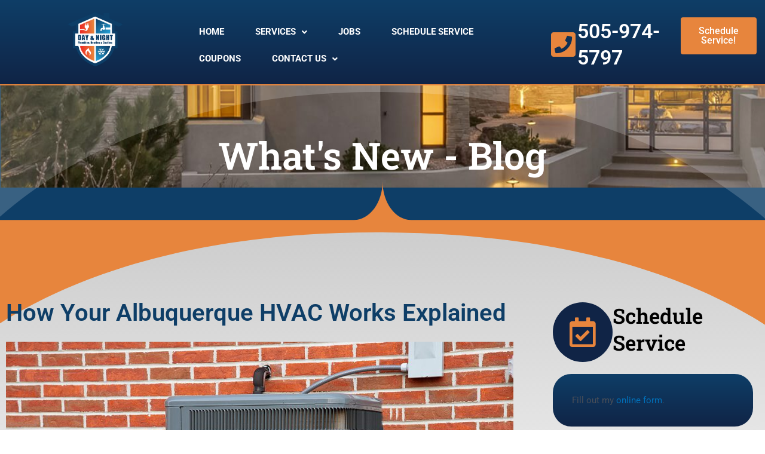

--- FILE ---
content_type: text/html; charset=UTF-8
request_url: https://dayandnightplumb.com/how-your-albuquerque-hvac-works-explained/
body_size: 200860
content:
<!DOCTYPE html>
<html lang="en-US">
<head>
<meta charset="UTF-8">
<meta name="viewport" content="width=device-width, initial-scale=1">
	 <link rel="profile" href="https://gmpg.org/xfn/11"> 
	 <title>How Your Albuquerque HVAC Works Explained | Day and Night Plumbing</title>
<meta name='robots' content='max-image-preview:large' />
	<style>img:is([sizes="auto" i], [sizes^="auto," i]) { contain-intrinsic-size: 3000px 1500px }</style>
	<link rel='dns-prefetch' href='//www.googletagmanager.com' />
<link rel='dns-prefetch' href='//hb.wpmucdn.com' />
<link href='//hb.wpmucdn.com' rel='preconnect' />
<link rel="alternate" type="application/rss+xml" title="Day and Night Plumbing &raquo; Feed" href="https://dayandnightplumb.com/feed/" />
<link rel="alternate" type="application/rss+xml" title="Day and Night Plumbing &raquo; Comments Feed" href="https://dayandnightplumb.com/comments/feed/" />
		<style>
			.lazyload,
			.lazyloading {
				max-width: 100%;
			}
		</style>
		<link rel='stylesheet' id='elementor-post-9629-css' href='https://dayandnightplumb.com/wp-content/uploads/elementor/css/post-9629.css' media='all' />
<link rel='stylesheet' id='elementor-post-10057-css' href='https://dayandnightplumb.com/wp-content/uploads/elementor/css/post-10057.css' media='all' />
<link rel='stylesheet' id='elementor-post-9897-css' href='https://dayandnightplumb.com/wp-content/uploads/elementor/css/post-9897.css' media='all' />
<link rel='stylesheet' id='elementor-post-10601-css' href='https://dayandnightplumb.com/wp-content/uploads/elementor/css/post-10601.css' media='all' />
<link rel='stylesheet' id='astra-theme-css-css' href='https://hb.wpmucdn.com/dayandnightplumb.com/7becdfd4-041d-4b4b-aef0-3a17e10cf6d4.css' media='all' />
<style id='astra-theme-css-inline-css'>
:root{--ast-post-nav-space:0;--ast-container-default-xlg-padding:3em;--ast-container-default-lg-padding:3em;--ast-container-default-slg-padding:2em;--ast-container-default-md-padding:3em;--ast-container-default-sm-padding:3em;--ast-container-default-xs-padding:2.4em;--ast-container-default-xxs-padding:1.8em;--ast-code-block-background:#EEEEEE;--ast-comment-inputs-background:#FAFAFA;--ast-normal-container-width:1200px;--ast-narrow-container-width:750px;--ast-blog-title-font-weight:normal;--ast-blog-meta-weight:inherit;}html{font-size:93.75%;}a{color:var(--ast-global-color-0);}a:hover,a:focus{color:var(--ast-global-color-1);}body,button,input,select,textarea,.ast-button,.ast-custom-button{font-family:-apple-system,BlinkMacSystemFont,Segoe UI,Roboto,Oxygen-Sans,Ubuntu,Cantarell,Helvetica Neue,sans-serif;font-weight:inherit;font-size:15px;font-size:1rem;line-height:var(--ast-body-line-height,1.65em);}blockquote{color:var(--ast-global-color-3);}h1,.entry-content h1,h2,.entry-content h2,h3,.entry-content h3,h4,.entry-content h4,h5,.entry-content h5,h6,.entry-content h6,.site-title,.site-title a{font-weight:600;}.site-title{font-size:35px;font-size:2.3333333333333rem;display:block;}.site-header .site-description{font-size:15px;font-size:1rem;display:none;}.entry-title{font-size:26px;font-size:1.7333333333333rem;}.archive .ast-article-post .ast-article-inner,.blog .ast-article-post .ast-article-inner,.archive .ast-article-post .ast-article-inner:hover,.blog .ast-article-post .ast-article-inner:hover{overflow:hidden;}h1,.entry-content h1{font-size:40px;font-size:2.6666666666667rem;font-weight:600;line-height:1.4em;}h2,.entry-content h2{font-size:32px;font-size:2.1333333333333rem;font-weight:600;line-height:1.3em;}h3,.entry-content h3{font-size:26px;font-size:1.7333333333333rem;font-weight:600;line-height:1.3em;}h4,.entry-content h4{font-size:24px;font-size:1.6rem;line-height:1.2em;font-weight:600;}h5,.entry-content h5{font-size:20px;font-size:1.3333333333333rem;line-height:1.2em;font-weight:600;}h6,.entry-content h6{font-size:16px;font-size:1.0666666666667rem;line-height:1.25em;font-weight:600;}::selection{background-color:var(--ast-global-color-0);color:#ffffff;}body,h1,.entry-title a,.entry-content h1,h2,.entry-content h2,h3,.entry-content h3,h4,.entry-content h4,h5,.entry-content h5,h6,.entry-content h6{color:var(--ast-global-color-3);}.tagcloud a:hover,.tagcloud a:focus,.tagcloud a.current-item{color:#ffffff;border-color:var(--ast-global-color-0);background-color:var(--ast-global-color-0);}input:focus,input[type="text"]:focus,input[type="email"]:focus,input[type="url"]:focus,input[type="password"]:focus,input[type="reset"]:focus,input[type="search"]:focus,textarea:focus{border-color:var(--ast-global-color-0);}input[type="radio"]:checked,input[type=reset],input[type="checkbox"]:checked,input[type="checkbox"]:hover:checked,input[type="checkbox"]:focus:checked,input[type=range]::-webkit-slider-thumb{border-color:var(--ast-global-color-0);background-color:var(--ast-global-color-0);box-shadow:none;}.site-footer a:hover + .post-count,.site-footer a:focus + .post-count{background:var(--ast-global-color-0);border-color:var(--ast-global-color-0);}.single .nav-links .nav-previous,.single .nav-links .nav-next{color:var(--ast-global-color-0);}.entry-meta,.entry-meta *{line-height:1.45;color:var(--ast-global-color-0);}.entry-meta a:not(.ast-button):hover,.entry-meta a:not(.ast-button):hover *,.entry-meta a:not(.ast-button):focus,.entry-meta a:not(.ast-button):focus *,.page-links > .page-link,.page-links .page-link:hover,.post-navigation a:hover{color:var(--ast-global-color-1);}#cat option,.secondary .calendar_wrap thead a,.secondary .calendar_wrap thead a:visited{color:var(--ast-global-color-0);}.secondary .calendar_wrap #today,.ast-progress-val span{background:var(--ast-global-color-0);}.secondary a:hover + .post-count,.secondary a:focus + .post-count{background:var(--ast-global-color-0);border-color:var(--ast-global-color-0);}.calendar_wrap #today > a{color:#ffffff;}.page-links .page-link,.single .post-navigation a{color:var(--ast-global-color-0);}.ast-search-menu-icon .search-form button.search-submit{padding:0 4px;}.ast-search-menu-icon form.search-form{padding-right:0;}.ast-search-menu-icon.slide-search input.search-field{width:0;}.ast-header-search .ast-search-menu-icon.ast-dropdown-active .search-form,.ast-header-search .ast-search-menu-icon.ast-dropdown-active .search-field:focus{transition:all 0.2s;}.search-form input.search-field:focus{outline:none;}.ast-archive-title{color:var(--ast-global-color-2);}.widget-title,.widget .wp-block-heading{font-size:21px;font-size:1.4rem;color:var(--ast-global-color-2);}.single .ast-author-details .author-title{color:var(--ast-global-color-1);}.ast-single-post .entry-content a,.ast-comment-content a:not(.ast-comment-edit-reply-wrap a){text-decoration:underline;}.ast-single-post .wp-block-button .wp-block-button__link,.ast-single-post .elementor-button-wrapper .elementor-button,.ast-single-post .entry-content .uagb-tab a,.ast-single-post .entry-content .uagb-ifb-cta a,.ast-single-post .entry-content .wp-block-uagb-buttons a,.ast-single-post .entry-content .uabb-module-content a,.ast-single-post .entry-content .uagb-post-grid a,.ast-single-post .entry-content .uagb-timeline a,.ast-single-post .entry-content .uagb-toc__wrap a,.ast-single-post .entry-content .uagb-taxomony-box a,.ast-single-post .entry-content .woocommerce a,.entry-content .wp-block-latest-posts > li > a,.ast-single-post .entry-content .wp-block-file__button,li.ast-post-filter-single,.ast-single-post .wp-block-buttons .wp-block-button.is-style-outline .wp-block-button__link,.ast-single-post .ast-comment-content .comment-reply-link,.ast-single-post .ast-comment-content .comment-edit-link{text-decoration:none;}.ast-search-menu-icon.slide-search a:focus-visible:focus-visible,.astra-search-icon:focus-visible,#close:focus-visible,a:focus-visible,.ast-menu-toggle:focus-visible,.site .skip-link:focus-visible,.wp-block-loginout input:focus-visible,.wp-block-search.wp-block-search__button-inside .wp-block-search__inside-wrapper,.ast-header-navigation-arrow:focus-visible,.woocommerce .wc-proceed-to-checkout > .checkout-button:focus-visible,.woocommerce .woocommerce-MyAccount-navigation ul li a:focus-visible,.ast-orders-table__row .ast-orders-table__cell:focus-visible,.woocommerce .woocommerce-order-details .order-again > .button:focus-visible,.woocommerce .woocommerce-message a.button.wc-forward:focus-visible,.woocommerce #minus_qty:focus-visible,.woocommerce #plus_qty:focus-visible,a#ast-apply-coupon:focus-visible,.woocommerce .woocommerce-info a:focus-visible,.woocommerce .astra-shop-summary-wrap a:focus-visible,.woocommerce a.wc-forward:focus-visible,#ast-apply-coupon:focus-visible,.woocommerce-js .woocommerce-mini-cart-item a.remove:focus-visible,#close:focus-visible,.button.search-submit:focus-visible,#search_submit:focus,.normal-search:focus-visible,.ast-header-account-wrap:focus-visible,.woocommerce .ast-on-card-button.ast-quick-view-trigger:focus{outline-style:dotted;outline-color:inherit;outline-width:thin;}input:focus,input[type="text"]:focus,input[type="email"]:focus,input[type="url"]:focus,input[type="password"]:focus,input[type="reset"]:focus,input[type="search"]:focus,input[type="number"]:focus,textarea:focus,.wp-block-search__input:focus,[data-section="section-header-mobile-trigger"] .ast-button-wrap .ast-mobile-menu-trigger-minimal:focus,.ast-mobile-popup-drawer.active .menu-toggle-close:focus,.woocommerce-ordering select.orderby:focus,#ast-scroll-top:focus,#coupon_code:focus,.woocommerce-page #comment:focus,.woocommerce #reviews #respond input#submit:focus,.woocommerce a.add_to_cart_button:focus,.woocommerce .button.single_add_to_cart_button:focus,.woocommerce .woocommerce-cart-form button:focus,.woocommerce .woocommerce-cart-form__cart-item .quantity .qty:focus,.woocommerce .woocommerce-billing-fields .woocommerce-billing-fields__field-wrapper .woocommerce-input-wrapper > .input-text:focus,.woocommerce #order_comments:focus,.woocommerce #place_order:focus,.woocommerce .woocommerce-address-fields .woocommerce-address-fields__field-wrapper .woocommerce-input-wrapper > .input-text:focus,.woocommerce .woocommerce-MyAccount-content form button:focus,.woocommerce .woocommerce-MyAccount-content .woocommerce-EditAccountForm .woocommerce-form-row .woocommerce-Input.input-text:focus,.woocommerce .ast-woocommerce-container .woocommerce-pagination ul.page-numbers li a:focus,body #content .woocommerce form .form-row .select2-container--default .select2-selection--single:focus,#ast-coupon-code:focus,.woocommerce.woocommerce-js .quantity input[type=number]:focus,.woocommerce-js .woocommerce-mini-cart-item .quantity input[type=number]:focus,.woocommerce p#ast-coupon-trigger:focus{border-style:dotted;border-color:inherit;border-width:thin;}input{outline:none;}.ast-logo-title-inline .site-logo-img{padding-right:1em;}body .ast-oembed-container *{position:absolute;top:0;width:100%;height:100%;left:0;}body .wp-block-embed-pocket-casts .ast-oembed-container *{position:unset;}.ast-single-post-featured-section + article {margin-top: 2em;}.site-content .ast-single-post-featured-section img {width: 100%;overflow: hidden;object-fit: cover;}.ast-separate-container .site-content .ast-single-post-featured-section + article {margin-top: -80px;z-index: 9;position: relative;border-radius: 4px;}@media (min-width: 922px) {.ast-no-sidebar .site-content .ast-article-image-container--wide {margin-left: -120px;margin-right: -120px;max-width: unset;width: unset;}.ast-left-sidebar .site-content .ast-article-image-container--wide,.ast-right-sidebar .site-content .ast-article-image-container--wide {margin-left: -10px;margin-right: -10px;}.site-content .ast-article-image-container--full {margin-left: calc( -50vw + 50%);margin-right: calc( -50vw + 50%);max-width: 100vw;width: 100vw;}.ast-left-sidebar .site-content .ast-article-image-container--full,.ast-right-sidebar .site-content .ast-article-image-container--full {margin-left: -10px;margin-right: -10px;max-width: inherit;width: auto;}}.site > .ast-single-related-posts-container {margin-top: 0;}@media (min-width: 922px) {.ast-desktop .ast-container--narrow {max-width: var(--ast-narrow-container-width);margin: 0 auto;}}.ast-page-builder-template .hentry {margin: 0;}.ast-page-builder-template .site-content > .ast-container {max-width: 100%;padding: 0;}.ast-page-builder-template .site .site-content #primary {padding: 0;margin: 0;}.ast-page-builder-template .no-results {text-align: center;margin: 4em auto;}.ast-page-builder-template .ast-pagination {padding: 2em;}.ast-page-builder-template .entry-header.ast-no-title.ast-no-thumbnail {margin-top: 0;}.ast-page-builder-template .entry-header.ast-header-without-markup {margin-top: 0;margin-bottom: 0;}.ast-page-builder-template .entry-header.ast-no-title.ast-no-meta {margin-bottom: 0;}.ast-page-builder-template.single .post-navigation {padding-bottom: 2em;}.ast-page-builder-template.single-post .site-content > .ast-container {max-width: 100%;}.ast-page-builder-template .entry-header {margin-top: 2em;margin-left: auto;margin-right: auto;}.ast-single-post.ast-page-builder-template .site-main > article,.woocommerce.ast-page-builder-template .site-main {padding-top: 2em;padding-left: 20px;padding-right: 20px;}.ast-page-builder-template .ast-archive-description {margin: 2em auto 0;padding-left: 20px;padding-right: 20px;}.ast-page-builder-template .ast-row {margin-left: 0;margin-right: 0;}.single.ast-page-builder-template .entry-header + .entry-content,.single.ast-page-builder-template .ast-single-entry-banner + .site-content article .entry-content {margin-bottom: 2em;}@media(min-width: 921px) {.ast-page-builder-template.archive.ast-right-sidebar .ast-row article,.ast-page-builder-template.archive.ast-left-sidebar .ast-row article {padding-left: 0;padding-right: 0;}}@media (max-width:921.9px){#ast-desktop-header{display:none;}}@media (min-width:922px){#ast-mobile-header{display:none;}}@media( max-width: 420px ) {.single .nav-links .nav-previous,.single .nav-links .nav-next {width: 100%;text-align: center;}}.wp-block-buttons.aligncenter{justify-content:center;}@media (max-width:921px){.ast-theme-transparent-header #primary,.ast-theme-transparent-header #secondary{padding:0;}}@media (max-width:921px){.ast-plain-container.ast-no-sidebar #primary{padding:0;}}.ast-plain-container.ast-no-sidebar #primary{margin-top:0;margin-bottom:0;}@media (min-width:1200px){.ast-plain-container.ast-no-sidebar #primary{margin-top:60px;margin-bottom:60px;}}.wp-block-button.is-style-outline .wp-block-button__link{border-color:var(--ast-global-color-0);}div.wp-block-button.is-style-outline > .wp-block-button__link:not(.has-text-color),div.wp-block-button.wp-block-button__link.is-style-outline:not(.has-text-color){color:var(--ast-global-color-0);}.wp-block-button.is-style-outline .wp-block-button__link:hover,.wp-block-buttons .wp-block-button.is-style-outline .wp-block-button__link:focus,.wp-block-buttons .wp-block-button.is-style-outline > .wp-block-button__link:not(.has-text-color):hover,.wp-block-buttons .wp-block-button.wp-block-button__link.is-style-outline:not(.has-text-color):hover{color:#ffffff;background-color:var(--ast-global-color-1);border-color:var(--ast-global-color-1);}.post-page-numbers.current .page-link,.ast-pagination .page-numbers.current{color:#ffffff;border-color:var(--ast-global-color-0);background-color:var(--ast-global-color-0);}.wp-block-button.is-style-outline .wp-block-button__link.wp-element-button,.ast-outline-button{border-color:var(--ast-global-color-0);font-family:inherit;font-weight:inherit;line-height:1em;}.wp-block-buttons .wp-block-button.is-style-outline > .wp-block-button__link:not(.has-text-color),.wp-block-buttons .wp-block-button.wp-block-button__link.is-style-outline:not(.has-text-color),.ast-outline-button{color:var(--ast-global-color-0);}.wp-block-button.is-style-outline .wp-block-button__link:hover,.wp-block-buttons .wp-block-button.is-style-outline .wp-block-button__link:focus,.wp-block-buttons .wp-block-button.is-style-outline > .wp-block-button__link:not(.has-text-color):hover,.wp-block-buttons .wp-block-button.wp-block-button__link.is-style-outline:not(.has-text-color):hover,.ast-outline-button:hover,.ast-outline-button:focus,.wp-block-uagb-buttons-child .uagb-buttons-repeater.ast-outline-button:hover,.wp-block-uagb-buttons-child .uagb-buttons-repeater.ast-outline-button:focus{color:#ffffff;background-color:var(--ast-global-color-1);border-color:var(--ast-global-color-1);}.wp-block-button .wp-block-button__link.wp-element-button.is-style-outline:not(.has-background),.wp-block-button.is-style-outline>.wp-block-button__link.wp-element-button:not(.has-background),.ast-outline-button{background-color:transparent;}.entry-content[data-ast-blocks-layout] > figure{margin-bottom:1em;}h1.widget-title{font-weight:600;}h2.widget-title{font-weight:600;}h3.widget-title{font-weight:600;}#page{display:flex;flex-direction:column;min-height:100vh;}.ast-404-layout-1 h1.page-title{color:var(--ast-global-color-2);}.single .post-navigation a{line-height:1em;height:inherit;}.error-404 .page-sub-title{font-size:1.5rem;font-weight:inherit;}.search .site-content .content-area .search-form{margin-bottom:0;}#page .site-content{flex-grow:1;}.widget{margin-bottom:1.25em;}#secondary li{line-height:1.5em;}#secondary .wp-block-group h2{margin-bottom:0.7em;}#secondary h2{font-size:1.7rem;}.ast-separate-container .ast-article-post,.ast-separate-container .ast-article-single,.ast-separate-container .comment-respond{padding:3em;}.ast-separate-container .ast-article-single .ast-article-single{padding:0;}.ast-article-single .wp-block-post-template-is-layout-grid{padding-left:0;}.ast-separate-container .comments-title,.ast-narrow-container .comments-title{padding:1.5em 2em;}.ast-page-builder-template .comment-form-textarea,.ast-comment-formwrap .ast-grid-common-col{padding:0;}.ast-comment-formwrap{padding:0;display:inline-flex;column-gap:20px;width:100%;margin-left:0;margin-right:0;}.comments-area textarea#comment:focus,.comments-area textarea#comment:active,.comments-area .ast-comment-formwrap input[type="text"]:focus,.comments-area .ast-comment-formwrap input[type="text"]:active {box-shadow:none;outline:none;}.archive.ast-page-builder-template .entry-header{margin-top:2em;}.ast-page-builder-template .ast-comment-formwrap{width:100%;}.entry-title{margin-bottom:0.5em;}.ast-archive-description p{font-size:inherit;font-weight:inherit;line-height:inherit;}.ast-separate-container .ast-comment-list li.depth-1,.hentry{margin-bottom:2em;}@media (min-width:921px){.ast-left-sidebar.ast-page-builder-template #secondary,.archive.ast-right-sidebar.ast-page-builder-template .site-main{padding-left:20px;padding-right:20px;}}@media (max-width:544px){.ast-comment-formwrap.ast-row{column-gap:10px;display:inline-block;}#ast-commentform .ast-grid-common-col{position:relative;width:100%;}}@media (min-width:1201px){.ast-separate-container .ast-article-post,.ast-separate-container .ast-article-single,.ast-separate-container .ast-author-box,.ast-separate-container .ast-404-layout-1,.ast-separate-container .no-results{padding:3em;}}@media (max-width:921px){.ast-separate-container #primary,.ast-separate-container #secondary{padding:1.5em 0;}#primary,#secondary{padding:1.5em 0;margin:0;}.ast-left-sidebar #content > .ast-container{display:flex;flex-direction:column-reverse;width:100%;}}@media (min-width:922px){.ast-separate-container.ast-right-sidebar #primary,.ast-separate-container.ast-left-sidebar #primary{border:0;}.search-no-results.ast-separate-container #primary{margin-bottom:4em;}}.wp-block-button .wp-block-button__link{color:#ffffff;}.wp-block-button .wp-block-button__link:hover,.wp-block-button .wp-block-button__link:focus{color:#ffffff;background-color:var(--ast-global-color-1);border-color:var(--ast-global-color-1);}.elementor-widget-heading h1.elementor-heading-title{line-height:1.4em;}.elementor-widget-heading h2.elementor-heading-title{line-height:1.3em;}.elementor-widget-heading h3.elementor-heading-title{line-height:1.3em;}.elementor-widget-heading h4.elementor-heading-title{line-height:1.2em;}.elementor-widget-heading h5.elementor-heading-title{line-height:1.2em;}.elementor-widget-heading h6.elementor-heading-title{line-height:1.25em;}.wp-block-button .wp-block-button__link,.wp-block-search .wp-block-search__button,body .wp-block-file .wp-block-file__button{border-color:var(--ast-global-color-0);background-color:var(--ast-global-color-0);color:#ffffff;font-family:inherit;font-weight:inherit;line-height:1em;padding-top:15px;padding-right:30px;padding-bottom:15px;padding-left:30px;}@media (max-width:921px){.wp-block-button .wp-block-button__link,.wp-block-search .wp-block-search__button,body .wp-block-file .wp-block-file__button{padding-top:14px;padding-right:28px;padding-bottom:14px;padding-left:28px;}}@media (max-width:544px){.wp-block-button .wp-block-button__link,.wp-block-search .wp-block-search__button,body .wp-block-file .wp-block-file__button{padding-top:12px;padding-right:24px;padding-bottom:12px;padding-left:24px;}}.menu-toggle,button,.ast-button,.ast-custom-button,.button,input#submit,input[type="button"],input[type="submit"],input[type="reset"],form[CLASS*="wp-block-search__"].wp-block-search .wp-block-search__inside-wrapper .wp-block-search__button,body .wp-block-file .wp-block-file__button,.search .search-submit{border-style:solid;border-top-width:0;border-right-width:0;border-left-width:0;border-bottom-width:0;color:#ffffff;border-color:var(--ast-global-color-0);background-color:var(--ast-global-color-0);padding-top:15px;padding-right:30px;padding-bottom:15px;padding-left:30px;font-family:inherit;font-weight:inherit;line-height:1em;}button:focus,.menu-toggle:hover,button:hover,.ast-button:hover,.ast-custom-button:hover .button:hover,.ast-custom-button:hover ,input[type=reset]:hover,input[type=reset]:focus,input#submit:hover,input#submit:focus,input[type="button"]:hover,input[type="button"]:focus,input[type="submit"]:hover,input[type="submit"]:focus,form[CLASS*="wp-block-search__"].wp-block-search .wp-block-search__inside-wrapper .wp-block-search__button:hover,form[CLASS*="wp-block-search__"].wp-block-search .wp-block-search__inside-wrapper .wp-block-search__button:focus,body .wp-block-file .wp-block-file__button:hover,body .wp-block-file .wp-block-file__button:focus{color:#ffffff;background-color:var(--ast-global-color-1);border-color:var(--ast-global-color-1);}form[CLASS*="wp-block-search__"].wp-block-search .wp-block-search__inside-wrapper .wp-block-search__button.has-icon{padding-top:calc(15px - 3px);padding-right:calc(30px - 3px);padding-bottom:calc(15px - 3px);padding-left:calc(30px - 3px);}@media (max-width:921px){.menu-toggle,button,.ast-button,.ast-custom-button,.button,input#submit,input[type="button"],input[type="submit"],input[type="reset"],form[CLASS*="wp-block-search__"].wp-block-search .wp-block-search__inside-wrapper .wp-block-search__button,body .wp-block-file .wp-block-file__button,.search .search-submit{padding-top:14px;padding-right:28px;padding-bottom:14px;padding-left:28px;}}@media (max-width:544px){.menu-toggle,button,.ast-button,.ast-custom-button,.button,input#submit,input[type="button"],input[type="submit"],input[type="reset"],form[CLASS*="wp-block-search__"].wp-block-search .wp-block-search__inside-wrapper .wp-block-search__button,body .wp-block-file .wp-block-file__button,.search .search-submit{padding-top:12px;padding-right:24px;padding-bottom:12px;padding-left:24px;}}@media (max-width:921px){.ast-mobile-header-stack .main-header-bar .ast-search-menu-icon{display:inline-block;}.ast-header-break-point.ast-header-custom-item-outside .ast-mobile-header-stack .main-header-bar .ast-search-icon{margin:0;}.ast-comment-avatar-wrap img{max-width:2.5em;}.ast-comment-meta{padding:0 1.8888em 1.3333em;}.ast-separate-container .ast-comment-list li.depth-1{padding:1.5em 2.14em;}.ast-separate-container .comment-respond{padding:2em 2.14em;}}@media (min-width:544px){.ast-container{max-width:100%;}}@media (max-width:544px){.ast-separate-container .ast-article-post,.ast-separate-container .ast-article-single,.ast-separate-container .comments-title,.ast-separate-container .ast-archive-description{padding:1.5em 1em;}.ast-separate-container #content .ast-container{padding-left:0.54em;padding-right:0.54em;}.ast-separate-container .ast-comment-list .bypostauthor{padding:.5em;}.ast-search-menu-icon.ast-dropdown-active .search-field{width:170px;}} #ast-mobile-header .ast-site-header-cart-li a{pointer-events:none;}.ast-separate-container{background-color:var(--ast-global-color-4);}@media (max-width:921px){.site-title{display:block;}.site-header .site-description{display:none;}h1,.entry-content h1{font-size:30px;}h2,.entry-content h2{font-size:25px;}h3,.entry-content h3{font-size:20px;}}@media (max-width:544px){.site-title{display:block;}.site-header .site-description{display:none;}h1,.entry-content h1{font-size:30px;}h2,.entry-content h2{font-size:25px;}h3,.entry-content h3{font-size:20px;}}@media (max-width:921px){html{font-size:85.5%;}}@media (max-width:544px){html{font-size:85.5%;}}@media (min-width:922px){.ast-container{max-width:1240px;}}@media (min-width:922px){.site-content .ast-container{display:flex;}}@media (max-width:921px){.site-content .ast-container{flex-direction:column;}}@media (min-width:922px){.main-header-menu .sub-menu .menu-item.ast-left-align-sub-menu:hover > .sub-menu,.main-header-menu .sub-menu .menu-item.ast-left-align-sub-menu.focus > .sub-menu{margin-left:-0px;}}.site .comments-area{padding-bottom:3em;}.wp-block-file {display: flex;align-items: center;flex-wrap: wrap;justify-content: space-between;}.wp-block-pullquote {border: none;}.wp-block-pullquote blockquote::before {content: "\201D";font-family: "Helvetica",sans-serif;display: flex;transform: rotate( 180deg );font-size: 6rem;font-style: normal;line-height: 1;font-weight: bold;align-items: center;justify-content: center;}.has-text-align-right > blockquote::before {justify-content: flex-start;}.has-text-align-left > blockquote::before {justify-content: flex-end;}figure.wp-block-pullquote.is-style-solid-color blockquote {max-width: 100%;text-align: inherit;}:root {--wp--custom--ast-default-block-top-padding: 3em;--wp--custom--ast-default-block-right-padding: 3em;--wp--custom--ast-default-block-bottom-padding: 3em;--wp--custom--ast-default-block-left-padding: 3em;--wp--custom--ast-container-width: 1200px;--wp--custom--ast-content-width-size: 1200px;--wp--custom--ast-wide-width-size: calc(1200px + var(--wp--custom--ast-default-block-left-padding) + var(--wp--custom--ast-default-block-right-padding));}.ast-narrow-container {--wp--custom--ast-content-width-size: 750px;--wp--custom--ast-wide-width-size: 750px;}@media(max-width: 921px) {:root {--wp--custom--ast-default-block-top-padding: 3em;--wp--custom--ast-default-block-right-padding: 2em;--wp--custom--ast-default-block-bottom-padding: 3em;--wp--custom--ast-default-block-left-padding: 2em;}}@media(max-width: 544px) {:root {--wp--custom--ast-default-block-top-padding: 3em;--wp--custom--ast-default-block-right-padding: 1.5em;--wp--custom--ast-default-block-bottom-padding: 3em;--wp--custom--ast-default-block-left-padding: 1.5em;}}.entry-content > .wp-block-group,.entry-content > .wp-block-cover,.entry-content > .wp-block-columns {padding-top: var(--wp--custom--ast-default-block-top-padding);padding-right: var(--wp--custom--ast-default-block-right-padding);padding-bottom: var(--wp--custom--ast-default-block-bottom-padding);padding-left: var(--wp--custom--ast-default-block-left-padding);}.ast-plain-container.ast-no-sidebar .entry-content > .alignfull,.ast-page-builder-template .ast-no-sidebar .entry-content > .alignfull {margin-left: calc( -50vw + 50%);margin-right: calc( -50vw + 50%);max-width: 100vw;width: 100vw;}.ast-plain-container.ast-no-sidebar .entry-content .alignfull .alignfull,.ast-page-builder-template.ast-no-sidebar .entry-content .alignfull .alignfull,.ast-plain-container.ast-no-sidebar .entry-content .alignfull .alignwide,.ast-page-builder-template.ast-no-sidebar .entry-content .alignfull .alignwide,.ast-plain-container.ast-no-sidebar .entry-content .alignwide .alignfull,.ast-page-builder-template.ast-no-sidebar .entry-content .alignwide .alignfull,.ast-plain-container.ast-no-sidebar .entry-content .alignwide .alignwide,.ast-page-builder-template.ast-no-sidebar .entry-content .alignwide .alignwide,.ast-plain-container.ast-no-sidebar .entry-content .wp-block-column .alignfull,.ast-page-builder-template.ast-no-sidebar .entry-content .wp-block-column .alignfull,.ast-plain-container.ast-no-sidebar .entry-content .wp-block-column .alignwide,.ast-page-builder-template.ast-no-sidebar .entry-content .wp-block-column .alignwide {margin-left: auto;margin-right: auto;width: 100%;}[data-ast-blocks-layout] .wp-block-separator:not(.is-style-dots) {height: 0;}[data-ast-blocks-layout] .wp-block-separator {margin: 20px auto;}[data-ast-blocks-layout] .wp-block-separator:not(.is-style-wide):not(.is-style-dots) {max-width: 100px;}[data-ast-blocks-layout] .wp-block-separator.has-background {padding: 0;}.entry-content[data-ast-blocks-layout] > * {max-width: var(--wp--custom--ast-content-width-size);margin-left: auto;margin-right: auto;}.entry-content[data-ast-blocks-layout] > .alignwide {max-width: var(--wp--custom--ast-wide-width-size);}.entry-content[data-ast-blocks-layout] .alignfull {max-width: none;}.ast-full-width-layout .entry-content[data-ast-blocks-layout] .is-layout-constrained.wp-block-cover-is-layout-constrained > *,.ast-full-width-layout .entry-content[data-ast-blocks-layout] .is-layout-constrained.wp-block-group-is-layout-constrained > * {max-width: var(--wp--custom--ast-content-width-size);margin-left: auto;margin-right: auto;}.entry-content .wp-block-columns {margin-bottom: 0;}blockquote {margin: 1.5em;border-color: rgba(0,0,0,0.05);}.wp-block-quote:not(.has-text-align-right):not(.has-text-align-center) {border-left: 5px solid rgba(0,0,0,0.05);}.has-text-align-right > blockquote,blockquote.has-text-align-right {border-right: 5px solid rgba(0,0,0,0.05);}.has-text-align-left > blockquote,blockquote.has-text-align-left {border-left: 5px solid rgba(0,0,0,0.05);}.wp-block-site-tagline,.wp-block-latest-posts .read-more {margin-top: 15px;}.wp-block-loginout p label {display: block;}.wp-block-loginout p:not(.login-remember):not(.login-submit) input {width: 100%;}.wp-block-loginout input:focus {border-color: transparent;}.wp-block-loginout input:focus {outline: thin dotted;}.entry-content .wp-block-media-text .wp-block-media-text__content {padding: 0 0 0 8%;}.entry-content .wp-block-media-text.has-media-on-the-right .wp-block-media-text__content {padding: 0 8% 0 0;}.entry-content .wp-block-media-text.has-background .wp-block-media-text__content {padding: 8%;}.entry-content .wp-block-cover:not([class*="background-color"]) .wp-block-cover__inner-container,.entry-content .wp-block-cover:not([class*="background-color"]) .wp-block-cover-image-text,.entry-content .wp-block-cover:not([class*="background-color"]) .wp-block-cover-text,.entry-content .wp-block-cover-image:not([class*="background-color"]) .wp-block-cover__inner-container,.entry-content .wp-block-cover-image:not([class*="background-color"]) .wp-block-cover-image-text,.entry-content .wp-block-cover-image:not([class*="background-color"]) .wp-block-cover-text {color: var(--ast-global-color-5);}.wp-block-loginout .login-remember input {width: 1.1rem;height: 1.1rem;margin: 0 5px 4px 0;vertical-align: middle;}.wp-block-latest-posts > li > *:first-child,.wp-block-latest-posts:not(.is-grid) > li:first-child {margin-top: 0;}.entry-content .wp-block-buttons,.entry-content .wp-block-uagb-buttons {margin-bottom: 1.5em;}.wp-block-search__inside-wrapper .wp-block-search__input {padding: 0 10px;color: var(--ast-global-color-3);background: var(--ast-global-color-5);border-color: var(--ast-border-color);}.wp-block-latest-posts .read-more {margin-bottom: 1.5em;}.wp-block-search__no-button .wp-block-search__inside-wrapper .wp-block-search__input {padding-top: 5px;padding-bottom: 5px;}.wp-block-latest-posts .wp-block-latest-posts__post-date,.wp-block-latest-posts .wp-block-latest-posts__post-author {font-size: 1rem;}.wp-block-latest-posts > li > *,.wp-block-latest-posts:not(.is-grid) > li {margin-top: 12px;margin-bottom: 12px;}.ast-page-builder-template .entry-content[data-ast-blocks-layout] > *,.ast-page-builder-template .entry-content[data-ast-blocks-layout] > .alignfull > * {max-width: none;}.ast-page-builder-template .entry-content[data-ast-blocks-layout] > .alignwide > * {max-width: var(--wp--custom--ast-wide-width-size);}.ast-page-builder-template .entry-content[data-ast-blocks-layout] > .inherit-container-width > *,.ast-page-builder-template .entry-content[data-ast-blocks-layout] > * > *,.entry-content[data-ast-blocks-layout] > .wp-block-cover .wp-block-cover__inner-container {max-width: var(--wp--custom--ast-content-width-size) ;margin-left: auto;margin-right: auto;}.entry-content[data-ast-blocks-layout] .wp-block-cover:not(.alignleft):not(.alignright) {width: auto;}@media(max-width: 1200px) {.ast-separate-container .entry-content > .alignfull,.ast-separate-container .entry-content[data-ast-blocks-layout] > .alignwide,.ast-plain-container .entry-content[data-ast-blocks-layout] > .alignwide,.ast-plain-container .entry-content .alignfull {margin-left: calc(-1 * min(var(--ast-container-default-xlg-padding),20px)) ;margin-right: calc(-1 * min(var(--ast-container-default-xlg-padding),20px));}}@media(min-width: 1201px) {.ast-separate-container .entry-content > .alignfull {margin-left: calc(-1 * var(--ast-container-default-xlg-padding) );margin-right: calc(-1 * var(--ast-container-default-xlg-padding) );}.ast-separate-container .entry-content[data-ast-blocks-layout] > .alignwide,.ast-plain-container .entry-content[data-ast-blocks-layout] > .alignwide {margin-left: calc(-1 * var(--wp--custom--ast-default-block-left-padding) );margin-right: calc(-1 * var(--wp--custom--ast-default-block-right-padding) );}}@media(min-width: 921px) {.ast-separate-container .entry-content .wp-block-group.alignwide:not(.inherit-container-width) > :where(:not(.alignleft):not(.alignright)),.ast-plain-container .entry-content .wp-block-group.alignwide:not(.inherit-container-width) > :where(:not(.alignleft):not(.alignright)) {max-width: calc( var(--wp--custom--ast-content-width-size) + 80px );}.ast-plain-container.ast-right-sidebar .entry-content[data-ast-blocks-layout] .alignfull,.ast-plain-container.ast-left-sidebar .entry-content[data-ast-blocks-layout] .alignfull {margin-left: -60px;margin-right: -60px;}}@media(min-width: 544px) {.entry-content > .alignleft {margin-right: 20px;}.entry-content > .alignright {margin-left: 20px;}}@media (max-width:544px){.wp-block-columns .wp-block-column:not(:last-child){margin-bottom:20px;}.wp-block-latest-posts{margin:0;}}@media( max-width: 600px ) {.entry-content .wp-block-media-text .wp-block-media-text__content,.entry-content .wp-block-media-text.has-media-on-the-right .wp-block-media-text__content {padding: 8% 0 0;}.entry-content .wp-block-media-text.has-background .wp-block-media-text__content {padding: 8%;}}.ast-page-builder-template .entry-header {padding-left: 0;}.ast-narrow-container .site-content .wp-block-uagb-image--align-full .wp-block-uagb-image__figure {max-width: 100%;margin-left: auto;margin-right: auto;}:root .has-ast-global-color-0-color{color:var(--ast-global-color-0);}:root .has-ast-global-color-0-background-color{background-color:var(--ast-global-color-0);}:root .wp-block-button .has-ast-global-color-0-color{color:var(--ast-global-color-0);}:root .wp-block-button .has-ast-global-color-0-background-color{background-color:var(--ast-global-color-0);}:root .has-ast-global-color-1-color{color:var(--ast-global-color-1);}:root .has-ast-global-color-1-background-color{background-color:var(--ast-global-color-1);}:root .wp-block-button .has-ast-global-color-1-color{color:var(--ast-global-color-1);}:root .wp-block-button .has-ast-global-color-1-background-color{background-color:var(--ast-global-color-1);}:root .has-ast-global-color-2-color{color:var(--ast-global-color-2);}:root .has-ast-global-color-2-background-color{background-color:var(--ast-global-color-2);}:root .wp-block-button .has-ast-global-color-2-color{color:var(--ast-global-color-2);}:root .wp-block-button .has-ast-global-color-2-background-color{background-color:var(--ast-global-color-2);}:root .has-ast-global-color-3-color{color:var(--ast-global-color-3);}:root .has-ast-global-color-3-background-color{background-color:var(--ast-global-color-3);}:root .wp-block-button .has-ast-global-color-3-color{color:var(--ast-global-color-3);}:root .wp-block-button .has-ast-global-color-3-background-color{background-color:var(--ast-global-color-3);}:root .has-ast-global-color-4-color{color:var(--ast-global-color-4);}:root .has-ast-global-color-4-background-color{background-color:var(--ast-global-color-4);}:root .wp-block-button .has-ast-global-color-4-color{color:var(--ast-global-color-4);}:root .wp-block-button .has-ast-global-color-4-background-color{background-color:var(--ast-global-color-4);}:root .has-ast-global-color-5-color{color:var(--ast-global-color-5);}:root .has-ast-global-color-5-background-color{background-color:var(--ast-global-color-5);}:root .wp-block-button .has-ast-global-color-5-color{color:var(--ast-global-color-5);}:root .wp-block-button .has-ast-global-color-5-background-color{background-color:var(--ast-global-color-5);}:root .has-ast-global-color-6-color{color:var(--ast-global-color-6);}:root .has-ast-global-color-6-background-color{background-color:var(--ast-global-color-6);}:root .wp-block-button .has-ast-global-color-6-color{color:var(--ast-global-color-6);}:root .wp-block-button .has-ast-global-color-6-background-color{background-color:var(--ast-global-color-6);}:root .has-ast-global-color-7-color{color:var(--ast-global-color-7);}:root .has-ast-global-color-7-background-color{background-color:var(--ast-global-color-7);}:root .wp-block-button .has-ast-global-color-7-color{color:var(--ast-global-color-7);}:root .wp-block-button .has-ast-global-color-7-background-color{background-color:var(--ast-global-color-7);}:root .has-ast-global-color-8-color{color:var(--ast-global-color-8);}:root .has-ast-global-color-8-background-color{background-color:var(--ast-global-color-8);}:root .wp-block-button .has-ast-global-color-8-color{color:var(--ast-global-color-8);}:root .wp-block-button .has-ast-global-color-8-background-color{background-color:var(--ast-global-color-8);}:root{--ast-global-color-0:#0170B9;--ast-global-color-1:#3a3a3a;--ast-global-color-2:#3a3a3a;--ast-global-color-3:#4B4F58;--ast-global-color-4:#F5F5F5;--ast-global-color-5:#FFFFFF;--ast-global-color-6:#E5E5E5;--ast-global-color-7:#424242;--ast-global-color-8:#000000;}:root {--ast-border-color : var(--ast-global-color-6);}.ast-single-entry-banner {-js-display: flex;display: flex;flex-direction: column;justify-content: center;text-align: center;position: relative;background: #eeeeee;}.ast-single-entry-banner[data-banner-layout="layout-1"] {max-width: 1200px;background: inherit;padding: 20px 0;}.ast-single-entry-banner[data-banner-width-type="custom"] {margin: 0 auto;width: 100%;}.ast-single-entry-banner + .site-content .entry-header {margin-bottom: 0;}.site .ast-author-avatar {--ast-author-avatar-size: ;}a.ast-underline-text {text-decoration: underline;}.ast-container > .ast-terms-link {position: relative;display: block;}a.ast-button.ast-badge-tax {padding: 4px 8px;border-radius: 3px;font-size: inherit;}header.entry-header > *:not(:last-child){margin-bottom:10px;}header.entry-header .post-thumb img,.ast-single-post-featured-section.post-thumb img{aspect-ratio:16/9;}.ast-archive-entry-banner {-js-display: flex;display: flex;flex-direction: column;justify-content: center;text-align: center;position: relative;background: #eeeeee;}.ast-archive-entry-banner[data-banner-width-type="custom"] {margin: 0 auto;width: 100%;}.ast-archive-entry-banner[data-banner-layout="layout-1"] {background: inherit;padding: 20px 0;text-align: left;}body.archive .ast-archive-description{max-width:1200px;width:100%;text-align:left;padding-top:3em;padding-right:3em;padding-bottom:3em;padding-left:3em;}body.archive .ast-archive-description .ast-archive-title,body.archive .ast-archive-description .ast-archive-title *{font-size:40px;font-size:2.6666666666667rem;}body.archive .ast-archive-description > *:not(:last-child){margin-bottom:10px;}@media (max-width:921px){body.archive .ast-archive-description{text-align:left;}}@media (max-width:544px){body.archive .ast-archive-description{text-align:left;}}.ast-breadcrumbs .trail-browse,.ast-breadcrumbs .trail-items,.ast-breadcrumbs .trail-items li{display:inline-block;margin:0;padding:0;border:none;background:inherit;text-indent:0;text-decoration:none;}.ast-breadcrumbs .trail-browse{font-size:inherit;font-style:inherit;font-weight:inherit;color:inherit;}.ast-breadcrumbs .trail-items{list-style:none;}.trail-items li::after{padding:0 0.3em;content:"\00bb";}.trail-items li:last-of-type::after{display:none;}h1,.entry-content h1,h2,.entry-content h2,h3,.entry-content h3,h4,.entry-content h4,h5,.entry-content h5,h6,.entry-content h6{color:var(--ast-global-color-2);}.entry-title a{color:var(--ast-global-color-2);}@media (max-width:921px){.ast-builder-grid-row-container.ast-builder-grid-row-tablet-3-firstrow .ast-builder-grid-row > *:first-child,.ast-builder-grid-row-container.ast-builder-grid-row-tablet-3-lastrow .ast-builder-grid-row > *:last-child{grid-column:1 / -1;}}@media (max-width:544px){.ast-builder-grid-row-container.ast-builder-grid-row-mobile-3-firstrow .ast-builder-grid-row > *:first-child,.ast-builder-grid-row-container.ast-builder-grid-row-mobile-3-lastrow .ast-builder-grid-row > *:last-child{grid-column:1 / -1;}}.ast-builder-layout-element[data-section="title_tagline"]{display:flex;}@media (max-width:921px){.ast-header-break-point .ast-builder-layout-element[data-section="title_tagline"]{display:flex;}}@media (max-width:544px){.ast-header-break-point .ast-builder-layout-element[data-section="title_tagline"]{display:flex;}}.ast-builder-menu-1{font-family:inherit;font-weight:inherit;}.ast-builder-menu-1 .sub-menu,.ast-builder-menu-1 .inline-on-mobile .sub-menu{border-top-width:2px;border-bottom-width:0px;border-right-width:0px;border-left-width:0px;border-color:var(--ast-global-color-0);border-style:solid;}.ast-builder-menu-1 .sub-menu .sub-menu{top:-2px;}.ast-builder-menu-1 .main-header-menu > .menu-item > .sub-menu,.ast-builder-menu-1 .main-header-menu > .menu-item > .astra-full-megamenu-wrapper{margin-top:0px;}.ast-desktop .ast-builder-menu-1 .main-header-menu > .menu-item > .sub-menu:before,.ast-desktop .ast-builder-menu-1 .main-header-menu > .menu-item > .astra-full-megamenu-wrapper:before{height:calc( 0px + 2px + 5px );}.ast-desktop .ast-builder-menu-1 .menu-item .sub-menu .menu-link{border-style:none;}@media (max-width:921px){.ast-header-break-point .ast-builder-menu-1 .menu-item.menu-item-has-children > .ast-menu-toggle{top:0;}.ast-builder-menu-1 .inline-on-mobile .menu-item.menu-item-has-children > .ast-menu-toggle{right:-15px;}.ast-builder-menu-1 .menu-item-has-children > .menu-link:after{content:unset;}.ast-builder-menu-1 .main-header-menu > .menu-item > .sub-menu,.ast-builder-menu-1 .main-header-menu > .menu-item > .astra-full-megamenu-wrapper{margin-top:0;}}@media (max-width:544px){.ast-header-break-point .ast-builder-menu-1 .menu-item.menu-item-has-children > .ast-menu-toggle{top:0;}.ast-builder-menu-1 .main-header-menu > .menu-item > .sub-menu,.ast-builder-menu-1 .main-header-menu > .menu-item > .astra-full-megamenu-wrapper{margin-top:0;}}.ast-builder-menu-1{display:flex;}@media (max-width:921px){.ast-header-break-point .ast-builder-menu-1{display:flex;}}@media (max-width:544px){.ast-header-break-point .ast-builder-menu-1{display:flex;}}.site-below-footer-wrap{padding-top:20px;padding-bottom:20px;}.site-below-footer-wrap[data-section="section-below-footer-builder"]{background-color:#eeeeee;min-height:80px;border-style:solid;border-width:0px;border-top-width:1px;border-top-color:var(--ast-global-color-6);}.site-below-footer-wrap[data-section="section-below-footer-builder"] .ast-builder-grid-row{max-width:1200px;min-height:80px;margin-left:auto;margin-right:auto;}.site-below-footer-wrap[data-section="section-below-footer-builder"] .ast-builder-grid-row,.site-below-footer-wrap[data-section="section-below-footer-builder"] .site-footer-section{align-items:flex-start;}.site-below-footer-wrap[data-section="section-below-footer-builder"].ast-footer-row-inline .site-footer-section{display:flex;margin-bottom:0;}.ast-builder-grid-row-full .ast-builder-grid-row{grid-template-columns:1fr;}@media (max-width:921px){.site-below-footer-wrap[data-section="section-below-footer-builder"].ast-footer-row-tablet-inline .site-footer-section{display:flex;margin-bottom:0;}.site-below-footer-wrap[data-section="section-below-footer-builder"].ast-footer-row-tablet-stack .site-footer-section{display:block;margin-bottom:10px;}.ast-builder-grid-row-container.ast-builder-grid-row-tablet-full .ast-builder-grid-row{grid-template-columns:1fr;}}@media (max-width:544px){.site-below-footer-wrap[data-section="section-below-footer-builder"].ast-footer-row-mobile-inline .site-footer-section{display:flex;margin-bottom:0;}.site-below-footer-wrap[data-section="section-below-footer-builder"].ast-footer-row-mobile-stack .site-footer-section{display:block;margin-bottom:10px;}.ast-builder-grid-row-container.ast-builder-grid-row-mobile-full .ast-builder-grid-row{grid-template-columns:1fr;}}.site-below-footer-wrap[data-section="section-below-footer-builder"]{display:grid;}@media (max-width:921px){.ast-header-break-point .site-below-footer-wrap[data-section="section-below-footer-builder"]{display:grid;}}@media (max-width:544px){.ast-header-break-point .site-below-footer-wrap[data-section="section-below-footer-builder"]{display:grid;}}.ast-footer-copyright{text-align:center;}.ast-footer-copyright {color:var(--ast-global-color-3);}@media (max-width:921px){.ast-footer-copyright{text-align:center;}}@media (max-width:544px){.ast-footer-copyright{text-align:center;}}.ast-footer-copyright.ast-builder-layout-element{display:flex;}@media (max-width:921px){.ast-header-break-point .ast-footer-copyright.ast-builder-layout-element{display:flex;}}@media (max-width:544px){.ast-header-break-point .ast-footer-copyright.ast-builder-layout-element{display:flex;}}.footer-widget-area.widget-area.site-footer-focus-item{width:auto;}.elementor-posts-container [CLASS*="ast-width-"]{width:100%;}.elementor-template-full-width .ast-container{display:block;}.elementor-screen-only,.screen-reader-text,.screen-reader-text span,.ui-helper-hidden-accessible{top:0 !important;}@media (max-width:544px){.elementor-element .elementor-wc-products .woocommerce[class*="columns-"] ul.products li.product{width:auto;margin:0;}.elementor-element .woocommerce .woocommerce-result-count{float:none;}}.ast-desktop .ast-mega-menu-enabled .ast-builder-menu-1 div:not( .astra-full-megamenu-wrapper) .sub-menu,.ast-builder-menu-1 .inline-on-mobile .sub-menu,.ast-desktop .ast-builder-menu-1 .astra-full-megamenu-wrapper,.ast-desktop .ast-builder-menu-1 .menu-item .sub-menu{box-shadow:0px 4px 10px -2px rgba(0,0,0,0.1);}.ast-desktop .ast-mobile-popup-drawer.active .ast-mobile-popup-inner{max-width:35%;}@media (max-width:921px){.ast-mobile-popup-drawer.active .ast-mobile-popup-inner{max-width:90%;}}@media (max-width:544px){.ast-mobile-popup-drawer.active .ast-mobile-popup-inner{max-width:90%;}}.ast-header-break-point .main-header-bar{border-bottom-width:1px;}@media (min-width:922px){.main-header-bar{border-bottom-width:1px;}}.main-header-menu .menu-item,#astra-footer-menu .menu-item,.main-header-bar .ast-masthead-custom-menu-items{-js-display:flex;display:flex;-webkit-box-pack:center;-webkit-justify-content:center;-moz-box-pack:center;-ms-flex-pack:center;justify-content:center;-webkit-box-orient:vertical;-webkit-box-direction:normal;-webkit-flex-direction:column;-moz-box-orient:vertical;-moz-box-direction:normal;-ms-flex-direction:column;flex-direction:column;}.main-header-menu > .menu-item > .menu-link,#astra-footer-menu > .menu-item > .menu-link{height:100%;-webkit-box-align:center;-webkit-align-items:center;-moz-box-align:center;-ms-flex-align:center;align-items:center;-js-display:flex;display:flex;}.ast-header-break-point .main-navigation ul .menu-item .menu-link .icon-arrow:first-of-type svg{top:.2em;margin-top:0px;margin-left:0px;width:.65em;transform:translate(0,-2px) rotateZ(270deg);}.ast-mobile-popup-content .ast-submenu-expanded > .ast-menu-toggle{transform:rotateX(180deg);overflow-y:auto;}@media (min-width:922px){.ast-builder-menu .main-navigation > ul > li:last-child a{margin-right:0;}}.ast-separate-container .ast-article-inner{background-color:var(--ast-global-color-5);}@media (max-width:921px){.ast-separate-container .ast-article-inner{background-color:var(--ast-global-color-5);}}@media (max-width:544px){.ast-separate-container .ast-article-inner{background-color:var(--ast-global-color-5);}}.ast-separate-container .ast-article-single:not(.ast-related-post),.woocommerce.ast-separate-container .ast-woocommerce-container,.ast-separate-container .error-404,.ast-separate-container .no-results,.single.ast-separate-container .site-main .ast-author-meta,.ast-separate-container .related-posts-title-wrapper,.ast-separate-container .comments-count-wrapper,.ast-box-layout.ast-plain-container .site-content,.ast-padded-layout.ast-plain-container .site-content,.ast-separate-container .ast-archive-description,.ast-separate-container .comments-area .comment-respond,.ast-separate-container .comments-area .ast-comment-list li,.ast-separate-container .comments-area .comments-title{background-color:var(--ast-global-color-5);}@media (max-width:921px){.ast-separate-container .ast-article-single:not(.ast-related-post),.woocommerce.ast-separate-container .ast-woocommerce-container,.ast-separate-container .error-404,.ast-separate-container .no-results,.single.ast-separate-container .site-main .ast-author-meta,.ast-separate-container .related-posts-title-wrapper,.ast-separate-container .comments-count-wrapper,.ast-box-layout.ast-plain-container .site-content,.ast-padded-layout.ast-plain-container .site-content,.ast-separate-container .ast-archive-description{background-color:var(--ast-global-color-5);}}@media (max-width:544px){.ast-separate-container .ast-article-single:not(.ast-related-post),.woocommerce.ast-separate-container .ast-woocommerce-container,.ast-separate-container .error-404,.ast-separate-container .no-results,.single.ast-separate-container .site-main .ast-author-meta,.ast-separate-container .related-posts-title-wrapper,.ast-separate-container .comments-count-wrapper,.ast-box-layout.ast-plain-container .site-content,.ast-padded-layout.ast-plain-container .site-content,.ast-separate-container .ast-archive-description{background-color:var(--ast-global-color-5);}}.ast-separate-container.ast-two-container #secondary .widget{background-color:var(--ast-global-color-5);}@media (max-width:921px){.ast-separate-container.ast-two-container #secondary .widget{background-color:var(--ast-global-color-5);}}@media (max-width:544px){.ast-separate-container.ast-two-container #secondary .widget{background-color:var(--ast-global-color-5);}}.ast-plain-container,.ast-page-builder-template{background-color:var(--ast-global-color-5);}@media (max-width:921px){.ast-plain-container,.ast-page-builder-template{background-color:var(--ast-global-color-5);}}@media (max-width:544px){.ast-plain-container,.ast-page-builder-template{background-color:var(--ast-global-color-5);}}.ast-mobile-header-content > *,.ast-desktop-header-content > * {padding: 10px 0;height: auto;}.ast-mobile-header-content > *:first-child,.ast-desktop-header-content > *:first-child {padding-top: 10px;}.ast-mobile-header-content > .ast-builder-menu,.ast-desktop-header-content > .ast-builder-menu {padding-top: 0;}.ast-mobile-header-content > *:last-child,.ast-desktop-header-content > *:last-child {padding-bottom: 0;}.ast-mobile-header-content .ast-search-menu-icon.ast-inline-search label,.ast-desktop-header-content .ast-search-menu-icon.ast-inline-search label {width: 100%;}.ast-desktop-header-content .main-header-bar-navigation .ast-submenu-expanded > .ast-menu-toggle::before {transform: rotateX(180deg);}#ast-desktop-header .ast-desktop-header-content,.ast-mobile-header-content .ast-search-icon,.ast-desktop-header-content .ast-search-icon,.ast-mobile-header-wrap .ast-mobile-header-content,.ast-main-header-nav-open.ast-popup-nav-open .ast-mobile-header-wrap .ast-mobile-header-content,.ast-main-header-nav-open.ast-popup-nav-open .ast-desktop-header-content {display: none;}.ast-main-header-nav-open.ast-header-break-point #ast-desktop-header .ast-desktop-header-content,.ast-main-header-nav-open.ast-header-break-point .ast-mobile-header-wrap .ast-mobile-header-content {display: block;}.ast-desktop .ast-desktop-header-content .astra-menu-animation-slide-up > .menu-item > .sub-menu,.ast-desktop .ast-desktop-header-content .astra-menu-animation-slide-up > .menu-item .menu-item > .sub-menu,.ast-desktop .ast-desktop-header-content .astra-menu-animation-slide-down > .menu-item > .sub-menu,.ast-desktop .ast-desktop-header-content .astra-menu-animation-slide-down > .menu-item .menu-item > .sub-menu,.ast-desktop .ast-desktop-header-content .astra-menu-animation-fade > .menu-item > .sub-menu,.ast-desktop .ast-desktop-header-content .astra-menu-animation-fade > .menu-item .menu-item > .sub-menu {opacity: 1;visibility: visible;}.ast-hfb-header.ast-default-menu-enable.ast-header-break-point .ast-mobile-header-wrap .ast-mobile-header-content .main-header-bar-navigation {width: unset;margin: unset;}.ast-mobile-header-content.content-align-flex-end .main-header-bar-navigation .menu-item-has-children > .ast-menu-toggle,.ast-desktop-header-content.content-align-flex-end .main-header-bar-navigation .menu-item-has-children > .ast-menu-toggle {left: calc( 20px - 0.907em);right: auto;}.ast-mobile-header-content .ast-search-menu-icon,.ast-mobile-header-content .ast-search-menu-icon.slide-search,.ast-desktop-header-content .ast-search-menu-icon,.ast-desktop-header-content .ast-search-menu-icon.slide-search {width: 100%;position: relative;display: block;right: auto;transform: none;}.ast-mobile-header-content .ast-search-menu-icon.slide-search .search-form,.ast-mobile-header-content .ast-search-menu-icon .search-form,.ast-desktop-header-content .ast-search-menu-icon.slide-search .search-form,.ast-desktop-header-content .ast-search-menu-icon .search-form {right: 0;visibility: visible;opacity: 1;position: relative;top: auto;transform: none;padding: 0;display: block;overflow: hidden;}.ast-mobile-header-content .ast-search-menu-icon.ast-inline-search .search-field,.ast-mobile-header-content .ast-search-menu-icon .search-field,.ast-desktop-header-content .ast-search-menu-icon.ast-inline-search .search-field,.ast-desktop-header-content .ast-search-menu-icon .search-field {width: 100%;padding-right: 5.5em;}.ast-mobile-header-content .ast-search-menu-icon .search-submit,.ast-desktop-header-content .ast-search-menu-icon .search-submit {display: block;position: absolute;height: 100%;top: 0;right: 0;padding: 0 1em;border-radius: 0;}.ast-hfb-header.ast-default-menu-enable.ast-header-break-point .ast-mobile-header-wrap .ast-mobile-header-content .main-header-bar-navigation ul .sub-menu .menu-link {padding-left: 30px;}.ast-hfb-header.ast-default-menu-enable.ast-header-break-point .ast-mobile-header-wrap .ast-mobile-header-content .main-header-bar-navigation .sub-menu .menu-item .menu-item .menu-link {padding-left: 40px;}.ast-mobile-popup-drawer.active .ast-mobile-popup-inner{background-color:#ffffff;;}.ast-mobile-header-wrap .ast-mobile-header-content,.ast-desktop-header-content{background-color:#ffffff;;}.ast-mobile-popup-content > *,.ast-mobile-header-content > *,.ast-desktop-popup-content > *,.ast-desktop-header-content > *{padding-top:0px;padding-bottom:0px;}.content-align-flex-start .ast-builder-layout-element{justify-content:flex-start;}.content-align-flex-start .main-header-menu{text-align:left;}.ast-mobile-popup-drawer.active .menu-toggle-close{color:#3a3a3a;}.ast-mobile-header-wrap .ast-primary-header-bar,.ast-primary-header-bar .site-primary-header-wrap{min-height:80px;}.ast-desktop .ast-primary-header-bar .main-header-menu > .menu-item{line-height:80px;}.ast-header-break-point #masthead .ast-mobile-header-wrap .ast-primary-header-bar,.ast-header-break-point #masthead .ast-mobile-header-wrap .ast-below-header-bar,.ast-header-break-point #masthead .ast-mobile-header-wrap .ast-above-header-bar{padding-left:20px;padding-right:20px;}.ast-header-break-point .ast-primary-header-bar{border-bottom-width:1px;border-bottom-color:#eaeaea;border-bottom-style:solid;}@media (min-width:922px){.ast-primary-header-bar{border-bottom-width:1px;border-bottom-color:#eaeaea;border-bottom-style:solid;}}.ast-primary-header-bar{background-color:#ffffff;}.ast-primary-header-bar{display:block;}@media (max-width:921px){.ast-header-break-point .ast-primary-header-bar{display:grid;}}@media (max-width:544px){.ast-header-break-point .ast-primary-header-bar{display:grid;}}[data-section="section-header-mobile-trigger"] .ast-button-wrap .ast-mobile-menu-trigger-minimal{color:var(--ast-global-color-0);border:none;background:transparent;}[data-section="section-header-mobile-trigger"] .ast-button-wrap .mobile-menu-toggle-icon .ast-mobile-svg{width:20px;height:20px;fill:var(--ast-global-color-0);}[data-section="section-header-mobile-trigger"] .ast-button-wrap .mobile-menu-wrap .mobile-menu{color:var(--ast-global-color-0);}.ast-builder-menu-mobile .main-navigation .menu-item.menu-item-has-children > .ast-menu-toggle{top:0;}.ast-builder-menu-mobile .main-navigation .menu-item-has-children > .menu-link:after{content:unset;}.ast-hfb-header .ast-builder-menu-mobile .main-header-menu,.ast-hfb-header .ast-builder-menu-mobile .main-navigation .menu-item .menu-link,.ast-hfb-header .ast-builder-menu-mobile .main-navigation .menu-item .sub-menu .menu-link{border-style:none;}.ast-builder-menu-mobile .main-navigation .menu-item.menu-item-has-children > .ast-menu-toggle{top:0;}@media (max-width:921px){.ast-builder-menu-mobile .main-navigation .menu-item.menu-item-has-children > .ast-menu-toggle{top:0;}.ast-builder-menu-mobile .main-navigation .menu-item-has-children > .menu-link:after{content:unset;}}@media (max-width:544px){.ast-builder-menu-mobile .main-navigation .menu-item.menu-item-has-children > .ast-menu-toggle{top:0;}}.ast-builder-menu-mobile .main-navigation{display:block;}@media (max-width:921px){.ast-header-break-point .ast-builder-menu-mobile .main-navigation{display:block;}}@media (max-width:544px){.ast-header-break-point .ast-builder-menu-mobile .main-navigation{display:block;}}:root{--e-global-color-astglobalcolor0:#0170B9;--e-global-color-astglobalcolor1:#3a3a3a;--e-global-color-astglobalcolor2:#3a3a3a;--e-global-color-astglobalcolor3:#4B4F58;--e-global-color-astglobalcolor4:#F5F5F5;--e-global-color-astglobalcolor5:#FFFFFF;--e-global-color-astglobalcolor6:#E5E5E5;--e-global-color-astglobalcolor7:#424242;--e-global-color-astglobalcolor8:#000000;}
</style>
<link rel='stylesheet' id='wp-block-library-css' href='https://hb.wpmucdn.com/dayandnightplumb.com/d058311b-a0ff-469d-b89e-5565d848ec5b.css' media='all' />
<style id='global-styles-inline-css'>
:root{--wp--preset--aspect-ratio--square: 1;--wp--preset--aspect-ratio--4-3: 4/3;--wp--preset--aspect-ratio--3-4: 3/4;--wp--preset--aspect-ratio--3-2: 3/2;--wp--preset--aspect-ratio--2-3: 2/3;--wp--preset--aspect-ratio--16-9: 16/9;--wp--preset--aspect-ratio--9-16: 9/16;--wp--preset--color--black: #000000;--wp--preset--color--cyan-bluish-gray: #abb8c3;--wp--preset--color--white: #ffffff;--wp--preset--color--pale-pink: #f78da7;--wp--preset--color--vivid-red: #cf2e2e;--wp--preset--color--luminous-vivid-orange: #ff6900;--wp--preset--color--luminous-vivid-amber: #fcb900;--wp--preset--color--light-green-cyan: #7bdcb5;--wp--preset--color--vivid-green-cyan: #00d084;--wp--preset--color--pale-cyan-blue: #8ed1fc;--wp--preset--color--vivid-cyan-blue: #0693e3;--wp--preset--color--vivid-purple: #9b51e0;--wp--preset--color--ast-global-color-0: var(--ast-global-color-0);--wp--preset--color--ast-global-color-1: var(--ast-global-color-1);--wp--preset--color--ast-global-color-2: var(--ast-global-color-2);--wp--preset--color--ast-global-color-3: var(--ast-global-color-3);--wp--preset--color--ast-global-color-4: var(--ast-global-color-4);--wp--preset--color--ast-global-color-5: var(--ast-global-color-5);--wp--preset--color--ast-global-color-6: var(--ast-global-color-6);--wp--preset--color--ast-global-color-7: var(--ast-global-color-7);--wp--preset--color--ast-global-color-8: var(--ast-global-color-8);--wp--preset--gradient--vivid-cyan-blue-to-vivid-purple: linear-gradient(135deg,rgba(6,147,227,1) 0%,rgb(155,81,224) 100%);--wp--preset--gradient--light-green-cyan-to-vivid-green-cyan: linear-gradient(135deg,rgb(122,220,180) 0%,rgb(0,208,130) 100%);--wp--preset--gradient--luminous-vivid-amber-to-luminous-vivid-orange: linear-gradient(135deg,rgba(252,185,0,1) 0%,rgba(255,105,0,1) 100%);--wp--preset--gradient--luminous-vivid-orange-to-vivid-red: linear-gradient(135deg,rgba(255,105,0,1) 0%,rgb(207,46,46) 100%);--wp--preset--gradient--very-light-gray-to-cyan-bluish-gray: linear-gradient(135deg,rgb(238,238,238) 0%,rgb(169,184,195) 100%);--wp--preset--gradient--cool-to-warm-spectrum: linear-gradient(135deg,rgb(74,234,220) 0%,rgb(151,120,209) 20%,rgb(207,42,186) 40%,rgb(238,44,130) 60%,rgb(251,105,98) 80%,rgb(254,248,76) 100%);--wp--preset--gradient--blush-light-purple: linear-gradient(135deg,rgb(255,206,236) 0%,rgb(152,150,240) 100%);--wp--preset--gradient--blush-bordeaux: linear-gradient(135deg,rgb(254,205,165) 0%,rgb(254,45,45) 50%,rgb(107,0,62) 100%);--wp--preset--gradient--luminous-dusk: linear-gradient(135deg,rgb(255,203,112) 0%,rgb(199,81,192) 50%,rgb(65,88,208) 100%);--wp--preset--gradient--pale-ocean: linear-gradient(135deg,rgb(255,245,203) 0%,rgb(182,227,212) 50%,rgb(51,167,181) 100%);--wp--preset--gradient--electric-grass: linear-gradient(135deg,rgb(202,248,128) 0%,rgb(113,206,126) 100%);--wp--preset--gradient--midnight: linear-gradient(135deg,rgb(2,3,129) 0%,rgb(40,116,252) 100%);--wp--preset--font-size--small: 13px;--wp--preset--font-size--medium: 20px;--wp--preset--font-size--large: 36px;--wp--preset--font-size--x-large: 42px;--wp--preset--spacing--20: 0.44rem;--wp--preset--spacing--30: 0.67rem;--wp--preset--spacing--40: 1rem;--wp--preset--spacing--50: 1.5rem;--wp--preset--spacing--60: 2.25rem;--wp--preset--spacing--70: 3.38rem;--wp--preset--spacing--80: 5.06rem;--wp--preset--shadow--natural: 6px 6px 9px rgba(0, 0, 0, 0.2);--wp--preset--shadow--deep: 12px 12px 50px rgba(0, 0, 0, 0.4);--wp--preset--shadow--sharp: 6px 6px 0px rgba(0, 0, 0, 0.2);--wp--preset--shadow--outlined: 6px 6px 0px -3px rgba(255, 255, 255, 1), 6px 6px rgba(0, 0, 0, 1);--wp--preset--shadow--crisp: 6px 6px 0px rgba(0, 0, 0, 1);}:root { --wp--style--global--content-size: var(--wp--custom--ast-content-width-size);--wp--style--global--wide-size: var(--wp--custom--ast-wide-width-size); }:where(body) { margin: 0; }.wp-site-blocks > .alignleft { float: left; margin-right: 2em; }.wp-site-blocks > .alignright { float: right; margin-left: 2em; }.wp-site-blocks > .aligncenter { justify-content: center; margin-left: auto; margin-right: auto; }:where(.wp-site-blocks) > * { margin-block-start: 24px; margin-block-end: 0; }:where(.wp-site-blocks) > :first-child { margin-block-start: 0; }:where(.wp-site-blocks) > :last-child { margin-block-end: 0; }:root { --wp--style--block-gap: 24px; }:root :where(.is-layout-flow) > :first-child{margin-block-start: 0;}:root :where(.is-layout-flow) > :last-child{margin-block-end: 0;}:root :where(.is-layout-flow) > *{margin-block-start: 24px;margin-block-end: 0;}:root :where(.is-layout-constrained) > :first-child{margin-block-start: 0;}:root :where(.is-layout-constrained) > :last-child{margin-block-end: 0;}:root :where(.is-layout-constrained) > *{margin-block-start: 24px;margin-block-end: 0;}:root :where(.is-layout-flex){gap: 24px;}:root :where(.is-layout-grid){gap: 24px;}.is-layout-flow > .alignleft{float: left;margin-inline-start: 0;margin-inline-end: 2em;}.is-layout-flow > .alignright{float: right;margin-inline-start: 2em;margin-inline-end: 0;}.is-layout-flow > .aligncenter{margin-left: auto !important;margin-right: auto !important;}.is-layout-constrained > .alignleft{float: left;margin-inline-start: 0;margin-inline-end: 2em;}.is-layout-constrained > .alignright{float: right;margin-inline-start: 2em;margin-inline-end: 0;}.is-layout-constrained > .aligncenter{margin-left: auto !important;margin-right: auto !important;}.is-layout-constrained > :where(:not(.alignleft):not(.alignright):not(.alignfull)){max-width: var(--wp--style--global--content-size);margin-left: auto !important;margin-right: auto !important;}.is-layout-constrained > .alignwide{max-width: var(--wp--style--global--wide-size);}body .is-layout-flex{display: flex;}.is-layout-flex{flex-wrap: wrap;align-items: center;}.is-layout-flex > :is(*, div){margin: 0;}body .is-layout-grid{display: grid;}.is-layout-grid > :is(*, div){margin: 0;}body{padding-top: 0px;padding-right: 0px;padding-bottom: 0px;padding-left: 0px;}a:where(:not(.wp-element-button)){text-decoration: none;}:root :where(.wp-element-button, .wp-block-button__link){background-color: #32373c;border-width: 0;color: #fff;font-family: inherit;font-size: inherit;line-height: inherit;padding: calc(0.667em + 2px) calc(1.333em + 2px);text-decoration: none;}.has-black-color{color: var(--wp--preset--color--black) !important;}.has-cyan-bluish-gray-color{color: var(--wp--preset--color--cyan-bluish-gray) !important;}.has-white-color{color: var(--wp--preset--color--white) !important;}.has-pale-pink-color{color: var(--wp--preset--color--pale-pink) !important;}.has-vivid-red-color{color: var(--wp--preset--color--vivid-red) !important;}.has-luminous-vivid-orange-color{color: var(--wp--preset--color--luminous-vivid-orange) !important;}.has-luminous-vivid-amber-color{color: var(--wp--preset--color--luminous-vivid-amber) !important;}.has-light-green-cyan-color{color: var(--wp--preset--color--light-green-cyan) !important;}.has-vivid-green-cyan-color{color: var(--wp--preset--color--vivid-green-cyan) !important;}.has-pale-cyan-blue-color{color: var(--wp--preset--color--pale-cyan-blue) !important;}.has-vivid-cyan-blue-color{color: var(--wp--preset--color--vivid-cyan-blue) !important;}.has-vivid-purple-color{color: var(--wp--preset--color--vivid-purple) !important;}.has-ast-global-color-0-color{color: var(--wp--preset--color--ast-global-color-0) !important;}.has-ast-global-color-1-color{color: var(--wp--preset--color--ast-global-color-1) !important;}.has-ast-global-color-2-color{color: var(--wp--preset--color--ast-global-color-2) !important;}.has-ast-global-color-3-color{color: var(--wp--preset--color--ast-global-color-3) !important;}.has-ast-global-color-4-color{color: var(--wp--preset--color--ast-global-color-4) !important;}.has-ast-global-color-5-color{color: var(--wp--preset--color--ast-global-color-5) !important;}.has-ast-global-color-6-color{color: var(--wp--preset--color--ast-global-color-6) !important;}.has-ast-global-color-7-color{color: var(--wp--preset--color--ast-global-color-7) !important;}.has-ast-global-color-8-color{color: var(--wp--preset--color--ast-global-color-8) !important;}.has-black-background-color{background-color: var(--wp--preset--color--black) !important;}.has-cyan-bluish-gray-background-color{background-color: var(--wp--preset--color--cyan-bluish-gray) !important;}.has-white-background-color{background-color: var(--wp--preset--color--white) !important;}.has-pale-pink-background-color{background-color: var(--wp--preset--color--pale-pink) !important;}.has-vivid-red-background-color{background-color: var(--wp--preset--color--vivid-red) !important;}.has-luminous-vivid-orange-background-color{background-color: var(--wp--preset--color--luminous-vivid-orange) !important;}.has-luminous-vivid-amber-background-color{background-color: var(--wp--preset--color--luminous-vivid-amber) !important;}.has-light-green-cyan-background-color{background-color: var(--wp--preset--color--light-green-cyan) !important;}.has-vivid-green-cyan-background-color{background-color: var(--wp--preset--color--vivid-green-cyan) !important;}.has-pale-cyan-blue-background-color{background-color: var(--wp--preset--color--pale-cyan-blue) !important;}.has-vivid-cyan-blue-background-color{background-color: var(--wp--preset--color--vivid-cyan-blue) !important;}.has-vivid-purple-background-color{background-color: var(--wp--preset--color--vivid-purple) !important;}.has-ast-global-color-0-background-color{background-color: var(--wp--preset--color--ast-global-color-0) !important;}.has-ast-global-color-1-background-color{background-color: var(--wp--preset--color--ast-global-color-1) !important;}.has-ast-global-color-2-background-color{background-color: var(--wp--preset--color--ast-global-color-2) !important;}.has-ast-global-color-3-background-color{background-color: var(--wp--preset--color--ast-global-color-3) !important;}.has-ast-global-color-4-background-color{background-color: var(--wp--preset--color--ast-global-color-4) !important;}.has-ast-global-color-5-background-color{background-color: var(--wp--preset--color--ast-global-color-5) !important;}.has-ast-global-color-6-background-color{background-color: var(--wp--preset--color--ast-global-color-6) !important;}.has-ast-global-color-7-background-color{background-color: var(--wp--preset--color--ast-global-color-7) !important;}.has-ast-global-color-8-background-color{background-color: var(--wp--preset--color--ast-global-color-8) !important;}.has-black-border-color{border-color: var(--wp--preset--color--black) !important;}.has-cyan-bluish-gray-border-color{border-color: var(--wp--preset--color--cyan-bluish-gray) !important;}.has-white-border-color{border-color: var(--wp--preset--color--white) !important;}.has-pale-pink-border-color{border-color: var(--wp--preset--color--pale-pink) !important;}.has-vivid-red-border-color{border-color: var(--wp--preset--color--vivid-red) !important;}.has-luminous-vivid-orange-border-color{border-color: var(--wp--preset--color--luminous-vivid-orange) !important;}.has-luminous-vivid-amber-border-color{border-color: var(--wp--preset--color--luminous-vivid-amber) !important;}.has-light-green-cyan-border-color{border-color: var(--wp--preset--color--light-green-cyan) !important;}.has-vivid-green-cyan-border-color{border-color: var(--wp--preset--color--vivid-green-cyan) !important;}.has-pale-cyan-blue-border-color{border-color: var(--wp--preset--color--pale-cyan-blue) !important;}.has-vivid-cyan-blue-border-color{border-color: var(--wp--preset--color--vivid-cyan-blue) !important;}.has-vivid-purple-border-color{border-color: var(--wp--preset--color--vivid-purple) !important;}.has-ast-global-color-0-border-color{border-color: var(--wp--preset--color--ast-global-color-0) !important;}.has-ast-global-color-1-border-color{border-color: var(--wp--preset--color--ast-global-color-1) !important;}.has-ast-global-color-2-border-color{border-color: var(--wp--preset--color--ast-global-color-2) !important;}.has-ast-global-color-3-border-color{border-color: var(--wp--preset--color--ast-global-color-3) !important;}.has-ast-global-color-4-border-color{border-color: var(--wp--preset--color--ast-global-color-4) !important;}.has-ast-global-color-5-border-color{border-color: var(--wp--preset--color--ast-global-color-5) !important;}.has-ast-global-color-6-border-color{border-color: var(--wp--preset--color--ast-global-color-6) !important;}.has-ast-global-color-7-border-color{border-color: var(--wp--preset--color--ast-global-color-7) !important;}.has-ast-global-color-8-border-color{border-color: var(--wp--preset--color--ast-global-color-8) !important;}.has-vivid-cyan-blue-to-vivid-purple-gradient-background{background: var(--wp--preset--gradient--vivid-cyan-blue-to-vivid-purple) !important;}.has-light-green-cyan-to-vivid-green-cyan-gradient-background{background: var(--wp--preset--gradient--light-green-cyan-to-vivid-green-cyan) !important;}.has-luminous-vivid-amber-to-luminous-vivid-orange-gradient-background{background: var(--wp--preset--gradient--luminous-vivid-amber-to-luminous-vivid-orange) !important;}.has-luminous-vivid-orange-to-vivid-red-gradient-background{background: var(--wp--preset--gradient--luminous-vivid-orange-to-vivid-red) !important;}.has-very-light-gray-to-cyan-bluish-gray-gradient-background{background: var(--wp--preset--gradient--very-light-gray-to-cyan-bluish-gray) !important;}.has-cool-to-warm-spectrum-gradient-background{background: var(--wp--preset--gradient--cool-to-warm-spectrum) !important;}.has-blush-light-purple-gradient-background{background: var(--wp--preset--gradient--blush-light-purple) !important;}.has-blush-bordeaux-gradient-background{background: var(--wp--preset--gradient--blush-bordeaux) !important;}.has-luminous-dusk-gradient-background{background: var(--wp--preset--gradient--luminous-dusk) !important;}.has-pale-ocean-gradient-background{background: var(--wp--preset--gradient--pale-ocean) !important;}.has-electric-grass-gradient-background{background: var(--wp--preset--gradient--electric-grass) !important;}.has-midnight-gradient-background{background: var(--wp--preset--gradient--midnight) !important;}.has-small-font-size{font-size: var(--wp--preset--font-size--small) !important;}.has-medium-font-size{font-size: var(--wp--preset--font-size--medium) !important;}.has-large-font-size{font-size: var(--wp--preset--font-size--large) !important;}.has-x-large-font-size{font-size: var(--wp--preset--font-size--x-large) !important;}
:root :where(.wp-block-pullquote){font-size: 1.5em;line-height: 1.6;}
</style>
<link rel='stylesheet' id='astra-addon-css-css' href='https://hb.wpmucdn.com/dayandnightplumb.com/dc6b938b-6f0f-45a4-832a-a738255ebfa5.css' media='all' />
<style id='astra-addon-css-inline-css'>
#content:before{content:"921";position:absolute;overflow:hidden;opacity:0;visibility:hidden;}.blog-layout-2{position:relative;}.single .ast-author-details .author-title{color:var(--ast-global-color-0);}.single.ast-page-builder-template .ast-single-author-box{padding:2em 20px;}.single.ast-separate-container .ast-author-meta{padding:3em;}@media (max-width:921px){.single.ast-separate-container .ast-author-meta{padding:1.5em 2.14em;}.single .ast-author-meta .post-author-avatar{margin-bottom:1em;}.ast-separate-container .ast-grid-2 .ast-article-post,.ast-separate-container .ast-grid-3 .ast-article-post,.ast-separate-container .ast-grid-4 .ast-article-post{width:100%;}.ast-separate-container .ast-grid-md-1 .ast-article-post{width:100%;}.ast-separate-container .ast-grid-md-2 .ast-article-post.ast-separate-posts,.ast-separate-container .ast-grid-md-3 .ast-article-post.ast-separate-posts,.ast-separate-container .ast-grid-md-4 .ast-article-post.ast-separate-posts{padding:0 .75em 0;}.blog-layout-1 .post-content,.blog-layout-1 .ast-blog-featured-section{float:none;}.ast-separate-container .ast-article-post.remove-featured-img-padding.has-post-thumbnail .blog-layout-1 .post-content .ast-blog-featured-section:first-child .square .posted-on{margin-top:0;}.ast-separate-container .ast-article-post.remove-featured-img-padding.has-post-thumbnail .blog-layout-1 .post-content .ast-blog-featured-section:first-child .circle .posted-on{margin-top:1em;}.ast-separate-container .ast-article-post.remove-featured-img-padding .blog-layout-1 .post-content .ast-blog-featured-section:first-child .post-thumb-img-content{margin-top:-1.5em;}.ast-separate-container .ast-article-post.remove-featured-img-padding .blog-layout-1 .post-thumb-img-content{margin-left:-2.14em;margin-right:-2.14em;}.ast-separate-container .ast-article-single.remove-featured-img-padding .single-layout-1 .entry-header .post-thumb-img-content:first-child{margin-top:-1.5em;}.ast-separate-container .ast-article-single.remove-featured-img-padding .single-layout-1 .post-thumb-img-content{margin-left:-2.14em;margin-right:-2.14em;}.ast-separate-container.ast-blog-grid-2 .ast-article-post.remove-featured-img-padding.has-post-thumbnail .blog-layout-1 .post-content .ast-blog-featured-section .square .posted-on,.ast-separate-container.ast-blog-grid-3 .ast-article-post.remove-featured-img-padding.has-post-thumbnail .blog-layout-1 .post-content .ast-blog-featured-section .square .posted-on,.ast-separate-container.ast-blog-grid-4 .ast-article-post.remove-featured-img-padding.has-post-thumbnail .blog-layout-1 .post-content .ast-blog-featured-section .square .posted-on{margin-left:-1.5em;margin-right:-1.5em;}.ast-separate-container.ast-blog-grid-2 .ast-article-post.remove-featured-img-padding.has-post-thumbnail .blog-layout-1 .post-content .ast-blog-featured-section .circle .posted-on,.ast-separate-container.ast-blog-grid-3 .ast-article-post.remove-featured-img-padding.has-post-thumbnail .blog-layout-1 .post-content .ast-blog-featured-section .circle .posted-on,.ast-separate-container.ast-blog-grid-4 .ast-article-post.remove-featured-img-padding.has-post-thumbnail .blog-layout-1 .post-content .ast-blog-featured-section .circle .posted-on{margin-left:-0.5em;margin-right:-0.5em;}.ast-separate-container.ast-blog-grid-2 .ast-article-post.remove-featured-img-padding.has-post-thumbnail .blog-layout-1 .post-content .ast-blog-featured-section:first-child .square .posted-on,.ast-separate-container.ast-blog-grid-3 .ast-article-post.remove-featured-img-padding.has-post-thumbnail .blog-layout-1 .post-content .ast-blog-featured-section:first-child .square .posted-on,.ast-separate-container.ast-blog-grid-4 .ast-article-post.remove-featured-img-padding.has-post-thumbnail .blog-layout-1 .post-content .ast-blog-featured-section:first-child .square .posted-on{margin-top:0;}.ast-separate-container.ast-blog-grid-2 .ast-article-post.remove-featured-img-padding.has-post-thumbnail .blog-layout-1 .post-content .ast-blog-featured-section:first-child .circle .posted-on,.ast-separate-container.ast-blog-grid-3 .ast-article-post.remove-featured-img-padding.has-post-thumbnail .blog-layout-1 .post-content .ast-blog-featured-section:first-child .circle .posted-on,.ast-separate-container.ast-blog-grid-4 .ast-article-post.remove-featured-img-padding.has-post-thumbnail .blog-layout-1 .post-content .ast-blog-featured-section:first-child .circle .posted-on{margin-top:1em;}.ast-separate-container.ast-blog-grid-2 .ast-article-post.remove-featured-img-padding .blog-layout-1 .post-content .ast-blog-featured-section:first-child .post-thumb-img-content,.ast-separate-container.ast-blog-grid-3 .ast-article-post.remove-featured-img-padding .blog-layout-1 .post-content .ast-blog-featured-section:first-child .post-thumb-img-content,.ast-separate-container.ast-blog-grid-4 .ast-article-post.remove-featured-img-padding .blog-layout-1 .post-content .ast-blog-featured-section:first-child .post-thumb-img-content{margin-top:-1.5em;}.ast-separate-container.ast-blog-grid-2 .ast-article-post.remove-featured-img-padding .blog-layout-1 .post-thumb-img-content,.ast-separate-container.ast-blog-grid-3 .ast-article-post.remove-featured-img-padding .blog-layout-1 .post-thumb-img-content,.ast-separate-container.ast-blog-grid-4 .ast-article-post.remove-featured-img-padding .blog-layout-1 .post-thumb-img-content{margin-left:-1.5em;margin-right:-1.5em;}.blog-layout-2{display:flex;flex-direction:column-reverse;}.ast-separate-container .blog-layout-3,.ast-separate-container .blog-layout-1{display:block;}.ast-plain-container .ast-grid-2 .ast-article-post,.ast-plain-container .ast-grid-3 .ast-article-post,.ast-plain-container .ast-grid-4 .ast-article-post,.ast-page-builder-template .ast-grid-2 .ast-article-post,.ast-page-builder-template .ast-grid-3 .ast-article-post,.ast-page-builder-template .ast-grid-4 .ast-article-post{width:100%;}.ast-separate-container .ast-blog-layout-4-grid .ast-article-post{display:flex;}}@media (max-width:921px){.ast-separate-container .ast-article-post.remove-featured-img-padding.has-post-thumbnail .blog-layout-1 .post-content .ast-blog-featured-section .square .posted-on{margin-top:0;margin-left:-2.14em;}.ast-separate-container .ast-article-post.remove-featured-img-padding.has-post-thumbnail .blog-layout-1 .post-content .ast-blog-featured-section .circle .posted-on{margin-top:0;margin-left:-1.14em;}}@media (min-width:922px){.ast-separate-container.ast-blog-grid-2 .ast-archive-description,.ast-separate-container.ast-blog-grid-3 .ast-archive-description,.ast-separate-container.ast-blog-grid-4 .ast-archive-description{margin-bottom:1.33333em;}.blog-layout-2.ast-no-thumb .post-content,.blog-layout-3.ast-no-thumb .post-content{width:calc(100% - 5.714285714em);}.blog-layout-2.ast-no-thumb.ast-no-date-box .post-content,.blog-layout-3.ast-no-thumb.ast-no-date-box .post-content{width:100%;}.ast-separate-container .ast-grid-2 .ast-article-post.ast-separate-posts,.ast-separate-container .ast-grid-3 .ast-article-post.ast-separate-posts,.ast-separate-container .ast-grid-4 .ast-article-post.ast-separate-posts{border-bottom:0;}.ast-separate-container .ast-grid-2 > .site-main > .ast-row:before,.ast-separate-container .ast-grid-2 > .site-main > .ast-row:after,.ast-separate-container .ast-grid-3 > .site-main > .ast-row:before,.ast-separate-container .ast-grid-3 > .site-main > .ast-row:after,.ast-separate-container .ast-grid-4 > .site-main > .ast-row:before,.ast-separate-container .ast-grid-4 > .site-main > .ast-row:after{flex-basis:0;width:0;}.ast-separate-container .ast-grid-2 .ast-article-post,.ast-separate-container .ast-grid-3 .ast-article-post,.ast-separate-container .ast-grid-4 .ast-article-post{display:flex;padding:0;}.ast-plain-container .ast-grid-2 > .site-main > .ast-row,.ast-plain-container .ast-grid-3 > .site-main > .ast-row,.ast-plain-container .ast-grid-4 > .site-main > .ast-row,.ast-page-builder-template .ast-grid-2 > .site-main > .ast-row,.ast-page-builder-template .ast-grid-3 > .site-main > .ast-row,.ast-page-builder-template .ast-grid-4 > .site-main > .ast-row{margin-left:-1em;margin-right:-1em;display:flex;flex-flow:row wrap;align-items:stretch;}.ast-plain-container .ast-grid-2 > .site-main > .ast-row:before,.ast-plain-container .ast-grid-2 > .site-main > .ast-row:after,.ast-plain-container .ast-grid-3 > .site-main > .ast-row:before,.ast-plain-container .ast-grid-3 > .site-main > .ast-row:after,.ast-plain-container .ast-grid-4 > .site-main > .ast-row:before,.ast-plain-container .ast-grid-4 > .site-main > .ast-row:after,.ast-page-builder-template .ast-grid-2 > .site-main > .ast-row:before,.ast-page-builder-template .ast-grid-2 > .site-main > .ast-row:after,.ast-page-builder-template .ast-grid-3 > .site-main > .ast-row:before,.ast-page-builder-template .ast-grid-3 > .site-main > .ast-row:after,.ast-page-builder-template .ast-grid-4 > .site-main > .ast-row:before,.ast-page-builder-template .ast-grid-4 > .site-main > .ast-row:after{flex-basis:0;width:0;}.ast-plain-container .ast-grid-2 .ast-article-post,.ast-plain-container .ast-grid-3 .ast-article-post,.ast-plain-container .ast-grid-4 .ast-article-post,.ast-page-builder-template .ast-grid-2 .ast-article-post,.ast-page-builder-template .ast-grid-3 .ast-article-post,.ast-page-builder-template .ast-grid-4 .ast-article-post{display:flex;}.ast-plain-container .ast-grid-2 .ast-article-post:last-child,.ast-plain-container .ast-grid-3 .ast-article-post:last-child,.ast-plain-container .ast-grid-4 .ast-article-post:last-child,.ast-page-builder-template .ast-grid-2 .ast-article-post:last-child,.ast-page-builder-template .ast-grid-3 .ast-article-post:last-child,.ast-page-builder-template .ast-grid-4 .ast-article-post:last-child{margin-bottom:1.5em;}.ast-separate-container .ast-grid-2 > .site-main > .ast-row,.ast-separate-container .ast-grid-3 > .site-main > .ast-row,.ast-separate-container .ast-grid-4 > .site-main > .ast-row{margin-left:0;margin-right:0;display:flex;flex-flow:row wrap;align-items:stretch;}.single .ast-author-meta .ast-author-details{display:flex;align-items:center;}.post-author-bio .author-title{margin-bottom:10px;}}@media (min-width:922px){.single .post-author-avatar,.single .post-author-bio{float:left;clear:right;}.single .ast-author-meta .post-author-avatar{margin-right:1.33333em;}.single .ast-author-meta .about-author-title-wrapper,.single .ast-author-meta .post-author-bio{text-align:left;}.blog-layout-2 .post-content{padding-right:2em;}.blog-layout-2.ast-no-date-box.ast-no-thumb .post-content{padding-right:0;}.blog-layout-3 .post-content{padding-left:2em;}.blog-layout-3.ast-no-date-box.ast-no-thumb .post-content{padding-left:0;}.ast-separate-container .ast-grid-2 .ast-article-post.ast-separate-posts:nth-child(2n+0),.ast-separate-container .ast-grid-2 .ast-article-post.ast-separate-posts:nth-child(2n+1),.ast-separate-container .ast-grid-3 .ast-article-post.ast-separate-posts:nth-child(2n+0),.ast-separate-container .ast-grid-3 .ast-article-post.ast-separate-posts:nth-child(2n+1),.ast-separate-container .ast-grid-4 .ast-article-post.ast-separate-posts:nth-child(2n+0),.ast-separate-container .ast-grid-4 .ast-article-post.ast-separate-posts:nth-child(2n+1){padding:0 1em 0;}}@media (max-width:544px){.ast-separate-container .ast-grid-sm-1 .ast-article-post{width:100%;}.ast-separate-container .ast-grid-sm-2 .ast-article-post.ast-separate-posts,.ast-separate-container .ast-grid-sm-3 .ast-article-post.ast-separate-posts,.ast-separate-container .ast-grid-sm-4 .ast-article-post.ast-separate-posts{padding:0 .5em 0;}.ast-separate-container .ast-grid-sm-1 .ast-article-post.ast-separate-posts{padding:0;}.ast-separate-container .ast-article-post.remove-featured-img-padding.has-post-thumbnail .blog-layout-1 .post-content .ast-blog-featured-section:first-child .circle .posted-on{margin-top:0.5em;}.ast-separate-container .ast-article-post.remove-featured-img-padding .blog-layout-1 .post-thumb-img-content,.ast-separate-container .ast-article-single.remove-featured-img-padding .single-layout-1 .post-thumb-img-content,.ast-separate-container.ast-blog-grid-2 .ast-article-post.remove-featured-img-padding.has-post-thumbnail .blog-layout-1 .post-content .ast-blog-featured-section .square .posted-on,.ast-separate-container.ast-blog-grid-3 .ast-article-post.remove-featured-img-padding.has-post-thumbnail .blog-layout-1 .post-content .ast-blog-featured-section .square .posted-on,.ast-separate-container.ast-blog-grid-4 .ast-article-post.remove-featured-img-padding.has-post-thumbnail .blog-layout-1 .post-content .ast-blog-featured-section .square .posted-on{margin-left:-1em;margin-right:-1em;}.ast-separate-container.ast-blog-grid-2 .ast-article-post.remove-featured-img-padding.has-post-thumbnail .blog-layout-1 .post-content .ast-blog-featured-section .circle .posted-on,.ast-separate-container.ast-blog-grid-3 .ast-article-post.remove-featured-img-padding.has-post-thumbnail .blog-layout-1 .post-content .ast-blog-featured-section .circle .posted-on,.ast-separate-container.ast-blog-grid-4 .ast-article-post.remove-featured-img-padding.has-post-thumbnail .blog-layout-1 .post-content .ast-blog-featured-section .circle .posted-on{margin-left:-0.5em;margin-right:-0.5em;}.ast-separate-container.ast-blog-grid-2 .ast-article-post.remove-featured-img-padding.has-post-thumbnail .blog-layout-1 .post-content .ast-blog-featured-section:first-child .circle .posted-on,.ast-separate-container.ast-blog-grid-3 .ast-article-post.remove-featured-img-padding.has-post-thumbnail .blog-layout-1 .post-content .ast-blog-featured-section:first-child .circle .posted-on,.ast-separate-container.ast-blog-grid-4 .ast-article-post.remove-featured-img-padding.has-post-thumbnail .blog-layout-1 .post-content .ast-blog-featured-section:first-child .circle .posted-on{margin-top:0.5em;}.ast-separate-container.ast-blog-grid-2 .ast-article-post.remove-featured-img-padding .blog-layout-1 .post-content .ast-blog-featured-section:first-child .post-thumb-img-content,.ast-separate-container.ast-blog-grid-3 .ast-article-post.remove-featured-img-padding .blog-layout-1 .post-content .ast-blog-featured-section:first-child .post-thumb-img-content,.ast-separate-container.ast-blog-grid-4 .ast-article-post.remove-featured-img-padding .blog-layout-1 .post-content .ast-blog-featured-section:first-child .post-thumb-img-content{margin-top:-1.33333em;}.ast-separate-container.ast-blog-grid-2 .ast-article-post.remove-featured-img-padding .blog-layout-1 .post-thumb-img-content,.ast-separate-container.ast-blog-grid-3 .ast-article-post.remove-featured-img-padding .blog-layout-1 .post-thumb-img-content,.ast-separate-container.ast-blog-grid-4 .ast-article-post.remove-featured-img-padding .blog-layout-1 .post-thumb-img-content{margin-left:-1em;margin-right:-1em;}.ast-separate-container .ast-grid-2 .ast-article-post .blog-layout-1,.ast-separate-container .ast-grid-2 .ast-article-post .blog-layout-2,.ast-separate-container .ast-grid-2 .ast-article-post .blog-layout-3{padding:1.33333em 1em;}.ast-separate-container .ast-grid-3 .ast-article-post .blog-layout-1,.ast-separate-container .ast-grid-4 .ast-article-post .blog-layout-1{padding:1.33333em 1em;}.single.ast-separate-container .ast-author-meta{padding:1.5em 1em;}}@media (max-width:544px){.ast-separate-container .ast-article-post.remove-featured-img-padding.has-post-thumbnail .blog-layout-1 .post-content .ast-blog-featured-section .square .posted-on{margin-left:-1em;}.ast-separate-container .ast-article-post.remove-featured-img-padding.has-post-thumbnail .blog-layout-1 .post-content .ast-blog-featured-section .circle .posted-on{margin-left:-0.5em;}}@media (min-width:922px){.ast-hide-display-device-desktop{display:none;}[class^="astra-advanced-hook-"] .wp-block-query .wp-block-post-template .wp-block-post{width:100%;}}@media (min-width:545px) and (max-width:921px){.ast-hide-display-device-tablet{display:none;}}@media (max-width:544px){.ast-hide-display-device-mobile{display:none;}}.ast-article-post .ast-date-meta .posted-on,.ast-article-post .ast-date-meta .posted-on *{background:var(--ast-global-color-0);color:#ffffff;}.ast-article-post .ast-date-meta .posted-on .date-month,.ast-article-post .ast-date-meta .posted-on .date-year{color:#ffffff;}.ast-loader > div{background-color:var(--ast-global-color-0);}.ast-page-builder-template .ast-archive-description{margin-bottom:2em;}.ast-load-more {cursor: pointer;display: none;border: 2px solid var(--ast-border-color);transition: all 0.2s linear;color: #000;}.ast-load-more.active {display: inline-block;padding: 0 1.5em;line-height: 3em;}.ast-load-more.no-more:hover {border-color: var(--ast-border-color);color: #000;}.ast-load-more.no-more:hover {background-color: inherit;}.ast-header-search .ast-search-menu-icon .search-field{border-radius:2px;}.ast-header-search .ast-search-menu-icon .search-submit{border-radius:2px;}.ast-header-search .ast-search-menu-icon .search-form{border-top-width:1px;border-bottom-width:1px;border-left-width:1px;border-right-width:1px;border-color:#ddd;border-radius:2px;}@media (min-width:922px){.ast-container{max-width:1240px;}}@media (min-width:993px){.ast-container{max-width:1240px;}}@media (min-width:1201px){.ast-container{max-width:1240px;}}.ast-separate-container .comments-title,.ast-narrow-container .comments-title{padding-bottom:0;}@media (max-width:921px){.ast-separate-container .ast-article-post,.ast-separate-container .ast-article-single,.ast-separate-container .ast-comment-list li.depth-1,.ast-separate-container .comment-respond .ast-separate-container .ast-related-posts-wrap,.single.ast-separate-container .ast-author-details{padding-top:1.5em;padding-bottom:1.5em;}.ast-separate-container .ast-article-post,.ast-separate-container .ast-article-single,.ast-separate-container .comments-count-wrapper,.ast-separate-container .ast-comment-list li.depth-1,.ast-separate-container .comment-respond,.ast-separate-container .related-posts-title-wrapper,.ast-separate-container .related-posts-title-wrapper .single.ast-separate-container .about-author-title-wrapper,.ast-separate-container .ast-related-posts-wrap,.single.ast-separate-container .ast-author-details,.ast-separate-container .ast-single-related-posts-container{padding-right:2.14em;padding-left:2.14em;}.ast-narrow-container .ast-article-post,.ast-narrow-container .ast-article-single,.ast-narrow-container .ast-comment-list li.depth-1,.ast-narrow-container .comment-respond,.ast-narrow-container .ast-related-posts-wrap,.ast-narrow-container .ast-single-related-posts-container,.single.ast-narrow-container .ast-author-details{padding-top:1.5em;padding-bottom:1.5em;}.ast-narrow-container .ast-article-post,.ast-narrow-container .ast-article-single,.ast-narrow-container .comments-count-wrapper,.ast-narrow-container .ast-comment-list li.depth-1,.ast-narrow-container .comment-respond,.ast-narrow-container .related-posts-title-wrapper,.ast-narrow-container .related-posts-title-wrapper,.single.ast-narrow-container .about-author-title-wrapper,.ast-narrow-container .ast-related-posts-wrap,.ast-narrow-container .ast-single-related-posts-container,.single.ast-narrow-container .ast-author-details{padding-right:2.14em;padding-left:2.14em;}.ast-separate-container.ast-right-sidebar #primary,.ast-separate-container.ast-left-sidebar #primary,.ast-separate-container #primary,.ast-plain-container #primary,.ast-narrow-container #primary{margin-top:1.5em;margin-bottom:1.5em;}.ast-left-sidebar #primary,.ast-right-sidebar #primary,.ast-separate-container.ast-right-sidebar #primary,.ast-separate-container.ast-left-sidebar #primary,.ast-separate-container #primary,.ast-narrow-container #primary{padding-left:0em;padding-right:0em;}.ast-no-sidebar.ast-separate-container .entry-content .alignfull,.ast-no-sidebar.ast-narrow-container .entry-content .alignfull{margin-right:-2.14em;margin-left:-2.14em;}.ast-separate-container .comments-title,.ast-narrow-container .comments-title{padding-bottom:0;}}@media (max-width:544px){.ast-separate-container .ast-article-post,.ast-separate-container .ast-article-single,.ast-separate-container .ast-comment-list li.depth-1,.ast-separate-container .comment-respond,.ast-separate-container .ast-related-posts-wrap,.single.ast-separate-container .ast-author-details{padding-top:1.5em;padding-bottom:1.5em;}.ast-narrow-container .ast-article-post,.ast-narrow-container .ast-article-single,.ast-narrow-container .ast-comment-list li.depth-1,.ast-narrow-container .comment-respond,.ast-narrow-container .ast-related-posts-wrap,.ast-narrow-container .ast-single-related-posts-container,.single.ast-narrow-container .ast-author-details{padding-top:1.5em;padding-bottom:1.5em;}.ast-separate-container .ast-article-post,.ast-separate-container .ast-article-single,.ast-separate-container .comments-count-wrapper,.ast-separate-container .ast-comment-list li.depth-1,.ast-separate-container .comment-respond,.ast-separate-container .related-posts-title-wrapper,.ast-separate-container .related-posts-title-wrapper,.single.ast-separate-container .about-author-title-wrapper,.ast-separate-container .ast-related-posts-wrap,.single.ast-separate-container .ast-author-details{padding-right:1em;padding-left:1em;}.ast-narrow-container .ast-article-post,.ast-narrow-container .ast-article-single,.ast-narrow-container .comments-count-wrapper,.ast-narrow-container .ast-comment-list li.depth-1,.ast-narrow-container .comment-respond,.ast-narrow-container .related-posts-title-wrapper,.ast-narrow-container .related-posts-title-wrapper,.single.ast-narrow-container .about-author-title-wrapper,.ast-narrow-container .ast-related-posts-wrap,.ast-narrow-container .ast-single-related-posts-container,.single.ast-narrow-container .ast-author-details{padding-right:1em;padding-left:1em;}.ast-no-sidebar.ast-separate-container .entry-content .alignfull,.ast-no-sidebar.ast-narrow-container .entry-content .alignfull{margin-right:-1em;margin-left:-1em;}.ast-separate-container .comments-title,.ast-narrow-container .comments-title{padding-bottom:0;}}.ast-header-break-point .main-header-bar .main-header-bar-navigation .menu-item-has-children > .ast-menu-toggle{top:0px;right:calc( 20px - 0.907em );}.ast-flyout-menu-enable.ast-header-break-point .main-header-bar .main-header-bar-navigation .main-header-menu > .menu-item-has-children > .ast-menu-toggle{right:calc( 20px - 0.907em );}@media (max-width:544px){.ast-header-break-point .header-main-layout-2 .site-branding,.ast-header-break-point .ast-mobile-header-stack .ast-mobile-menu-buttons{padding-bottom:0px;}}@media (max-width:921px){.ast-separate-container.ast-two-container #secondary .widget,.ast-separate-container #secondary .widget{margin-bottom:1.5em;}}@media (max-width:921px){.ast-separate-container #primary,.ast-narrow-container #primary{padding-top:0px;}}@media (max-width:921px){.ast-separate-container #primary,.ast-narrow-container #primary{padding-bottom:0px;}}.ast-builder-menu-1 .main-header-menu.submenu-with-border .astra-megamenu,.ast-builder-menu-1 .main-header-menu.submenu-with-border .astra-full-megamenu-wrapper{border-top-width:2px;border-bottom-width:0px;border-right-width:0px;border-left-width:0px;border-style:solid;}@media (max-width:921px){.ast-header-break-point .ast-builder-menu-1 .main-header-menu .sub-menu > .menu-item > .menu-link{padding-top:0px;padding-bottom:0px;padding-left:30px;padding-right:20px;}.ast-header-break-point .ast-builder-menu-1 .sub-menu .menu-item.menu-item-has-children > .ast-menu-toggle{top:0px;right:calc( 20px - 0.907em );}}@media (max-width:544px){.ast-header-break-point .ast-builder-menu-1 .sub-menu .menu-item.menu-item-has-children > .ast-menu-toggle{top:0px;}}[CLASS*="-sticky-header-active"] .ast-header-sticked [data-section="section-header-mobile-trigger"] .ast-button-wrap .mobile-menu-toggle-icon .ast-mobile-svg{fill:var(--ast-global-color-0);}[CLASS*="-sticky-header-active"] .ast-header-sticked [data-section="section-header-mobile-trigger"] .ast-button-wrap .mobile-menu-wrap .mobile-menu{color:var(--ast-global-color-0);}[CLASS*="-sticky-header-active"] .ast-header-sticked [data-section="section-header-mobile-trigger"] .ast-button-wrap .ast-mobile-menu-trigger-minimal{background:transparent;}.site-title,.site-title a{font-weight:600;font-family:-apple-system,BlinkMacSystemFont,Segoe UI,Roboto,Oxygen-Sans,Ubuntu,Cantarell,Helvetica Neue,sans-serif;line-height:1.23em;}.widget-area.secondary .sidebar-main .wp-block-heading,#secondary .widget-title{font-weight:600;font-family:-apple-system,BlinkMacSystemFont,Segoe UI,Roboto,Oxygen-Sans,Ubuntu,Cantarell,Helvetica Neue,sans-serif;line-height:1.23em;}.blog .entry-title,.blog .entry-title a,.archive .entry-title,.archive .entry-title a,.search .entry-title,.search .entry-title a{font-family:-apple-system,BlinkMacSystemFont,Segoe UI,Roboto,Oxygen-Sans,Ubuntu,Cantarell,Helvetica Neue,sans-serif;font-weight:600;line-height:1.23em;}h4.widget-title{font-weight:600;}h5.widget-title{font-weight:600;}h6.widget-title{font-weight:600;}.elementor-widget-heading h4.elementor-heading-title{line-height:1.2em;}.elementor-widget-heading h5.elementor-heading-title{line-height:1.2em;}.elementor-widget-heading h6.elementor-heading-title{line-height:1.25em;}.ast-hfb-header.ast-desktop .ast-builder-menu-1 .main-header-menu .menu-item.menu-item-heading > .menu-link{font-weight:700;}.ast-desktop .ast-mm-widget-content .ast-mm-widget-item{padding:0;}.ast-header-break-point .menu-text + .icon-arrow,.ast-desktop .menu-link > .icon-arrow:first-child,.ast-header-break-point .main-header-menu > .menu-item > .menu-link .icon-arrow,.ast-header-break-point .astra-mm-highlight-label + .icon-arrow{display:none;}.ast-advanced-headers-layout.ast-advanced-headers-layout-2 .ast-container{flex-direction:column;}.ast-advanced-headers-different-logo .advanced-header-logo,.ast-header-break-point .ast-has-mobile-header-logo .advanced-header-logo{display:inline-block;}.ast-header-break-point.ast-advanced-headers-different-logo .ast-has-mobile-header-logo .ast-mobile-header-logo{display:none;}.ast-advanced-headers-layout{width:100%;}.ast-header-break-point .ast-advanced-headers-parallax{background-attachment:fixed;}
</style>
<link rel='stylesheet' id='e-animation-fadeInUp-css' href='https://hb.wpmucdn.com/dayandnightplumb.com/21310cb6-56f7-4a47-9616-7c13e78a03b9.css' media='all' />
<link rel='stylesheet' id='elementor-frontend-css' href='https://hb.wpmucdn.com/dayandnightplumb.com/a6ee5787-f665-4c20-be9a-429e52554800.css' media='all' />
<link rel='stylesheet' id='wphb-1-css' href='https://hb.wpmucdn.com/dayandnightplumb.com/256cbe32-5ab6-4cf4-8185-9bb944fa3b54.css' media='all' />
<link rel='stylesheet' id='uael-frontend-css' href='https://hb.wpmucdn.com/dayandnightplumb.com/5f6cff97-b80c-4cca-86a7-94aa8140b022.css' media='all' />
<link rel='stylesheet' id='wphb-2-css' href='https://hb.wpmucdn.com/dayandnightplumb.com/46fdbd3a-87a2-49b2-acf4-0863fda84f6a.css' media='all' />
<script src="https://hb.wpmucdn.com/dayandnightplumb.com/7bb84570-fb63-44ff-82b9-93f83faae8c0.js" id="wphb-3-js"></script>
<!--[if IE]>
<script src="https://dayandnightplumb.com/wp-content/themes/astra/assets/js/minified/flexibility.min.js" id="astra-flexibility-js"></script>
<script id="astra-flexibility-js-after">
flexibility(document.documentElement);
</script>
<![endif]-->

<!-- Google tag (gtag.js) snippet added by Site Kit -->
<!-- Google Analytics snippet added by Site Kit -->
<!-- Google Ads snippet added by Site Kit -->
<script src="https://www.googletagmanager.com/gtag/js?id=GT-NC6TDCQ" id="google_gtagjs-js" async></script>
<script id="google_gtagjs-js-after">
window.dataLayer = window.dataLayer || [];function gtag(){dataLayer.push(arguments);}
gtag("set","linker",{"domains":["dayandnightplumb.com"]});
gtag("js", new Date());
gtag("set", "developer_id.dZTNiMT", true);
gtag("config", "GT-NC6TDCQ");
gtag("config", "AW-760071221");
 window._googlesitekit = window._googlesitekit || {}; window._googlesitekit.throttledEvents = []; window._googlesitekit.gtagEvent = (name, data) => { var key = JSON.stringify( { name, data } ); if ( !! window._googlesitekit.throttledEvents[ key ] ) { return; } window._googlesitekit.throttledEvents[ key ] = true; setTimeout( () => { delete window._googlesitekit.throttledEvents[ key ]; }, 5 ); gtag( "event", name, { ...data, event_source: "site-kit" } ); };
</script>
<link rel="https://api.w.org/" href="https://dayandnightplumb.com/wp-json/" /><link rel="alternate" title="JSON" type="application/json" href="https://dayandnightplumb.com/wp-json/wp/v2/posts/2587" /><link rel="EditURI" type="application/rsd+xml" title="RSD" href="https://dayandnightplumb.com/xmlrpc.php?rsd" />
<meta name="generator" content="WordPress 6.8.2" />
<link rel='shortlink' href='https://dayandnightplumb.com/?p=2587' />
<link rel="alternate" title="oEmbed (JSON)" type="application/json+oembed" href="https://dayandnightplumb.com/wp-json/oembed/1.0/embed?url=https%3A%2F%2Fdayandnightplumb.com%2Fhow-your-albuquerque-hvac-works-explained%2F" />
<link rel="alternate" title="oEmbed (XML)" type="text/xml+oembed" href="https://dayandnightplumb.com/wp-json/oembed/1.0/embed?url=https%3A%2F%2Fdayandnightplumb.com%2Fhow-your-albuquerque-hvac-works-explained%2F&#038;format=xml" />
<meta name="generator" content="Site Kit by Google 1.167.0" /><!-- ServiceTitan DNI -->
<script>
    dni = (function(q,w,e,r,t,y,u){q['ServiceTitanDniObject']=t;q[t]=q[t]||function(){
        (q[t].q=q[t].q||[]).push(arguments)};q[t].l=1*new Date();y=w.createElement(e);
        u=w.getElementsByTagName(e)[0];y.async=true;y.src=r;u.parentNode.insertBefore(y,u);
        return q[t];
    })(window,document,'script','https://static.servicetitan.com/marketing-ads/dni.js','dni');
    dni('init', '975498662');
    document.addEventListener('DOMContentLoaded', function() { dni('load'); }, false);
</script>
<!-- ServiceTitan DNI -->
<!-- Meta Pixel Code -->
<script>
!function(f,b,e,v,n,t,s)
{if(f.fbq)return;n=f.fbq=function(){n.callMethod?
n.callMethod.apply(n,arguments):n.queue.push(arguments)};
if(!f._fbq)f._fbq=n;n.push=n;n.loaded=!0;n.version='2.0';
n.queue=[];t=b.createElement(e);t.async=!0;
t.src=v;s=b.getElementsByTagName(e)[0];
s.parentNode.insertBefore(t,s)}(window, document,'script',
'https://connect.facebook.net/en_US/fbevents.js');
fbq('init', '1455150788110907');
fbq('track', 'PageView');
</script>
<noscript><img height="1" width="1" style="display:none"
src="https://www.facebook.com/tr?id=1455150788110907&ev=PageView&noscript=1"
/></noscript>
<!-- End Meta Pixel Code -->		<script>
			document.documentElement.className = document.documentElement.className.replace('no-js', 'js');
		</script>
				<style>
			.no-js img.lazyload {
				display: none;
			}

			figure.wp-block-image img.lazyloading {
				min-width: 150px;
			}

			.lazyload,
			.lazyloading {
				--smush-placeholder-width: 100px;
				--smush-placeholder-aspect-ratio: 1/1;
				width: var(--smush-image-width, var(--smush-placeholder-width)) !important;
				aspect-ratio: var(--smush-image-aspect-ratio, var(--smush-placeholder-aspect-ratio)) !important;
			}

						.lazyload, .lazyloading {
				opacity: 0;
			}

			.lazyloaded {
				opacity: 1;
				transition: opacity 400ms;
				transition-delay: 0ms;
			}

					</style>
							<!-- Google Analytics tracking code output by Beehive Analytics Pro -->
						<script async src="https://www.googletagmanager.com/gtag/js?id=G-8LE2EG9ZVK&l=beehiveDataLayer"></script>
		<script>
						window.beehiveDataLayer = window.beehiveDataLayer || [];
			function beehive_ga() {beehiveDataLayer.push(arguments);}
			beehive_ga('js', new Date())
						beehive_ga('config', 'G-8LE2EG9ZVK', {
				'anonymize_ip': false,
				'allow_google_signals': false,
			})
					</script>
		<meta name="generator" content="Elementor 3.33.4; features: additional_custom_breakpoints; settings: css_print_method-external, google_font-enabled, font_display-swap">
<!-- SEO meta tags powered by SmartCrawl https://wpmudev.com/project/smartcrawl-wordpress-seo/ -->
<link rel="canonical" href="https://dayandnightplumb.com/how-your-albuquerque-hvac-works-explained/" />
<meta name="description" content="Even though HVAC systems have many moving parts, dissecting each one at a time might help you better understand this crucial component of your house. The an ..." />
<script type="application/ld+json">{"@context":"https:\/\/schema.org","@graph":[{"@type":"Organization","@id":"https:\/\/dayandnightplumb.com\/#schema-publishing-organization","url":"https:\/\/dayandnightplumb.com","name":"Day and Night Plumbing"},{"@type":"WebSite","@id":"https:\/\/dayandnightplumb.com\/#schema-website","url":"https:\/\/dayandnightplumb.com","name":"Day and Night Plumbing","encoding":"UTF-8","potentialAction":{"@type":"SearchAction","target":"https:\/\/dayandnightplumb.com\/search\/{search_term_string}\/","query-input":"required name=search_term_string"}},{"@type":"BreadcrumbList","@id":"https:\/\/dayandnightplumb.com\/how-your-albuquerque-hvac-works-explained?page&name=how-your-albuquerque-hvac-works-explained\/#breadcrumb","itemListElement":[{"@type":"ListItem","position":1,"name":"Home","item":"https:\/\/dayandnightplumb.com"},{"@type":"ListItem","position":2,"name":"Albuquerque HVAC","item":"https:\/\/dayandnightplumb.com\/category\/albuquerque-hvac\/"},{"@type":"ListItem","position":3,"name":"How Your Albuquerque HVAC Works Explained"}]},{"@type":"Person","@id":"https:\/\/dayandnightplumb.com\/author\/devsitedayandnightplumbing\/#schema-author","name":"devsitedayandnightplumbing","url":"https:\/\/dayandnightplumb.com\/author\/devsitedayandnightplumbing\/"},{"@type":"WebPage","@id":"https:\/\/dayandnightplumb.com\/how-your-albuquerque-hvac-works-explained\/#schema-webpage","isPartOf":{"@id":"https:\/\/dayandnightplumb.com\/#schema-website"},"publisher":{"@id":"https:\/\/dayandnightplumb.com\/#schema-publishing-organization"},"url":"https:\/\/dayandnightplumb.com\/how-your-albuquerque-hvac-works-explained\/"},{"@type":"Article","mainEntityOfPage":{"@id":"https:\/\/dayandnightplumb.com\/how-your-albuquerque-hvac-works-explained\/#schema-webpage"},"author":{"@id":"https:\/\/dayandnightplumb.com\/author\/devsitedayandnightplumbing\/#schema-author"},"publisher":{"@id":"https:\/\/dayandnightplumb.com\/#schema-publishing-organization"},"dateModified":"2022-08-10T14:39:51","datePublished":"2022-06-06T07:57:00","headline":"How Your Albuquerque HVAC Works Explained | Day and Night Plumbing","description":"Even though HVAC systems have many moving parts, dissecting each one at a time might help you better understand this crucial component of your house. The an ...","name":"How Your Albuquerque HVAC Works Explained","image":{"@type":"ImageObject","@id":"https:\/\/dayandnightplumb.com\/how-your-albuquerque-hvac-works-explained\/#schema-article-image","url":"https:\/\/dayandnightplumb.com\/wp-content\/uploads\/2022\/06\/How-Your-Albuquerque-HVAC-Works-Explained-by-Day-Night-Plumbing-505-974-5797.jpg","height":601,"width":900},"thumbnailUrl":"https:\/\/dayandnightplumb.com\/wp-content\/uploads\/2022\/06\/How-Your-Albuquerque-HVAC-Works-Explained-by-Day-Night-Plumbing-505-974-5797.jpg"}]}</script>
<meta property="og:type" content="article" />
<meta property="og:url" content="https://dayandnightplumb.com/how-your-albuquerque-hvac-works-explained/" />
<meta property="og:title" content="How Your Albuquerque HVAC Works Explained | Day and Night Plumbing" />
<meta property="og:description" content="Even though HVAC systems have many moving parts, dissecting each one at a time might help you better understand this crucial component of your house. The an ..." />
<meta property="og:image" content="https://dayandnightplumb.com/wp-content/uploads/2022/06/How-Your-Albuquerque-HVAC-Works-Explained-by-Day-Night-Plumbing-505-974-5797.jpg" />
<meta property="og:image:width" content="900" />
<meta property="og:image:height" content="601" />
<meta property="article:published_time" content="2022-06-06T07:57:00" />
<meta property="article:author" content="devsitedayandnightplumbing" />
<meta name="twitter:card" content="summary_large_image" />
<meta name="twitter:title" content="How Your Albuquerque HVAC Works Explained | Day and Night Plumbing" />
<meta name="twitter:description" content="Even though HVAC systems have many moving parts, dissecting each one at a time might help you better understand this crucial component of your house. The an ..." />
<meta name="twitter:image" content="https://dayandnightplumb.com/wp-content/uploads/2022/06/How-Your-Albuquerque-HVAC-Works-Explained-by-Day-Night-Plumbing-505-974-5797.jpg" />
<!-- /SEO -->
			<style>
				.e-con.e-parent:nth-of-type(n+4):not(.e-lazyloaded):not(.e-no-lazyload),
				.e-con.e-parent:nth-of-type(n+4):not(.e-lazyloaded):not(.e-no-lazyload) * {
					background-image: none !important;
				}
				@media screen and (max-height: 1024px) {
					.e-con.e-parent:nth-of-type(n+3):not(.e-lazyloaded):not(.e-no-lazyload),
					.e-con.e-parent:nth-of-type(n+3):not(.e-lazyloaded):not(.e-no-lazyload) * {
						background-image: none !important;
					}
				}
				@media screen and (max-height: 640px) {
					.e-con.e-parent:nth-of-type(n+2):not(.e-lazyloaded):not(.e-no-lazyload),
					.e-con.e-parent:nth-of-type(n+2):not(.e-lazyloaded):not(.e-no-lazyload) * {
						background-image: none !important;
					}
				}
			</style>
			<script><!-- ServiceTitan DNI -->
<script>
    dni = (function(q,w,e,r,t,y,u){q['ServiceTitanDniObject']=t;q[t]=q[t]||function(){
        (q[t].q=q[t].q||[]).push(arguments)};q[t].l=1*new Date();y=w.createElement(e);
        u=w.getElementsByTagName(e)[0];y.async=true;y.src=r;u.parentNode.insertBefore(y,u);
        return q[t];
    })(window,document,'script','https://static.servicetitan.com/marketing-ads/dni.js','dni');
    dni('init', '975498662');
    document.addEventListener('DOMContentLoaded', function() { dni('load'); }, false);
</script>
<!-- ServiceTitan DNI --></script>
<!-- Google Tag Manager snippet added by Site Kit -->
<script>
			( function( w, d, s, l, i ) {
				w[l] = w[l] || [];
				w[l].push( {'gtm.start': new Date().getTime(), event: 'gtm.js'} );
				var f = d.getElementsByTagName( s )[0],
					j = d.createElement( s ), dl = l != 'dataLayer' ? '&l=' + l : '';
				j.async = true;
				j.src = 'https://www.googletagmanager.com/gtm.js?id=' + i + dl;
				f.parentNode.insertBefore( j, f );
			} )( window, document, 'script', 'dataLayer', 'GTM-TTPTVGMR' );
			
</script>

<!-- End Google Tag Manager snippet added by Site Kit -->
<meta name="generator" content="Powered by Slider Revolution 6.7.40 - responsive, Mobile-Friendly Slider Plugin for WordPress with comfortable drag and drop interface." />
<link rel="icon" href="https://dayandnightplumb.com/wp-content/uploads/2023/01/cropped-logo-large-32x32.png" sizes="32x32" />
<link rel="icon" href="https://dayandnightplumb.com/wp-content/uploads/2023/01/cropped-logo-large-192x192.png" sizes="192x192" />
<link rel="apple-touch-icon" href="https://dayandnightplumb.com/wp-content/uploads/2023/01/cropped-logo-large-180x180.png" />
<meta name="msapplication-TileImage" content="https://dayandnightplumb.com/wp-content/uploads/2023/01/cropped-logo-large-270x270.png" />
<script>function setREVStartSize(e){
			//window.requestAnimationFrame(function() {
				window.RSIW = window.RSIW===undefined ? window.innerWidth : window.RSIW;
				window.RSIH = window.RSIH===undefined ? window.innerHeight : window.RSIH;
				try {
					var pw = document.getElementById(e.c).parentNode.offsetWidth,
						newh;
					pw = pw===0 || isNaN(pw) || (e.l=="fullwidth" || e.layout=="fullwidth") ? window.RSIW : pw;
					e.tabw = e.tabw===undefined ? 0 : parseInt(e.tabw);
					e.thumbw = e.thumbw===undefined ? 0 : parseInt(e.thumbw);
					e.tabh = e.tabh===undefined ? 0 : parseInt(e.tabh);
					e.thumbh = e.thumbh===undefined ? 0 : parseInt(e.thumbh);
					e.tabhide = e.tabhide===undefined ? 0 : parseInt(e.tabhide);
					e.thumbhide = e.thumbhide===undefined ? 0 : parseInt(e.thumbhide);
					e.mh = e.mh===undefined || e.mh=="" || e.mh==="auto" ? 0 : parseInt(e.mh,0);
					if(e.layout==="fullscreen" || e.l==="fullscreen")
						newh = Math.max(e.mh,window.RSIH);
					else{
						e.gw = Array.isArray(e.gw) ? e.gw : [e.gw];
						for (var i in e.rl) if (e.gw[i]===undefined || e.gw[i]===0) e.gw[i] = e.gw[i-1];
						e.gh = e.el===undefined || e.el==="" || (Array.isArray(e.el) && e.el.length==0)? e.gh : e.el;
						e.gh = Array.isArray(e.gh) ? e.gh : [e.gh];
						for (var i in e.rl) if (e.gh[i]===undefined || e.gh[i]===0) e.gh[i] = e.gh[i-1];
											
						var nl = new Array(e.rl.length),
							ix = 0,
							sl;
						e.tabw = e.tabhide>=pw ? 0 : e.tabw;
						e.thumbw = e.thumbhide>=pw ? 0 : e.thumbw;
						e.tabh = e.tabhide>=pw ? 0 : e.tabh;
						e.thumbh = e.thumbhide>=pw ? 0 : e.thumbh;
						for (var i in e.rl) nl[i] = e.rl[i]<window.RSIW ? 0 : e.rl[i];
						sl = nl[0];
						for (var i in nl) if (sl>nl[i] && nl[i]>0) { sl = nl[i]; ix=i;}
						var m = pw>(e.gw[ix]+e.tabw+e.thumbw) ? 1 : (pw-(e.tabw+e.thumbw)) / (e.gw[ix]);
						newh =  (e.gh[ix] * m) + (e.tabh + e.thumbh);
					}
					var el = document.getElementById(e.c);
					if (el!==null && el) el.style.height = newh+"px";
					el = document.getElementById(e.c+"_wrapper");
					if (el!==null && el) {
						el.style.height = newh+"px";
						el.style.display = "block";
					}
				} catch(e){
					console.log("Failure at Presize of Slider:" + e)
				}
			//});
		  };</script>
</head>

<body itemtype='https://schema.org/Blog' itemscope='itemscope' class="wp-singular post-template-default single single-post postid-2587 single-format-standard wp-theme-astra ast-desktop ast-page-builder-template ast-no-sidebar astra-4.8.3 ast-blog-single-style-1 ast-single-post ast-inherit-site-logo-transparent ast-hfb-header ast-full-width-layout ast-sticky-header-shrink ast-inherit-site-logo-sticky elementor-page-10601 ast-normal-title-enabled elementor-default elementor-kit-9629 astra-addon-4.11.12">
		<!-- Google Tag Manager (noscript) snippet added by Site Kit -->
		<noscript>
			<iframe data-src="https://www.googletagmanager.com/ns.html?id=GTM-TTPTVGMR" height="0" width="0" style="display:none;visibility:hidden" src="[data-uri]" class="lazyload" data-load-mode="1"></iframe>
		</noscript>
		<!-- End Google Tag Manager (noscript) snippet added by Site Kit -->
		
<a
	class="skip-link screen-reader-text"
	href="#content"
	title="Skip to content">
		Skip to content</a>

<div
class="hfeed site" id="page">
			<div data-elementor-type="header" data-elementor-id="10057" class="elementor elementor-10057 elementor-location-header" data-elementor-post-type="elementor_library">
					<section class="elementor-section elementor-top-section elementor-element elementor-element-d47ca2e elementor-section-full_width elementor-section-height-default elementor-section-height-default" data-id="d47ca2e" data-element_type="section" data-settings="{&quot;background_background&quot;:&quot;gradient&quot;,&quot;sticky&quot;:&quot;top&quot;,&quot;sticky_on&quot;:[&quot;desktop&quot;],&quot;sticky_offset&quot;:0,&quot;sticky_effects_offset&quot;:0,&quot;sticky_anchor_link_offset&quot;:0}">
						<div class="elementor-container elementor-column-gap-default">
					<div class="elementor-column elementor-col-100 elementor-top-column elementor-element elementor-element-99cfb37" data-id="99cfb37" data-element_type="column">
			<div class="elementor-widget-wrap elementor-element-populated">
						<section class="elementor-section elementor-inner-section elementor-element elementor-element-d5e5493 elementor-section-full_width elementor-section-height-default elementor-section-height-default" data-id="d5e5493" data-element_type="section">
						<div class="elementor-container elementor-column-gap-default">
					<div class="elementor-column elementor-col-25 elementor-inner-column elementor-element elementor-element-e9c7682" data-id="e9c7682" data-element_type="column">
			<div class="elementor-widget-wrap elementor-element-populated">
						<div class="elementor-element elementor-element-cea403e animated-slow elementor-invisible elementor-widget elementor-widget-image" data-id="cea403e" data-element_type="widget" data-settings="{&quot;_animation&quot;:&quot;fadeInUp&quot;}" data-widget_type="image.default">
				<div class="elementor-widget-container">
																<a href="https://dayandnightplumb.com/">
							<img width="601" height="600" data-src="https://dayandnightplumb.com/wp-content/uploads/2023/01/logo-large.png" class="attachment-large size-large wp-image-9787 lazyload" alt="" data-srcset="https://dayandnightplumb.com/wp-content/uploads/2023/01/logo-large.png 601w, https://dayandnightplumb.com/wp-content/uploads/2023/01/logo-large-300x300.png 300w, https://dayandnightplumb.com/wp-content/uploads/2023/01/logo-large-150x150.png 150w" data-sizes="(max-width: 601px) 100vw, 601px" src="[data-uri]" style="--smush-placeholder-width: 601px; --smush-placeholder-aspect-ratio: 601/600;" />								</a>
															</div>
				</div>
					</div>
		</div>
				<div class="elementor-column elementor-col-25 elementor-inner-column elementor-element elementor-element-a70295d" data-id="a70295d" data-element_type="column">
			<div class="elementor-widget-wrap elementor-element-populated">
						<div class="elementor-element elementor-element-9d402fd uael-nav-menu__align-left uael-submenu-open-hover uael-submenu-icon-arrow uael-submenu-animation-none uael-link-redirect-child uael-nav-menu__breakpoint-tablet uael-nav-menu-toggle-label-no elementor-widget elementor-widget-uael-nav-menu" data-id="9d402fd" data-element_type="widget" data-settings="{&quot;distance_from_menu&quot;:{&quot;unit&quot;:&quot;px&quot;,&quot;size&quot;:20,&quot;sizes&quot;:[]},&quot;distance_from_menu_tablet&quot;:{&quot;unit&quot;:&quot;px&quot;,&quot;size&quot;:&quot;&quot;,&quot;sizes&quot;:[]},&quot;distance_from_menu_mobile&quot;:{&quot;unit&quot;:&quot;px&quot;,&quot;size&quot;:&quot;&quot;,&quot;sizes&quot;:[]}}" data-widget_type="uael-nav-menu.default">
				<div class="elementor-widget-container">
							<div class="uael-nav-menu uael-layout-horizontal uael-nav-menu-layout uael-pointer__underline uael-animation__fade" data-layout="horizontal">
				<div role="button" class="uael-nav-menu__toggle elementor-clickable">
					<span class="screen-reader-text">Main Menu</span>
					<div class="uael-nav-menu-icon">
						<i aria-hidden="true" class="fas fa-align-justify"></i>					</div>
									</div>
							<nav class="uael-nav-menu__layout-horizontal uael-nav-menu__submenu-arrow" data-toggle-icon="&lt;i aria-hidden=&quot;true&quot; class=&quot;fas fa-align-justify&quot;&gt;&lt;/i&gt;" data-close-icon="&lt;i aria-hidden=&quot;true&quot; class=&quot;far fa-window-close&quot;&gt;&lt;/i&gt;" data-full-width="yes"><ul id="menu-1-9d402fd" class="uael-nav-menu"><li id="menu-item-34" class="menu-item menu-item-type-post_type menu-item-object-page menu-item-home parent uael-creative-menu"><a href="https://dayandnightplumb.com/" class="uael-menu-item">HOME</a></li>
<li id="menu-item-47" class="menu-item menu-item-type-post_type menu-item-object-page menu-item-has-children parent uael-has-submenu uael-creative-menu"><div class="uael-has-submenu-container"><a aria-expanded="false" href="https://dayandnightplumb.com/services/" class="uael-menu-item">SERVICES<span class='uael-menu-toggle sub-arrow uael-menu-child-0'><i class='fa'></i></span></a></div>
<ul class="sub-menu">
	<li id="menu-item-62" class="menu-item menu-item-type-post_type menu-item-object-page menu-item-has-children uael-has-submenu uael-creative-menu"><div class="uael-has-submenu-container"><a aria-expanded="false" href="https://dayandnightplumb.com/services/plumbing-services-albuquerque/" class="uael-sub-menu-item">PLUMBING<span class='uael-menu-toggle sub-arrow uael-menu-child-1'><i class='fa'></i></span></a></div>
	<ul class="sub-menu">
		<li id="menu-item-65" class="menu-item menu-item-type-post_type menu-item-object-page uael-creative-menu"><a href="https://dayandnightplumb.com/services/plumbing-services-albuquerque/water-heater-repair-albuquerque/" class="uael-sub-menu-item">WATER HEATER REPAIR</a></li>
		<li id="menu-item-12117" class="menu-item menu-item-type-post_type menu-item-object-page uael-creative-menu"><a href="https://dayandnightplumb.com/services/plumbing-services-albuquerque/septic-tank-installation/" class="uael-sub-menu-item">SEPTIC TANK INSTALLATION</a></li>
		<li id="menu-item-70" class="menu-item menu-item-type-post_type menu-item-object-page uael-creative-menu"><a href="https://dayandnightplumb.com/services/plumbing-services-albuquerque/sewer-line-replacement/" class="uael-sub-menu-item">SEWER LINE REPLACEMENT</a></li>
		<li id="menu-item-74" class="menu-item menu-item-type-post_type menu-item-object-page uael-creative-menu"><a href="https://dayandnightplumb.com/services/plumbing-services-albuquerque/tankless-water-heaters/" class="uael-sub-menu-item">TANKLESS WATER HEATERS</a></li>
		<li id="menu-item-77" class="menu-item menu-item-type-post_type menu-item-object-page uael-creative-menu"><a href="https://dayandnightplumb.com/services/plumbing-services-albuquerque/toilet-repair/" class="uael-sub-menu-item">TOILET REPAIR</a></li>
		<li id="menu-item-83" class="menu-item menu-item-type-post_type menu-item-object-page uael-creative-menu"><a href="https://dayandnightplumb.com/services/plumbing-services-albuquerque/water-line-replacement/" class="uael-sub-menu-item">WATER LINE REPLACEMENT</a></li>
		<li id="menu-item-87" class="menu-item menu-item-type-post_type menu-item-object-page uael-creative-menu"><a href="https://dayandnightplumb.com/services/plumbing-services-albuquerque/water-treatment-systems/" class="uael-sub-menu-item">WATER TREATMENT SYSTEMS</a></li>
	</ul>
</li>
	<li id="menu-item-96" class="menu-item menu-item-type-post_type menu-item-object-page menu-item-has-children uael-has-submenu uael-creative-menu"><div class="uael-has-submenu-container"><a aria-expanded="false" href="https://dayandnightplumb.com/services/heating/" class="uael-sub-menu-item">HEATING<span class='uael-menu-toggle sub-arrow uael-menu-child-1'><i class='fa'></i></span></a></div>
	<ul class="sub-menu">
		<li id="menu-item-95" class="menu-item menu-item-type-post_type menu-item-object-page uael-creative-menu"><a href="https://dayandnightplumb.com/services/heating/furnaces/" class="uael-sub-menu-item">FURNACES</a></li>
		<li id="menu-item-102" class="menu-item menu-item-type-post_type menu-item-object-page uael-creative-menu"><a href="https://dayandnightplumb.com/services/heating/radiant-heating/" class="uael-sub-menu-item">RADIANT HEATING</a></li>
	</ul>
</li>
	<li id="menu-item-121" class="menu-item menu-item-type-post_type menu-item-object-page menu-item-has-children uael-has-submenu uael-creative-menu"><div class="uael-has-submenu-container"><a aria-expanded="false" href="https://dayandnightplumb.com/services/cooling/" class="uael-sub-menu-item">COOLING<span class='uael-menu-toggle sub-arrow uael-menu-child-1'><i class='fa'></i></span></a></div>
	<ul class="sub-menu">
		<li id="menu-item-120" class="menu-item menu-item-type-post_type menu-item-object-page uael-creative-menu"><a href="https://dayandnightplumb.com/services/cooling/air-conditioning-repair-albuquerque-nm/" class="uael-sub-menu-item">AIR CONDITIONING REPAIR</a></li>
		<li id="menu-item-119" class="menu-item menu-item-type-post_type menu-item-object-page uael-creative-menu"><a href="https://dayandnightplumb.com/services/cooling/ac-conversion/" class="uael-sub-menu-item">AC CONVERSION</a></li>
		<li id="menu-item-10807" class="menu-item menu-item-type-post_type menu-item-object-page uael-creative-menu"><a href="https://dayandnightplumb.com/ductless-mini-split-services-albuquerque-nm/" class="uael-sub-menu-item">DUCTLESS MINI SPLIT SERVICES</a></li>
		<li id="menu-item-118" class="menu-item menu-item-type-post_type menu-item-object-page uael-creative-menu"><a href="https://dayandnightplumb.com/services/cooling/swamp-cooler-repair-albuquerque/" class="uael-sub-menu-item">SWAMP COOLER</a></li>
	</ul>
</li>
	<li id="menu-item-141" class="menu-item menu-item-type-post_type menu-item-object-page menu-item-has-children uael-has-submenu uael-creative-menu"><div class="uael-has-submenu-container"><a aria-expanded="false" href="https://dayandnightplumb.com/services/drain-repair/" class="uael-sub-menu-item">DRAIN REPAIR<span class='uael-menu-toggle sub-arrow uael-menu-child-1'><i class='fa'></i></span></a></div>
	<ul class="sub-menu">
		<li id="menu-item-140" class="menu-item menu-item-type-post_type menu-item-object-page uael-creative-menu"><a href="https://dayandnightplumb.com/services/drain-repair/drain-clog-repair-albuquerque/" class="uael-sub-menu-item">DRAIN CLOG REPAIR</a></li>
		<li id="menu-item-6722" class="menu-item menu-item-type-post_type menu-item-object-page uael-creative-menu"><a href="https://dayandnightplumb.com/services/drain-repair/drain-cleanout-albuquerque/" class="uael-sub-menu-item">DRAIN CLEANOUT</a></li>
		<li id="menu-item-138" class="menu-item menu-item-type-post_type menu-item-object-page uael-creative-menu"><a href="https://dayandnightplumb.com/services/drain-repair/video-drain-inspection-albuquerque/" class="uael-sub-menu-item">DRAIN VIDEO INSPECTION</a></li>
	</ul>
</li>
	<li id="menu-item-147" class="menu-item menu-item-type-post_type menu-item-object-page uael-creative-menu"><a href="https://dayandnightplumb.com/services/hvac/" class="uael-sub-menu-item">HVAC</a></li>
	<li id="menu-item-11288" class="menu-item menu-item-type-post_type menu-item-object-page menu-item-has-children uael-has-submenu uael-creative-menu"><div class="uael-has-submenu-container"><a aria-expanded="false" href="https://dayandnightplumb.com/services/electrical-services-albuquerque/" class="uael-sub-menu-item">ELECTRICAL<span class='uael-menu-toggle sub-arrow uael-menu-child-1'><i class='fa'></i></span></a></div>
	<ul class="sub-menu">
		<li id="menu-item-11295" class="menu-item menu-item-type-post_type menu-item-object-page menu-item-has-children uael-has-submenu uael-creative-menu"><div class="uael-has-submenu-container"><a aria-expanded="false" href="https://dayandnightplumb.com/services/electrical-services-albuquerque/electrical-repair/" class="uael-sub-menu-item">ELECTRICAL REPAIR<span class='uael-menu-toggle sub-arrow uael-menu-child-2'><i class='fa'></i></span></a></div>
		<ul class="sub-menu">
			<li id="menu-item-11342" class="menu-item menu-item-type-post_type menu-item-object-page uael-creative-menu"><a href="https://dayandnightplumb.com/services/electrical-services-albuquerque/hot-tub-electrical/" class="uael-sub-menu-item">HOT TUB ELECTRICAL</a></li>
		</ul>
</li>
		<li id="menu-item-11308" class="menu-item menu-item-type-post_type menu-item-object-page menu-item-has-children uael-has-submenu uael-creative-menu"><div class="uael-has-submenu-container"><a aria-expanded="false" href="https://dayandnightplumb.com/services/electrical-services-albuquerque/electrical-retrofitting-albuquerque/" class="uael-sub-menu-item">ELECTRICAL RETROFITTING<span class='uael-menu-toggle sub-arrow uael-menu-child-2'><i class='fa'></i></span></a></div>
		<ul class="sub-menu">
			<li id="menu-item-11351" class="menu-item menu-item-type-post_type menu-item-object-page uael-creative-menu"><a href="https://dayandnightplumb.com/services/electrical-services-albuquerque/landscaping-and-security-lighting-electrical/" class="uael-sub-menu-item">LANDSCAPING AND SECURITY LIGHTING ELECTRICAL</a></li>
		</ul>
</li>
		<li id="menu-item-11316" class="menu-item menu-item-type-post_type menu-item-object-page menu-item-has-children uael-has-submenu uael-creative-menu"><div class="uael-has-submenu-container"><a aria-expanded="false" href="https://dayandnightplumb.com/services/electrical-services-albuquerque/electrical-rewiring/" class="uael-sub-menu-item">ELECTRICAL REWIRING<span class='uael-menu-toggle sub-arrow uael-menu-child-2'><i class='fa'></i></span></a></div>
		<ul class="sub-menu">
			<li id="menu-item-11358" class="menu-item menu-item-type-post_type menu-item-object-page uael-creative-menu"><a href="https://dayandnightplumb.com/services/electrical-services-albuquerque/lighting-installation/" class="uael-sub-menu-item">LIGHTING INSTALLATION</a></li>
		</ul>
</li>
		<li id="menu-item-11325" class="menu-item menu-item-type-post_type menu-item-object-page menu-item-has-children uael-has-submenu uael-creative-menu"><div class="uael-has-submenu-container"><a aria-expanded="false" href="https://dayandnightplumb.com/services/electrical-services-albuquerque/electrical-water-heater-installation/" class="uael-sub-menu-item">ELECTRICAL WATER HEATER INSTALLATION<span class='uael-menu-toggle sub-arrow uael-menu-child-2'><i class='fa'></i></span></a></div>
		<ul class="sub-menu">
			<li id="menu-item-11367" class="menu-item menu-item-type-post_type menu-item-object-page uael-creative-menu"><a href="https://dayandnightplumb.com/services/electrical-services-albuquerque/mobile-home-electrical/" class="uael-sub-menu-item">MOBILE HOME ELECTRICAL</a></li>
		</ul>
</li>
		<li id="menu-item-11335" class="menu-item menu-item-type-post_type menu-item-object-page menu-item-has-children uael-has-submenu uael-creative-menu"><div class="uael-has-submenu-container"><a aria-expanded="false" href="https://dayandnightplumb.com/services/electrical-services-albuquerque/home-electrical-inspection/" class="uael-sub-menu-item">HOME ELECTRICAL INSPECTION<span class='uael-menu-toggle sub-arrow uael-menu-child-2'><i class='fa'></i></span></a></div>
		<ul class="sub-menu">
			<li id="menu-item-11381" class="menu-item menu-item-type-post_type menu-item-object-page uael-creative-menu"><a href="https://dayandnightplumb.com/services/electrical-services-albuquerque/ev-home-charger-installation/" class="uael-sub-menu-item">EV HOME CHARGER INSTALLATION</a></li>
		</ul>
</li>
	</ul>
</li>
</ul>
</li>
<li id="menu-item-156" class="menu-item menu-item-type-post_type menu-item-object-page parent uael-creative-menu"><a href="https://dayandnightplumb.com/employment/" class="uael-menu-item">JOBS</a></li>
<li id="menu-item-160" class="menu-item menu-item-type-post_type menu-item-object-page parent uael-creative-menu"><a href="https://dayandnightplumb.com/schedule-service/" class="uael-menu-item">SCHEDULE SERVICE</a></li>
<li id="menu-item-567" class="menu-item menu-item-type-post_type menu-item-object-page parent uael-creative-menu"><a href="https://dayandnightplumb.com/day-and-night-plumbing-coupons/" class="uael-menu-item">COUPONS</a></li>
<li id="menu-item-171" class="menu-item menu-item-type-post_type menu-item-object-page menu-item-has-children parent uael-has-submenu uael-creative-menu"><div class="uael-has-submenu-container"><a aria-expanded="false" href="https://dayandnightplumb.com/contact-us/" class="uael-menu-item">CONTACT US<span class='uael-menu-toggle sub-arrow uael-menu-child-0'><i class='fa'></i></span></a></div>
<ul class="sub-menu">
	<li id="menu-item-412" class="menu-item menu-item-type-custom menu-item-object-custom uael-creative-menu"><a href="tel:+505-974-5797" class="uael-sub-menu-item"><i class="fa fa-phone"></i> 505-974-5797</a></li>
	<li id="menu-item-519" class="menu-item menu-item-type-post_type menu-item-object-page uael-creative-menu"><a href="https://dayandnightplumb.com/day-and-night-plumbing-kkob-radio-spots/" class="uael-sub-menu-item">Day &#038; Night Plumbing KKOB Radio Spots</a></li>
	<li id="menu-item-153" class="menu-item menu-item-type-post_type menu-item-object-page uael-creative-menu"><a href="https://dayandnightplumb.com/financing/" class="uael-sub-menu-item">FINANCING</a></li>
	<li id="menu-item-170" class="menu-item menu-item-type-post_type menu-item-object-page uael-creative-menu"><a href="https://dayandnightplumb.com/about-us/" class="uael-sub-menu-item">ABOUT US</a></li>
	<li id="menu-item-174" class="menu-item menu-item-type-post_type menu-item-object-page uael-creative-menu"><a href="https://dayandnightplumb.com/gallery/" class="uael-sub-menu-item">GALLERY</a></li>
	<li id="menu-item-5757" class="menu-item menu-item-type-post_type menu-item-object-page uael-creative-menu"><a href="https://dayandnightplumb.com/reviews/" class="uael-sub-menu-item">REVIEWS</a></li>
</ul>
</li>
</ul></nav>
					</div>
							</div>
				</div>
					</div>
		</div>
				<div class="elementor-column elementor-col-25 elementor-inner-column elementor-element elementor-element-4aefa2e" data-id="4aefa2e" data-element_type="column">
			<div class="elementor-widget-wrap elementor-element-populated">
						<div class="elementor-element elementor-element-295623f elementor-position-left elementor-tablet-position-top elementor-hidden-mobile elementor-view-default elementor-mobile-position-top elementor-invisible elementor-widget elementor-widget-icon-box" data-id="295623f" data-element_type="widget" data-settings="{&quot;_animation&quot;:&quot;fadeInDown&quot;}" data-widget_type="icon-box.default">
				<div class="elementor-widget-container">
							<div class="elementor-icon-box-wrapper">

						<div class="elementor-icon-box-icon">
				<span  class="elementor-icon">
				<i aria-hidden="true" class="fas fa-phone-square"></i>				</span>
			</div>
			
						<div class="elementor-icon-box-content">

									<h3 class="elementor-icon-box-title">
						<span  >
							505-974-5797						</span>
					</h3>
				
				
			</div>
			
		</div>
						</div>
				</div>
					</div>
		</div>
				<div class="elementor-column elementor-col-25 elementor-inner-column elementor-element elementor-element-098d06d" data-id="098d06d" data-element_type="column">
			<div class="elementor-widget-wrap elementor-element-populated">
						<div class="elementor-element elementor-element-aebd771 elementor-align-right elementor-tablet-align-center elementor-widget elementor-widget-button" data-id="aebd771" data-element_type="widget" data-widget_type="button.default">
				<div class="elementor-widget-container">
									<div class="elementor-button-wrapper">
					<a class="elementor-button elementor-button-link elementor-size-md" href="https://dayandnightplumb.com/schedule-service/">
						<span class="elementor-button-content-wrapper">
									<span class="elementor-button-text">Schedule Service!</span>
					</span>
					</a>
				</div>
								</div>
				</div>
				<div class="elementor-element elementor-element-45a1661 elementor-align-right elementor-tablet-align-center elementor-hidden-desktop elementor-hidden-tablet elementor-widget elementor-widget-button" data-id="45a1661" data-element_type="widget" data-widget_type="button.default">
				<div class="elementor-widget-container">
									<div class="elementor-button-wrapper">
					<a class="elementor-button elementor-button-link elementor-size-md" href="tel:505-974-5797">
						<span class="elementor-button-content-wrapper">
									<span class="elementor-button-text">Tap To Call Us Now</span>
					</span>
					</a>
				</div>
								</div>
				</div>
					</div>
		</div>
					</div>
		</section>
					</div>
		</div>
					</div>
		</section>
				</div>
			<div id="content" class="site-content">
		<div class="ast-container">
		

	<div id="primary" class="content-area primary">

		
					<main id="main" class="site-main">
						<div data-elementor-type="single-post" data-elementor-id="10601" class="elementor elementor-10601 elementor-location-single post-2587 post type-post status-publish format-standard has-post-thumbnail hentry category-albuquerque-hvac tag-albuquerque-hvac ast-article-single" data-elementor-post-type="elementor_library">
					<section class="elementor-section elementor-top-section elementor-element elementor-element-ce1de40 elementor-section-height-min-height elementor-section-full_width elementor-section-height-default elementor-section-items-middle" data-id="ce1de40" data-element_type="section" data-settings="{&quot;background_background&quot;:&quot;classic&quot;,&quot;shape_divider_top&quot;:&quot;curve&quot;,&quot;shape_divider_top_negative&quot;:&quot;yes&quot;,&quot;shape_divider_bottom&quot;:&quot;split&quot;}">
							<div class="elementor-background-overlay"></div>
						<div class="elementor-shape elementor-shape-top" aria-hidden="true" data-negative="true">
			<svg xmlns="http://www.w3.org/2000/svg" viewBox="0 0 1000 100" preserveAspectRatio="none">
	<path class="elementor-shape-fill" d="M500,97C126.7,96.3,0.8,19.8,0,0v100l1000,0V1C1000,19.4,873.3,97.8,500,97z"/>
</svg>		</div>
				<div class="elementor-shape elementor-shape-bottom" aria-hidden="true" data-negative="false">
			<svg xmlns="http://www.w3.org/2000/svg" viewBox="0 0 1000 20" preserveAspectRatio="none">
	<path class="elementor-shape-fill" d="M0,0v3c0,0,393.8,0,483.4,0c9.2,0,16.6,7.4,16.6,16.6c0-9.1,7.4-16.6,16.6-16.6C606.2,3,1000,3,1000,3V0H0z"/>
</svg>		</div>
					<div class="elementor-container elementor-column-gap-no">
					<div class="elementor-column elementor-col-100 elementor-top-column elementor-element elementor-element-74ae106" data-id="74ae106" data-element_type="column">
			<div class="elementor-widget-wrap elementor-element-populated">
						<section class="elementor-section elementor-inner-section elementor-element elementor-element-54c7b5d elementor-section-boxed elementor-section-height-default elementor-section-height-default" data-id="54c7b5d" data-element_type="section">
						<div class="elementor-container elementor-column-gap-default">
					<div class="elementor-column elementor-col-100 elementor-inner-column elementor-element elementor-element-7a28e6b" data-id="7a28e6b" data-element_type="column">
			<div class="elementor-widget-wrap elementor-element-populated">
						<div class="elementor-element elementor-element-845bd75 elementor-widget elementor-widget-heading" data-id="845bd75" data-element_type="widget" data-widget_type="heading.default">
				<div class="elementor-widget-container">
					<h1 class="elementor-heading-title elementor-size-default">What's New - Blog</h1>				</div>
				</div>
					</div>
		</div>
					</div>
		</section>
					</div>
		</div>
					</div>
		</section>
				<section class="elementor-section elementor-top-section elementor-element elementor-element-4bd66ca elementor-section-boxed elementor-section-height-default elementor-section-height-default" data-id="4bd66ca" data-element_type="section" data-settings="{&quot;background_background&quot;:&quot;gradient&quot;,&quot;shape_divider_top_negative&quot;:&quot;yes&quot;,&quot;shape_divider_top&quot;:&quot;curve&quot;}">
					<div class="elementor-shape elementor-shape-top" aria-hidden="true" data-negative="true">
			<svg xmlns="http://www.w3.org/2000/svg" viewBox="0 0 1000 100" preserveAspectRatio="none">
	<path class="elementor-shape-fill" d="M500,97C126.7,96.3,0.8,19.8,0,0v100l1000,0V1C1000,19.4,873.3,97.8,500,97z"/>
</svg>		</div>
					<div class="elementor-container elementor-column-gap-default">
					<div class="elementor-column elementor-col-100 elementor-top-column elementor-element elementor-element-efc6b5f" data-id="efc6b5f" data-element_type="column">
			<div class="elementor-widget-wrap elementor-element-populated">
						<div class="elementor-element elementor-element-9f8b4e7 elementor-widget elementor-widget-spacer" data-id="9f8b4e7" data-element_type="widget" data-widget_type="spacer.default">
				<div class="elementor-widget-container">
							<div class="elementor-spacer">
			<div class="elementor-spacer-inner"></div>
		</div>
						</div>
				</div>
				<section class="elementor-section elementor-inner-section elementor-element elementor-element-aef561b elementor-section-boxed elementor-section-height-default elementor-section-height-default" data-id="aef561b" data-element_type="section">
						<div class="elementor-container elementor-column-gap-default">
					<div class="elementor-column elementor-col-50 elementor-inner-column elementor-element elementor-element-c889ebf" data-id="c889ebf" data-element_type="column">
			<div class="elementor-widget-wrap elementor-element-populated">
						<div class="elementor-element elementor-element-f173e2f elementor-widget elementor-widget-theme-post-title elementor-page-title elementor-widget-heading" data-id="f173e2f" data-element_type="widget" data-widget_type="theme-post-title.default">
				<div class="elementor-widget-container">
					<h1 class="elementor-heading-title elementor-size-default">How Your Albuquerque HVAC Works Explained</h1>				</div>
				</div>
				<div class="elementor-element elementor-element-5572dc9 elementor-widget elementor-widget-theme-post-content" data-id="5572dc9" data-element_type="widget" data-widget_type="theme-post-content.default">
				<div class="elementor-widget-container">
					
<figure class="wp-block-image size-full"><img fetchpriority="high" fetchpriority="high" decoding="async" width="900" height="601" src="https://dayandnightplumb.com/wp-content/uploads/2022/06/How-Your-Albuquerque-HVAC-Works-Explained-by-Day-Night-Plumbing-505-974-5797.jpg" alt="How Your Albuquerque HVAC Works Explained by Day &amp; Night Plumbing 505-974-5797" class="wp-image-2588" srcset="https://dayandnightplumb.com/wp-content/uploads/2022/06/How-Your-Albuquerque-HVAC-Works-Explained-by-Day-Night-Plumbing-505-974-5797.jpg 900w, https://dayandnightplumb.com/wp-content/uploads/2022/06/How-Your-Albuquerque-HVAC-Works-Explained-by-Day-Night-Plumbing-505-974-5797-300x200.jpg 300w, https://dayandnightplumb.com/wp-content/uploads/2022/06/How-Your-Albuquerque-HVAC-Works-Explained-by-Day-Night-Plumbing-505-974-5797-768x513.jpg 768w" sizes="(max-width: 900px) 100vw, 900px" /></figure>



<p>Even though HVAC systems have many moving parts, dissecting each one at a time might help you better understand this crucial component of your house. The anatomy of an HVAC system may teach you how it operates.</p>



<h2 class="wp-block-heading"><a></a><strong>An in-depth look at the workings of an HVAC system.</strong></h2>



<p>This is the most visible and often used component when it comes to your HVAC system. Installed on an accessible wall, it may be programmed or manually adjusted to maintain your house at your chosen temperature. Your HVAC system circulates air as needed when the thermostat senses an increase in the temperature outside.</p>



<p>Your furnace is the centerpiece of your heating and cooling system, and it&#8217;s likely to take up the most area of any of the other components. Using a system of ductwork or pipes, the furnace circulates heated air throughout your home. Fuels like combustion and solar energy may be used in furnaces, which provide a wide range of heating options.</p>



<p>When your thermostat is adjusted to a lower setting, the evaporator coil in your furnace is activated to reduce the temperature of the air. Afterward, a duct system distributes the icy air throughout your house.</p>



<p>Refrigeration gas is used in the condensing unit, which can be found on the exterior of your property. The condensing team pushes the liquid back to the evaporator coil to return the refrigerant to its gas state.</p>



<p>There are vents in every room of your house that assist in circulating warm and cooled air from your duct system. They&#8217;re usually located towards the ceiling and have angled slats to direct air downward. Make sure these vents aren&#8217;t obstructed in any way.</p>



<p>The condensing unit receives gaseous refrigerant from the refrigerant pipes. The liquid is then returned to the evaporator coil, where it was first gassed.</p>



<p>These are the fundamentals of HVAC. If you&#8217;re on the market for a new HVAC system, you&#8217;ll come across various configurations.</p>



<h2 class="wp-block-heading"><a></a><strong>Types of HVAC systems</strong></h2>



<p>You can save yourself a lot of time and effort by comparing the various HVAC systems on the market. Understanding the many types of HVAC systems is essential. Find out what you need to get the most out of yours by narrowing down your options before you start purchasing.</p>



<p><strong>Split system:</strong> This is the most common heating and cooling system. Both inside and outside the house are included in its components. Cooling the refrigerant outside your home usually consists of an air conditioner and a furnace with an exhaust fan or coil inside. Your home&#8217;s ductwork is used to distribute air across the various rooms. Air purifiers, cleaners, and humidifiers may be added to newer, more energy-efficient split systems.</p>



<p>As the name indicates, this split system is meant to operate without ductwork. When retrofitting homes with non-ducted heating systems, a ductless mini-split might be an excellent solution. They are an excellent alternative for spaces that do not have access to distribution ducting.</p>



<p>Zoned HVAC systems use ductwork valves or dampers to regulate the temperature in various house parts. Using these dampers, you can control the flow of air. A zoning system may save you a lot of money since you can heat or cool regions at specified times.</p>



<p>Humidity management is an optional function in most current systems. According to your climatic requirements, you can add either humidifiers or dehumidifiers. With these systems, you can regulate the humidity in your house while your HVAC system is running automatically. Humidity may be as big of an issue in some country regions as hot temperatures. You&#8217;ve probably heard of this one before. According to the thermometer, there are 90 degrees of heat, and it seems like 100 degrees. That&#8217;s because of the humidity. Air conditioning systems should supply more than just chilly air; they should provide a pleasant atmosphere, which may often only be achieved by adjusting the relative humidity.</p>



<p>Choose a system that&#8217;s the proper size: In the case of HVAC systems, more isn&#8217;t necessarily better. Don&#8217;t buy more storage space than you need. If the cooling system is too large for space it is cooling, it will run out of cycles too rapidly. This might lead to mold, decay, and, of course, a decline in the level of comfort in your home.&nbsp;</p>
				</div>
				</div>
					</div>
		</div>
				<div class="elementor-column elementor-col-50 elementor-inner-column elementor-element elementor-element-c28b414" data-id="c28b414" data-element_type="column" data-settings="{&quot;background_background&quot;:&quot;classic&quot;}">
			<div class="elementor-widget-wrap elementor-element-populated">
						<div class="elementor-element elementor-element-7395478 elementor-view-stacked elementor-position-left elementor-tablet-position-top elementor-shape-circle elementor-mobile-position-top elementor-widget elementor-widget-icon-box" data-id="7395478" data-element_type="widget" data-widget_type="icon-box.default">
				<div class="elementor-widget-container">
							<div class="elementor-icon-box-wrapper">

						<div class="elementor-icon-box-icon">
				<span  class="elementor-icon">
				<i aria-hidden="true" class="far fa-calendar-check"></i>				</span>
			</div>
			
						<div class="elementor-icon-box-content">

									<h3 class="elementor-icon-box-title">
						<span  >
							Schedule Service						</span>
					</h3>
				
				
			</div>
			
		</div>
						</div>
				</div>
				<div class="elementor-element elementor-element-233fff8 elementor-widget elementor-widget-html" data-id="233fff8" data-element_type="widget" data-widget_type="html.default">
				<div class="elementor-widget-container">
					<div id="wufoo-kz52iiw031evpg">
Fill out my <a href="https://brandstreetmobile.wufoo.com/forms/kz52iiw031evpg">online form</a>.
</div>
<script type="text/javascript">var kz52iiw031evpg;(function(d, t) {
var s = d.createElement(t), options = {
'userName':'brandstreetmobile',
'formHash':'kz52iiw031evpg',
'autoResize':true,
'height':'557',
'async':true,
'host':'wufoo.com',
'header':'hide',
'ssl':true};
s.src = ('https:' == d.location.protocol ? 'https://' : 'http://') + 'secure.wufoo.com/scripts/embed/form.js';
s.onload = s.onreadystatechange = function() {
var rs = this.readyState; if (rs) if (rs != 'complete') if (rs != 'loaded') return;
try { kz52iiw031evpg = new WufooForm();kz52iiw031evpg.initialize(options);kz52iiw031evpg.display(); } catch (e) {}};
var scr = d.getElementsByTagName(t)[0], par = scr.parentNode; par.insertBefore(s, scr);
})(document, 'script');</script>
				</div>
				</div>
				<div class="elementor-element elementor-element-b275f70 elementor-view-stacked elementor-position-left elementor-shape-circle elementor-mobile-position-top elementor-widget elementor-widget-icon-box" data-id="b275f70" data-element_type="widget" data-widget_type="icon-box.default">
				<div class="elementor-widget-container">
							<div class="elementor-icon-box-wrapper">

						<div class="elementor-icon-box-icon">
				<span  class="elementor-icon">
				<i aria-hidden="true" class="fas fa-water"></i>				</span>
			</div>
			
						<div class="elementor-icon-box-content">

									<h3 class="elementor-icon-box-title">
						<span  >
							Plumbing						</span>
					</h3>
				
									<p class="elementor-icon-box-description">
						Day and Night Plumbing offers water heater repair, maintenance (including flushing services), and installation.					</p>
				
			</div>
			
		</div>
						</div>
				</div>
				<div class="elementor-element elementor-element-58ed3c5 elementor-nav-menu--dropdown-none elementor-widget elementor-widget-nav-menu" data-id="58ed3c5" data-element_type="widget" data-settings="{&quot;layout&quot;:&quot;vertical&quot;,&quot;submenu_icon&quot;:{&quot;value&quot;:&quot;&lt;i class=\&quot;fas fa-caret-down\&quot;&gt;&lt;\/i&gt;&quot;,&quot;library&quot;:&quot;fa-solid&quot;}}" data-widget_type="nav-menu.default">
				<div class="elementor-widget-container">
								<nav aria-label="Menu" class="elementor-nav-menu--main elementor-nav-menu__container elementor-nav-menu--layout-vertical e--pointer-none">
				<ul id="menu-1-58ed3c5" class="elementor-nav-menu sm-vertical"><li class="menu-item menu-item-type-post_type menu-item-object-page menu-item-10282"><a href="https://dayandnightplumb.com/services/plumbing-services-albuquerque/" class="elementor-item menu-link">Plumbing</a></li>
<li class="menu-item menu-item-type-post_type menu-item-object-page menu-item-10283"><a href="https://dayandnightplumb.com/services/plumbing-services-albuquerque/sewer-line-replacement/" class="elementor-item menu-link">Sewer Line Replacement</a></li>
<li class="menu-item menu-item-type-post_type menu-item-object-page menu-item-10284"><a href="https://dayandnightplumb.com/services/plumbing-services-albuquerque/tankless-water-heaters/" class="elementor-item menu-link">Tankless Water Heaters</a></li>
<li class="menu-item menu-item-type-post_type menu-item-object-page menu-item-10285"><a href="https://dayandnightplumb.com/services/plumbing-services-albuquerque/toilet-repair/" class="elementor-item menu-link">Toilet Repair</a></li>
<li class="menu-item menu-item-type-post_type menu-item-object-page menu-item-10286"><a href="https://dayandnightplumb.com/services/plumbing-services-albuquerque/water-heater-repair-albuquerque/" class="elementor-item menu-link">Water Heater Repair</a></li>
<li class="menu-item menu-item-type-post_type menu-item-object-page menu-item-10287"><a href="https://dayandnightplumb.com/services/plumbing-services-albuquerque/water-line-replacement/" class="elementor-item menu-link">Water Line Replacement</a></li>
<li class="menu-item menu-item-type-post_type menu-item-object-page menu-item-10288"><a href="https://dayandnightplumb.com/services/plumbing-services-albuquerque/water-treatment-systems/" class="elementor-item menu-link">Water Treatment Systems</a></li>
</ul>			</nav>
						<nav class="elementor-nav-menu--dropdown elementor-nav-menu__container" aria-hidden="true">
				<ul id="menu-2-58ed3c5" class="elementor-nav-menu sm-vertical"><li class="menu-item menu-item-type-post_type menu-item-object-page menu-item-10282"><a href="https://dayandnightplumb.com/services/plumbing-services-albuquerque/" class="elementor-item menu-link" tabindex="-1">Plumbing</a></li>
<li class="menu-item menu-item-type-post_type menu-item-object-page menu-item-10283"><a href="https://dayandnightplumb.com/services/plumbing-services-albuquerque/sewer-line-replacement/" class="elementor-item menu-link" tabindex="-1">Sewer Line Replacement</a></li>
<li class="menu-item menu-item-type-post_type menu-item-object-page menu-item-10284"><a href="https://dayandnightplumb.com/services/plumbing-services-albuquerque/tankless-water-heaters/" class="elementor-item menu-link" tabindex="-1">Tankless Water Heaters</a></li>
<li class="menu-item menu-item-type-post_type menu-item-object-page menu-item-10285"><a href="https://dayandnightplumb.com/services/plumbing-services-albuquerque/toilet-repair/" class="elementor-item menu-link" tabindex="-1">Toilet Repair</a></li>
<li class="menu-item menu-item-type-post_type menu-item-object-page menu-item-10286"><a href="https://dayandnightplumb.com/services/plumbing-services-albuquerque/water-heater-repair-albuquerque/" class="elementor-item menu-link" tabindex="-1">Water Heater Repair</a></li>
<li class="menu-item menu-item-type-post_type menu-item-object-page menu-item-10287"><a href="https://dayandnightplumb.com/services/plumbing-services-albuquerque/water-line-replacement/" class="elementor-item menu-link" tabindex="-1">Water Line Replacement</a></li>
<li class="menu-item menu-item-type-post_type menu-item-object-page menu-item-10288"><a href="https://dayandnightplumb.com/services/plumbing-services-albuquerque/water-treatment-systems/" class="elementor-item menu-link" tabindex="-1">Water Treatment Systems</a></li>
</ul>			</nav>
						</div>
				</div>
				<div class="elementor-element elementor-element-735ce73 elementor-view-stacked elementor-position-left elementor-shape-circle elementor-mobile-position-top elementor-widget elementor-widget-icon-box" data-id="735ce73" data-element_type="widget" data-widget_type="icon-box.default">
				<div class="elementor-widget-container">
							<div class="elementor-icon-box-wrapper">

						<div class="elementor-icon-box-icon">
				<span  class="elementor-icon">
				<i aria-hidden="true" class="fas fa-fire-alt"></i>				</span>
			</div>
			
						<div class="elementor-icon-box-content">

									<h3 class="elementor-icon-box-title">
						<span  >
							Heating						</span>
					</h3>
				
									<p class="elementor-icon-box-description">
						At Day and Night Plumbing, we repair, replace, and install furnaces in Albuquerque and the surrounding communities. We know how important your home’s furnace is during the chilly winter months.					</p>
				
			</div>
			
		</div>
						</div>
				</div>
				<div class="elementor-element elementor-element-476790d elementor-nav-menu--dropdown-none elementor-widget elementor-widget-nav-menu" data-id="476790d" data-element_type="widget" data-settings="{&quot;layout&quot;:&quot;vertical&quot;,&quot;submenu_icon&quot;:{&quot;value&quot;:&quot;&lt;i class=\&quot;fas fa-caret-down\&quot;&gt;&lt;\/i&gt;&quot;,&quot;library&quot;:&quot;fa-solid&quot;}}" data-widget_type="nav-menu.default">
				<div class="elementor-widget-container">
								<nav aria-label="Menu" class="elementor-nav-menu--main elementor-nav-menu__container elementor-nav-menu--layout-vertical e--pointer-none">
				<ul id="menu-1-476790d" class="elementor-nav-menu sm-vertical"><li class="menu-item menu-item-type-post_type menu-item-object-page menu-item-10269"><a href="https://dayandnightplumb.com/services/heating/" class="elementor-item menu-link">Heating</a></li>
<li class="menu-item menu-item-type-post_type menu-item-object-page menu-item-10270"><a href="https://dayandnightplumb.com/services/heating/furnaces/" class="elementor-item menu-link">Furnaces</a></li>
<li class="menu-item menu-item-type-post_type menu-item-object-page menu-item-10271"><a href="https://dayandnightplumb.com/services/heating/radiant-heating/" class="elementor-item menu-link">Radiant Heating</a></li>
</ul>			</nav>
						<nav class="elementor-nav-menu--dropdown elementor-nav-menu__container" aria-hidden="true">
				<ul id="menu-2-476790d" class="elementor-nav-menu sm-vertical"><li class="menu-item menu-item-type-post_type menu-item-object-page menu-item-10269"><a href="https://dayandnightplumb.com/services/heating/" class="elementor-item menu-link" tabindex="-1">Heating</a></li>
<li class="menu-item menu-item-type-post_type menu-item-object-page menu-item-10270"><a href="https://dayandnightplumb.com/services/heating/furnaces/" class="elementor-item menu-link" tabindex="-1">Furnaces</a></li>
<li class="menu-item menu-item-type-post_type menu-item-object-page menu-item-10271"><a href="https://dayandnightplumb.com/services/heating/radiant-heating/" class="elementor-item menu-link" tabindex="-1">Radiant Heating</a></li>
</ul>			</nav>
						</div>
				</div>
				<div class="elementor-element elementor-element-a6a9e12 elementor-view-stacked elementor-position-left elementor-shape-circle elementor-mobile-position-top elementor-widget elementor-widget-icon-box" data-id="a6a9e12" data-element_type="widget" data-widget_type="icon-box.default">
				<div class="elementor-widget-container">
							<div class="elementor-icon-box-wrapper">

						<div class="elementor-icon-box-icon">
				<span  class="elementor-icon">
				<i aria-hidden="true" class="fas fa-wind"></i>				</span>
			</div>
			
						<div class="elementor-icon-box-content">

									<h3 class="elementor-icon-box-title">
						<span  >
							Cooling						</span>
					</h3>
				
									<p class="elementor-icon-box-description">
						When you need air conditioning installation services or repairs immediately, Day and Night Plumbing is the local Albuquerque plumber you need to call.					</p>
				
			</div>
			
		</div>
						</div>
				</div>
				<div class="elementor-element elementor-element-704be32 elementor-nav-menu--dropdown-none elementor-widget elementor-widget-nav-menu" data-id="704be32" data-element_type="widget" data-settings="{&quot;layout&quot;:&quot;vertical&quot;,&quot;submenu_icon&quot;:{&quot;value&quot;:&quot;&lt;i class=\&quot;fas fa-caret-down\&quot;&gt;&lt;\/i&gt;&quot;,&quot;library&quot;:&quot;fa-solid&quot;}}" data-widget_type="nav-menu.default">
				<div class="elementor-widget-container">
								<nav aria-label="Menu" class="elementor-nav-menu--main elementor-nav-menu__container elementor-nav-menu--layout-vertical e--pointer-none">
				<ul id="menu-1-704be32" class="elementor-nav-menu sm-vertical"><li class="menu-item menu-item-type-post_type menu-item-object-page menu-item-10272"><a href="https://dayandnightplumb.com/services/cooling/" class="elementor-item menu-link">Cooling</a></li>
<li class="menu-item menu-item-type-post_type menu-item-object-page menu-item-10273"><a href="https://dayandnightplumb.com/services/cooling/ac-conversion/" class="elementor-item menu-link">AC Conversion</a></li>
<li class="menu-item menu-item-type-post_type menu-item-object-page menu-item-10274"><a href="https://dayandnightplumb.com/services/cooling/air-conditioning-repair-albuquerque-nm/" class="elementor-item menu-link">Air Conditioning Repair</a></li>
<li class="menu-item menu-item-type-post_type menu-item-object-page menu-item-10275"><a href="https://dayandnightplumb.com/services/cooling/swamp-cooler-repair-albuquerque/" class="elementor-item menu-link">Swamp Cooler</a></li>
</ul>			</nav>
						<nav class="elementor-nav-menu--dropdown elementor-nav-menu__container" aria-hidden="true">
				<ul id="menu-2-704be32" class="elementor-nav-menu sm-vertical"><li class="menu-item menu-item-type-post_type menu-item-object-page menu-item-10272"><a href="https://dayandnightplumb.com/services/cooling/" class="elementor-item menu-link" tabindex="-1">Cooling</a></li>
<li class="menu-item menu-item-type-post_type menu-item-object-page menu-item-10273"><a href="https://dayandnightplumb.com/services/cooling/ac-conversion/" class="elementor-item menu-link" tabindex="-1">AC Conversion</a></li>
<li class="menu-item menu-item-type-post_type menu-item-object-page menu-item-10274"><a href="https://dayandnightplumb.com/services/cooling/air-conditioning-repair-albuquerque-nm/" class="elementor-item menu-link" tabindex="-1">Air Conditioning Repair</a></li>
<li class="menu-item menu-item-type-post_type menu-item-object-page menu-item-10275"><a href="https://dayandnightplumb.com/services/cooling/swamp-cooler-repair-albuquerque/" class="elementor-item menu-link" tabindex="-1">Swamp Cooler</a></li>
</ul>			</nav>
						</div>
				</div>
				<div class="elementor-element elementor-element-5967e11 elementor-view-stacked elementor-position-left elementor-shape-circle elementor-mobile-position-top elementor-widget elementor-widget-icon-box" data-id="5967e11" data-element_type="widget" data-widget_type="icon-box.default">
				<div class="elementor-widget-container">
							<div class="elementor-icon-box-wrapper">

						<div class="elementor-icon-box-icon">
				<span  class="elementor-icon">
				<i aria-hidden="true" class="fas fa-sink"></i>				</span>
			</div>
			
						<div class="elementor-icon-box-content">

									<h3 class="elementor-icon-box-title">
						<span  >
							Drain Repair						</span>
					</h3>
				
									<p class="elementor-icon-box-description">
						Day and Night Plumbing is committed to bringing the best drain cleaning and clearing professionals to Albuquerque and the surrounding areas. 					</p>
				
			</div>
			
		</div>
						</div>
				</div>
				<div class="elementor-element elementor-element-de2e6fe elementor-nav-menu--dropdown-none elementor-widget elementor-widget-nav-menu" data-id="de2e6fe" data-element_type="widget" data-settings="{&quot;layout&quot;:&quot;vertical&quot;,&quot;submenu_icon&quot;:{&quot;value&quot;:&quot;&lt;i class=\&quot;fas fa-caret-down\&quot;&gt;&lt;\/i&gt;&quot;,&quot;library&quot;:&quot;fa-solid&quot;}}" data-widget_type="nav-menu.default">
				<div class="elementor-widget-container">
								<nav aria-label="Menu" class="elementor-nav-menu--main elementor-nav-menu__container elementor-nav-menu--layout-vertical e--pointer-none">
				<ul id="menu-1-de2e6fe" class="elementor-nav-menu sm-vertical"><li class="menu-item menu-item-type-post_type menu-item-object-page menu-item-10292"><a href="https://dayandnightplumb.com/services/drain-repair/" class="elementor-item menu-link">Drain Repair</a></li>
<li class="menu-item menu-item-type-post_type menu-item-object-page menu-item-10293"><a href="https://dayandnightplumb.com/services/drain-repair/drain-cleanout-albuquerque/" class="elementor-item menu-link">Drain Cleanout</a></li>
<li class="menu-item menu-item-type-post_type menu-item-object-page menu-item-10294"><a href="https://dayandnightplumb.com/services/drain-repair/drain-clog-repair-albuquerque/" class="elementor-item menu-link">Drain Clog Repair</a></li>
<li class="menu-item menu-item-type-post_type menu-item-object-page menu-item-10295"><a href="https://dayandnightplumb.com/services/drain-repair/video-drain-inspection-albuquerque/" class="elementor-item menu-link">Drain Video Inspection</a></li>
</ul>			</nav>
						<nav class="elementor-nav-menu--dropdown elementor-nav-menu__container" aria-hidden="true">
				<ul id="menu-2-de2e6fe" class="elementor-nav-menu sm-vertical"><li class="menu-item menu-item-type-post_type menu-item-object-page menu-item-10292"><a href="https://dayandnightplumb.com/services/drain-repair/" class="elementor-item menu-link" tabindex="-1">Drain Repair</a></li>
<li class="menu-item menu-item-type-post_type menu-item-object-page menu-item-10293"><a href="https://dayandnightplumb.com/services/drain-repair/drain-cleanout-albuquerque/" class="elementor-item menu-link" tabindex="-1">Drain Cleanout</a></li>
<li class="menu-item menu-item-type-post_type menu-item-object-page menu-item-10294"><a href="https://dayandnightplumb.com/services/drain-repair/drain-clog-repair-albuquerque/" class="elementor-item menu-link" tabindex="-1">Drain Clog Repair</a></li>
<li class="menu-item menu-item-type-post_type menu-item-object-page menu-item-10295"><a href="https://dayandnightplumb.com/services/drain-repair/video-drain-inspection-albuquerque/" class="elementor-item menu-link" tabindex="-1">Drain Video Inspection</a></li>
</ul>			</nav>
						</div>
				</div>
				<div class="elementor-element elementor-element-17eb692 elementor-view-stacked elementor-position-left elementor-shape-circle elementor-mobile-position-top elementor-widget elementor-widget-icon-box" data-id="17eb692" data-element_type="widget" data-widget_type="icon-box.default">
				<div class="elementor-widget-container">
							<div class="elementor-icon-box-wrapper">

						<div class="elementor-icon-box-icon">
				<span  class="elementor-icon">
				<i aria-hidden="true" class="fas fa-h-square"></i>				</span>
			</div>
			
						<div class="elementor-icon-box-content">

									<h3 class="elementor-icon-box-title">
						<span  >
							HVAC						</span>
					</h3>
				
									<p class="elementor-icon-box-description">
						Day and Night Plumbing provides expert residential and commercial HVAC services in Albuquerque and the surrounding areas.					</p>
				
			</div>
			
		</div>
						</div>
				</div>
				<div class="elementor-element elementor-element-c622181 elementor-nav-menu--dropdown-none elementor-widget elementor-widget-nav-menu" data-id="c622181" data-element_type="widget" data-settings="{&quot;layout&quot;:&quot;vertical&quot;,&quot;submenu_icon&quot;:{&quot;value&quot;:&quot;&lt;i class=\&quot;fas fa-caret-down\&quot;&gt;&lt;\/i&gt;&quot;,&quot;library&quot;:&quot;fa-solid&quot;}}" data-widget_type="nav-menu.default">
				<div class="elementor-widget-container">
								<nav aria-label="Menu" class="elementor-nav-menu--main elementor-nav-menu__container elementor-nav-menu--layout-vertical e--pointer-none">
				<ul id="menu-1-c622181" class="elementor-nav-menu sm-vertical"><li class="menu-item menu-item-type-post_type menu-item-object-page menu-item-10296"><a href="https://dayandnightplumb.com/services/hvac/" class="elementor-item menu-link">HVAC</a></li>
</ul>			</nav>
						<nav class="elementor-nav-menu--dropdown elementor-nav-menu__container" aria-hidden="true">
				<ul id="menu-2-c622181" class="elementor-nav-menu sm-vertical"><li class="menu-item menu-item-type-post_type menu-item-object-page menu-item-10296"><a href="https://dayandnightplumb.com/services/hvac/" class="elementor-item menu-link" tabindex="-1">HVAC</a></li>
</ul>			</nav>
						</div>
				</div>
				<div class="elementor-element elementor-element-300b48c elementor-widget elementor-widget-spacer" data-id="300b48c" data-element_type="widget" data-widget_type="spacer.default">
				<div class="elementor-widget-container">
							<div class="elementor-spacer">
			<div class="elementor-spacer-inner"></div>
		</div>
						</div>
				</div>
					</div>
		</div>
					</div>
		</section>
					</div>
		</div>
					</div>
		</section>
				<section class="elementor-section elementor-top-section elementor-element elementor-element-da749ee elementor-section-full_width elementor-section-height-min-height animated-slow elementor-section-height-default elementor-section-items-middle" data-id="da749ee" data-element_type="section" data-settings="{&quot;background_background&quot;:&quot;classic&quot;,&quot;background_motion_fx_motion_fx_scrolling&quot;:&quot;yes&quot;,&quot;shape_divider_bottom&quot;:&quot;curve&quot;,&quot;shape_divider_bottom_negative&quot;:&quot;yes&quot;,&quot;animation&quot;:&quot;none&quot;,&quot;background_motion_fx_devices&quot;:[&quot;desktop&quot;,&quot;tablet&quot;,&quot;mobile&quot;]}">
					<div class="elementor-shape elementor-shape-bottom" aria-hidden="true" data-negative="true">
			<svg xmlns="http://www.w3.org/2000/svg" viewBox="0 0 1000 100" preserveAspectRatio="none">
	<path class="elementor-shape-fill" d="M500,97C126.7,96.3,0.8,19.8,0,0v100l1000,0V1C1000,19.4,873.3,97.8,500,97z"/>
</svg>		</div>
					<div class="elementor-container elementor-column-gap-default">
					<div class="elementor-column elementor-col-100 elementor-top-column elementor-element elementor-element-85a6c15" data-id="85a6c15" data-element_type="column">
			<div class="elementor-widget-wrap">
							</div>
		</div>
					</div>
		</section>
				</div>
					</main><!-- #main -->
			
		
	</div><!-- #primary -->


	</div> <!-- ast-container -->
	</div><!-- #content -->
		<div data-elementor-type="footer" data-elementor-id="9897" class="elementor elementor-9897 elementor-location-footer" data-elementor-post-type="elementor_library">
					<section class="elementor-section elementor-top-section elementor-element elementor-element-99e6e09 elementor-section-full_width elementor-section-height-min-height elementor-section-items-top elementor-section-height-default" data-id="99e6e09" data-element_type="section" data-settings="{&quot;background_background&quot;:&quot;gradient&quot;}">
						<div class="elementor-container elementor-column-gap-default">
					<div class="elementor-column elementor-col-100 elementor-top-column elementor-element elementor-element-2e1cf3b" data-id="2e1cf3b" data-element_type="column">
			<div class="elementor-widget-wrap elementor-element-populated">
						<section class="elementor-section elementor-inner-section elementor-element elementor-element-d3d8dbb elementor-section-boxed elementor-section-height-default elementor-section-height-default" data-id="d3d8dbb" data-element_type="section">
						<div class="elementor-container elementor-column-gap-default">
					<div class="elementor-column elementor-col-33 elementor-inner-column elementor-element elementor-element-f0b93ac" data-id="f0b93ac" data-element_type="column">
			<div class="elementor-widget-wrap elementor-element-populated">
						<div class="elementor-element elementor-element-6ab757f elementor-widget elementor-widget-spacer" data-id="6ab757f" data-element_type="widget" data-widget_type="spacer.default">
				<div class="elementor-widget-container">
							<div class="elementor-spacer">
			<div class="elementor-spacer-inner"></div>
		</div>
						</div>
				</div>
				<div class="elementor-element elementor-element-14df7f1 elementor-widget elementor-widget-heading" data-id="14df7f1" data-element_type="widget" data-widget_type="heading.default">
				<div class="elementor-widget-container">
					<h2 class="elementor-heading-title elementor-size-default">Quick Contact</h2>				</div>
				</div>
				<div class="elementor-element elementor-element-4f2516f elementor-view-stacked elementor-position-left elementor-tablet-position-top elementor-shape-circle elementor-mobile-position-top elementor-widget elementor-widget-icon-box" data-id="4f2516f" data-element_type="widget" data-widget_type="icon-box.default">
				<div class="elementor-widget-container">
							<div class="elementor-icon-box-wrapper">

						<div class="elementor-icon-box-icon">
				<span  class="elementor-icon">
				<i aria-hidden="true" class="fas fa-phone-square"></i>				</span>
			</div>
			
						<div class="elementor-icon-box-content">

									<h3 class="elementor-icon-box-title">
						<span  >
							505-974-5797						</span>
					</h3>
				
				
			</div>
			
		</div>
						</div>
				</div>
				<div class="elementor-element elementor-element-d91f1c9 elementor-align-right elementor-tablet-align-center elementor-hidden-desktop elementor-hidden-tablet elementor-widget elementor-widget-button" data-id="d91f1c9" data-element_type="widget" data-widget_type="button.default">
				<div class="elementor-widget-container">
									<div class="elementor-button-wrapper">
					<a class="elementor-button elementor-button-link elementor-size-md" href="tel:505-974-5797">
						<span class="elementor-button-content-wrapper">
									<span class="elementor-button-text">Tap To Call Us Now</span>
					</span>
					</a>
				</div>
								</div>
				</div>
				<div class="elementor-element elementor-element-f3e5b10 elementor-view-stacked elementor-position-left elementor-tablet-position-top elementor-shape-circle elementor-mobile-position-top elementor-widget elementor-widget-icon-box" data-id="f3e5b10" data-element_type="widget" data-widget_type="icon-box.default">
				<div class="elementor-widget-container">
							<div class="elementor-icon-box-wrapper">

						<div class="elementor-icon-box-icon">
				<span  class="elementor-icon">
				<i aria-hidden="true" class="fas fa-map-marked-alt"></i>				</span>
			</div>
			
						<div class="elementor-icon-box-content">

									<h3 class="elementor-icon-box-title">
						<span  >
							Address:						</span>
					</h3>
				
									<p class="elementor-icon-box-description">
						2100 Aztec Rd NE, Albuquerque, NM 87107					</p>
				
			</div>
			
		</div>
						</div>
				</div>
				<div class="elementor-element elementor-element-d723b73 uael-button-halign-left uael-button-stack-mobile uael-tablet-button-halign-center elementor-widget elementor-widget-uael-buttons" data-id="d723b73" data-element_type="widget" data-widget_type="uael-buttons.default">
				<div class="elementor-widget-container">
							<div class="uael-dual-button-outer-wrap">
			<div class="uael-dual-button-wrap">
								<div class="uael-button-wrapper uael-dual-button elementor-widget-button elementor-repeater-item-a042c9f uael-dual-button-0">
					<a class="elementor-button-link elementor-button elementor-size-sm elementor-button-link" href="https://www.google.com/maps/place/3300+Columbia+Dr+NE,+Albuquerque,+NM+87107/data=!4m2!3m1!1s0x872274a5beb0cd51:0xbbf2a78028a87266?sa=X&#038;ved=2ahUKEwjugZn2gK_8AhXwJTQIHd3BBVwQ8gF6BAgPEAE" target="_blank">
								<span class="elementor-button-content-wrapper uael-buttons-icon-">
												<span class="elementor-align-icon- elementor-button-icon">
											</span>
										<span class="elementor-button-text elementor-inline-editing" data-elementor-setting-key="buttons.0.text" data-elementor-inline-editing-toolbar="none">View Our Location On Google Maps</span>
		</span>
							</a>
				</div>
								<div class="uael-button-wrapper uael-dual-button elementor-widget-button elementor-repeater-item-c4affd6 uael-dual-button-1">
					<a class="elementor-button-link elementor-button elementor-size-sm elementor-button-link" href="https://dayandnightplumb.com/schedule-service/">
								<span class="elementor-button-content-wrapper uael-buttons-icon- elementor-button-content-wrapper uael-buttons-icon-">
												<span class="elementor-align-icon- elementor-button-icon">
											</span>
										<span class="elementor-button-text elementor-inline-editing" data-elementor-setting-key="buttons.1.text" data-elementor-inline-editing-toolbar="none">Schedule Service</span>
		</span>
							</a>
				</div>
							</div>
		</div>
						</div>
				</div>
					</div>
		</div>
				<div class="elementor-column elementor-col-33 elementor-inner-column elementor-element elementor-element-6b03e00" data-id="6b03e00" data-element_type="column">
			<div class="elementor-widget-wrap elementor-element-populated">
						<div class="elementor-element elementor-element-0e715c7 elementor-widget elementor-widget-spacer" data-id="0e715c7" data-element_type="widget" data-widget_type="spacer.default">
				<div class="elementor-widget-container">
							<div class="elementor-spacer">
			<div class="elementor-spacer-inner"></div>
		</div>
						</div>
				</div>
				<div class="elementor-element elementor-element-1addcc8 elementor-widget elementor-widget-heading" data-id="1addcc8" data-element_type="widget" data-widget_type="heading.default">
				<div class="elementor-widget-container">
					<h2 class="elementor-heading-title elementor-size-default">About Us</h2>				</div>
				</div>
				<div class="elementor-element elementor-element-23fd2a1 elementor-widget elementor-widget-text-editor" data-id="23fd2a1" data-element_type="widget" data-widget_type="text-editor.default">
				<div class="elementor-widget-container">
									<p>We are Albuquerque’s premier plumbing, heating, cooling, and drain experts, offering both residential and commercial services. From clogged drains to complete furnace or air conditioner replacement, we do it all.</p>								</div>
				</div>
				<div class="elementor-element elementor-element-6026426 elementor-shape-circle elementor-grid-0 e-grid-align-center elementor-widget elementor-widget-social-icons" data-id="6026426" data-element_type="widget" data-widget_type="social-icons.default">
				<div class="elementor-widget-container">
							<div class="elementor-social-icons-wrapper elementor-grid" role="list">
							<span class="elementor-grid-item" role="listitem">
					<a class="elementor-icon elementor-social-icon elementor-social-icon-facebook elementor-repeater-item-75a781b" href="https://www.facebook.com/dayandnightplum/" target="_blank">
						<span class="elementor-screen-only">Facebook</span>
						<i aria-hidden="true" class="fab fa-facebook"></i>					</a>
				</span>
							<span class="elementor-grid-item" role="listitem">
					<a class="elementor-icon elementor-social-icon elementor-social-icon-youtube elementor-repeater-item-2634a12" href="https://www.youtube.com/@daynightplumbingheatingcoo4032" target="_blank">
						<span class="elementor-screen-only">Youtube</span>
						<i aria-hidden="true" class="fab fa-youtube"></i>					</a>
				</span>
					</div>
						</div>
				</div>
					</div>
		</div>
				<div class="elementor-column elementor-col-33 elementor-inner-column elementor-element elementor-element-d2ed37f" data-id="d2ed37f" data-element_type="column">
			<div class="elementor-widget-wrap elementor-element-populated">
						<div class="elementor-element elementor-element-ec3a4ae elementor-widget elementor-widget-spacer" data-id="ec3a4ae" data-element_type="widget" data-widget_type="spacer.default">
				<div class="elementor-widget-container">
							<div class="elementor-spacer">
			<div class="elementor-spacer-inner"></div>
		</div>
						</div>
				</div>
				<div class="elementor-element elementor-element-f22f87b elementor-widget elementor-widget-heading" data-id="f22f87b" data-element_type="widget" data-widget_type="heading.default">
				<div class="elementor-widget-container">
					<h2 class="elementor-heading-title elementor-size-default">SCHEDULE SERVICE</h2>				</div>
				</div>
				<div class="elementor-element elementor-element-df4593b elementor-widget elementor-widget-image" data-id="df4593b" data-element_type="widget" data-widget_type="image.default">
				<div class="elementor-widget-container">
																<a href="https://dayandnightplumb.com/schedule-service/">
							<img width="233" height="89" data-src="https://dayandnightplumb.com/wp-content/uploads/2023/01/Schedule_Services-removebg-preview.png" class="attachment-large size-large wp-image-16024 lazyload" alt="" src="[data-uri]" style="--smush-placeholder-width: 233px; --smush-placeholder-aspect-ratio: 233/89;" />								</a>
															</div>
				</div>
				<div class="elementor-element elementor-element-296f32e elementor-widget elementor-widget-image" data-id="296f32e" data-element_type="widget" data-widget_type="image.default">
				<div class="elementor-widget-container">
															<img width="601" height="600" data-src="https://dayandnightplumb.com/wp-content/uploads/2023/01/logo-large.png" class="attachment-large size-large wp-image-9787 lazyload" alt="" data-srcset="https://dayandnightplumb.com/wp-content/uploads/2023/01/logo-large.png 601w, https://dayandnightplumb.com/wp-content/uploads/2023/01/logo-large-300x300.png 300w, https://dayandnightplumb.com/wp-content/uploads/2023/01/logo-large-150x150.png 150w" data-sizes="(max-width: 601px) 100vw, 601px" src="[data-uri]" style="--smush-placeholder-width: 601px; --smush-placeholder-aspect-ratio: 601/600;" />															</div>
				</div>
					</div>
		</div>
					</div>
		</section>
				<div class="elementor-element elementor-element-f9a837f elementor-widget elementor-widget-spacer" data-id="f9a837f" data-element_type="widget" data-widget_type="spacer.default">
				<div class="elementor-widget-container">
							<div class="elementor-spacer">
			<div class="elementor-spacer-inner"></div>
		</div>
						</div>
				</div>
					</div>
		</div>
					</div>
		</section>
				<section class="elementor-section elementor-top-section elementor-element elementor-element-0dd311a elementor-section-full_width elementor-section-content-middle elementor-section-height-default elementor-section-height-default" data-id="0dd311a" data-element_type="section" data-settings="{&quot;background_background&quot;:&quot;classic&quot;}">
						<div class="elementor-container elementor-column-gap-default">
					<div class="elementor-column elementor-col-100 elementor-top-column elementor-element elementor-element-468b90f" data-id="468b90f" data-element_type="column">
			<div class="elementor-widget-wrap elementor-element-populated">
						<section class="elementor-section elementor-inner-section elementor-element elementor-element-05baf15 elementor-section-boxed elementor-section-height-default elementor-section-height-default" data-id="05baf15" data-element_type="section">
						<div class="elementor-container elementor-column-gap-default">
					<div class="elementor-column elementor-col-50 elementor-inner-column elementor-element elementor-element-5f9ee76" data-id="5f9ee76" data-element_type="column">
			<div class="elementor-widget-wrap elementor-element-populated">
						<div class="elementor-element elementor-element-b8791c8 elementor-widget elementor-widget-text-editor" data-id="b8791c8" data-element_type="widget" data-widget_type="text-editor.default">
				<div class="elementor-widget-container">
									<p>© 2023 Day &amp; Night Plumbing LLC.&nbsp;&nbsp;</p>								</div>
				</div>
					</div>
		</div>
				<div class="elementor-column elementor-col-50 elementor-inner-column elementor-element elementor-element-61bca22" data-id="61bca22" data-element_type="column">
			<div class="elementor-widget-wrap">
							</div>
		</div>
					</div>
		</section>
					</div>
		</div>
					</div>
		</section>
				</div>
			</div><!-- #page -->

		<script>
			window.RS_MODULES = window.RS_MODULES || {};
			window.RS_MODULES.modules = window.RS_MODULES.modules || {};
			window.RS_MODULES.waiting = window.RS_MODULES.waiting || [];
			window.RS_MODULES.defered = true;
			window.RS_MODULES.moduleWaiting = window.RS_MODULES.moduleWaiting || {};
			window.RS_MODULES.type = 'compiled';
		</script>
		<script type="speculationrules">
{"prefetch":[{"source":"document","where":{"and":[{"href_matches":"\/*"},{"not":{"href_matches":["\/wp-*.php","\/wp-admin\/*","\/wp-content\/uploads\/*","\/wp-content\/*","\/wp-content\/plugins\/*","\/wp-content\/themes\/astra\/*","\/*\\?(.+)"]}},{"not":{"selector_matches":"a[rel~=\"nofollow\"]"}},{"not":{"selector_matches":".no-prefetch, .no-prefetch a"}}]},"eagerness":"conservative"}]}
</script>
<!--BEGIN PODIUM SCRIPT-->
<script type="text/javascript">
    (function (n,r,l,d) {
        try {
            var h=r.head||r.getElementsByTagName("head")[0],s=r.createElement("script");
            s.id = "podium-widget"
            s.defer = true;
            s.async = true;
            s.setAttribute('data-organization-api-token', d)
            s.setAttribute("src",l);
            h.appendChild(s);
        } catch (e) {}
    })(window,document,"https://connect.podium.com/widget.js", 'e947fcd4-981b-44bd-a1eb-0434b1a1d3e8');
</script>
<!--END PODIUM SCRIPT-->
			<script type="text/javascript">
				var _paq = _paq || [];
					_paq.push(['setCustomDimension', 1, '{"ID":1,"name":"devsitedayandnightplumbing","avatar":"d138ce47326347fc4039cc816da83b02"}']);
				_paq.push(['trackPageView']);
								(function () {
					var u = "https://analytics3.wpmudev.com/";
					_paq.push(['setTrackerUrl', u + 'track/']);
					_paq.push(['setSiteId', '23492']);
					var d   = document, g = d.createElement('script'), s = d.getElementsByTagName('script')[0];
					g.type  = 'text/javascript';
					g.async = true;
					g.defer = true;
					g.src   = 'https://analytics.wpmucdn.com/matomo.js';
					s.parentNode.insertBefore(g, s);
				})();
			</script>
						<script>
				const lazyloadRunObserver = () => {
					const lazyloadBackgrounds = document.querySelectorAll( `.e-con.e-parent:not(.e-lazyloaded)` );
					const lazyloadBackgroundObserver = new IntersectionObserver( ( entries ) => {
						entries.forEach( ( entry ) => {
							if ( entry.isIntersecting ) {
								let lazyloadBackground = entry.target;
								if( lazyloadBackground ) {
									lazyloadBackground.classList.add( 'e-lazyloaded' );
								}
								lazyloadBackgroundObserver.unobserve( entry.target );
							}
						});
					}, { rootMargin: '200px 0px 200px 0px' } );
					lazyloadBackgrounds.forEach( ( lazyloadBackground ) => {
						lazyloadBackgroundObserver.observe( lazyloadBackground );
					} );
				};
				const events = [
					'DOMContentLoaded',
					'elementor/lazyload/observe',
				];
				events.forEach( ( event ) => {
					document.addEventListener( event, lazyloadRunObserver );
				} );
			</script>
			<link rel='stylesheet' id='rs-plugin-settings-css' href='https://hb.wpmucdn.com/dayandnightplumb.com/fa7accc7-36e7-4246-835a-67bd0a37eed0.css' media='all' />
<style id='rs-plugin-settings-inline-css'>
#rs-demo-id {}
</style>
<script id="wphb-4-js-extra">
var astra = {"break_point":"921","isRtl":"","is_scroll_to_id":"","is_scroll_to_top":"","is_header_footer_builder_active":"1","responsive_cart_click":"flyout","revealEffectEnable":"","edit_post_url":"https:\/\/dayandnightplumb.com\/wp-admin\/post.php?post={{id}}&action=edit","ajax_url":"https:\/\/dayandnightplumb.com\/wp-admin\/admin-ajax.php","infinite_count":"2","infinite_total":"0","pagination":"number","infinite_scroll_event":"scroll","no_more_post_message":"No more posts to show.","grid_layout":{"desktop":1,"tablet":1,"mobile":1},"site_url":"https:\/\/dayandnightplumb.com","blogArchiveTitleLayout":"","blogArchiveTitleOn":"","show_comments":"Show Comments","enableHistoryPushState":"1","masonryEnabled":"","blogMasonryBreakPoint":"0"};
</script>
<script src="https://hb.wpmucdn.com/dayandnightplumb.com/4eccd4c5-57cf-476c-b4bd-1038d3882b7a.js" id="wphb-4-js"></script>
<script src="//dayandnightplumb.com/wp-content/plugins/revslider/sr6/assets/js/rs6.min.js" defer async id="revmin-js"></script>
<script id="wphb-5-js-extra">
var astraAddon = {"sticky_active":"","svgIconClose":"<span class=\"ast-icon icon-close\"><svg viewBox=\"0 0 512 512\" aria-hidden=\"true\" role=\"img\" version=\"1.1\" xmlns=\"http:\/\/www.w3.org\/2000\/svg\" xmlns:xlink=\"http:\/\/www.w3.org\/1999\/xlink\" width=\"18px\" height=\"18px\">\n                                <path d=\"M71.029 71.029c9.373-9.372 24.569-9.372 33.942 0L256 222.059l151.029-151.03c9.373-9.372 24.569-9.372 33.942 0 9.372 9.373 9.372 24.569 0 33.942L289.941 256l151.03 151.029c9.372 9.373 9.372 24.569 0 33.942-9.373 9.372-24.569 9.372-33.942 0L256 289.941l-151.029 151.03c-9.373 9.372-24.569 9.372-33.942 0-9.372-9.373-9.372-24.569 0-33.942L222.059 256 71.029 104.971c-9.372-9.373-9.372-24.569 0-33.942z\" \/>\n                            <\/svg><\/span>","hf_account_show_menu_on":"hover","hf_account_action_type":"link","hf_account_logout_action":"link","header_main_stick":"0","header_above_stick":"0","header_below_stick":"0","stick_header_meta":"","header_main_stick_meta":"","header_above_stick_meta":"","header_below_stick_meta":"","sticky_header_on_devices":"desktop","sticky_header_style":"none","sticky_hide_on_scroll":"0","break_point":"921","tablet_break_point":"921","mobile_break_point":"544","header_main_shrink":"1","header_animation_effect":"none","header_logo_width":"","responsive_header_logo_width":{"desktop":"","tablet":"","mobile":""},"stick_origin_position":"","site_layout":"ast-full-width-layout","site_content_width":"1240","site_layout_padded_width":"1200","site_layout_box_width":"1200","header_builder_active":"1","component_limit":"10","is_header_builder_active":"1"};
</script>
<script src="https://hb.wpmucdn.com/dayandnightplumb.com/bafbc137-9eaf-430d-9e8f-fee056f9f2e6.js" id="wphb-5-js"></script>
<script src="https://dayandnightplumb.com/wp-content/plugins/elementor/assets/js/webpack.runtime.min.js" id="elementor-webpack-runtime-js"></script>
<script src="https://dayandnightplumb.com/wp-content/plugins/elementor/assets/js/frontend-modules.min.js" id="elementor-frontend-modules-js"></script>
<script src="https://dayandnightplumb.com/wp-includes/js/jquery/ui/core.min.js" id="jquery-ui-core-js"></script>
<script id="wphb-6-js-extra">
var uael_particles_script = {"uael_particles_url":"https:\/\/dayandnightplumb.com\/wp-content\/plugins\/ultimate-elementor\/assets\/min-js\/uael-particles.min.js","particles_url":"https:\/\/dayandnightplumb.com\/wp-content\/plugins\/ultimate-elementor\/assets\/lib\/particles\/particles.min.js","snowflakes_image":"https:\/\/dayandnightplumb.com\/wp-content\/plugins\/ultimate-elementor\/assets\/img\/snowflake.svg","gift":"https:\/\/dayandnightplumb.com\/wp-content\/plugins\/ultimate-elementor\/assets\/img\/gift.png","tree":"https:\/\/dayandnightplumb.com\/wp-content\/plugins\/ultimate-elementor\/assets\/img\/tree.png","skull":"https:\/\/dayandnightplumb.com\/wp-content\/plugins\/ultimate-elementor\/assets\/img\/skull.png","ghost":"https:\/\/dayandnightplumb.com\/wp-content\/plugins\/ultimate-elementor\/assets\/img\/ghost.png","moon":"https:\/\/dayandnightplumb.com\/wp-content\/plugins\/ultimate-elementor\/assets\/img\/moon.png","bat":"https:\/\/dayandnightplumb.com\/wp-content\/plugins\/ultimate-elementor\/assets\/img\/bat.png","pumpkin":"https:\/\/dayandnightplumb.com\/wp-content\/plugins\/ultimate-elementor\/assets\/img\/pumpkin.png"};
</script>
<script id="wphb-6-js-before">
var smushLazyLoadOptions = {"autoResizingEnabled":false,"autoResizeOptions":{"precision":5,"skipAutoWidth":true}};

var elementorFrontendConfig = {"environmentMode":{"edit":false,"wpPreview":false,"isScriptDebug":false},"i18n":{"shareOnFacebook":"Share on Facebook","shareOnTwitter":"Share on Twitter","pinIt":"Pin it","download":"Download","downloadImage":"Download image","fullscreen":"Fullscreen","zoom":"Zoom","share":"Share","playVideo":"Play Video","previous":"Previous","next":"Next","close":"Close","a11yCarouselPrevSlideMessage":"Previous slide","a11yCarouselNextSlideMessage":"Next slide","a11yCarouselFirstSlideMessage":"This is the first slide","a11yCarouselLastSlideMessage":"This is the last slide","a11yCarouselPaginationBulletMessage":"Go to slide"},"is_rtl":false,"breakpoints":{"xs":0,"sm":480,"md":768,"lg":1025,"xl":1440,"xxl":1600},"responsive":{"breakpoints":{"mobile":{"label":"Mobile Portrait","value":767,"default_value":767,"direction":"max","is_enabled":true},"mobile_extra":{"label":"Mobile Landscape","value":880,"default_value":880,"direction":"max","is_enabled":false},"tablet":{"label":"Tablet Portrait","value":1024,"default_value":1024,"direction":"max","is_enabled":true},"tablet_extra":{"label":"Tablet Landscape","value":1200,"default_value":1200,"direction":"max","is_enabled":false},"laptop":{"label":"Laptop","value":1366,"default_value":1366,"direction":"max","is_enabled":false},"widescreen":{"label":"Widescreen","value":2400,"default_value":2400,"direction":"min","is_enabled":false}},"hasCustomBreakpoints":false},"version":"3.33.4","is_static":false,"experimentalFeatures":{"additional_custom_breakpoints":true,"theme_builder_v2":true,"home_screen":true,"global_classes_should_enforce_capabilities":true,"e_variables":true,"cloud-library":true,"e_opt_in_v4_page":true,"import-export-customization":true},"urls":{"assets":"https:\/\/dayandnightplumb.com\/wp-content\/plugins\/elementor\/assets\/","ajaxurl":"https:\/\/dayandnightplumb.com\/wp-admin\/admin-ajax.php","uploadUrl":"https:\/\/dayandnightplumb.com\/wp-content\/uploads"},"nonces":{"floatingButtonsClickTracking":"2d6aa97100"},"swiperClass":"swiper","settings":{"page":[],"editorPreferences":[]},"kit":{"active_breakpoints":["viewport_mobile","viewport_tablet"],"global_image_lightbox":"yes","lightbox_enable_counter":"yes","lightbox_enable_fullscreen":"yes","lightbox_enable_zoom":"yes","lightbox_enable_share":"yes","lightbox_title_src":"title","lightbox_description_src":"description"},"post":{"id":2587,"title":"How%20Your%20Albuquerque%20HVAC%20Works%20Explained%20%7C%20Day%20and%20Night%20Plumbing","excerpt":"","featuredImage":"https:\/\/dayandnightplumb.com\/wp-content\/uploads\/2022\/06\/How-Your-Albuquerque-HVAC-Works-Explained-by-Day-Night-Plumbing-505-974-5797.jpg"}};
</script>
<script src="https://hb.wpmucdn.com/dayandnightplumb.com/3ff10a39-3233-471d-a632-10e5bfc4ed28.js" id="wphb-6-js"></script>
<script id="wphb-6-js-after">
window.scope_array = [];
								window.backend = 0;
								jQuery.cachedScript = function( url, options ) {
									// Allow user to set any option except for dataType, cache, and url.
									options = jQuery.extend( options || {}, {
										dataType: "script",
										cache: true,
										url: url
									});
									// Return the jqXHR object so we can chain callbacks.
									return jQuery.ajax( options );
								};
							    jQuery( window ).on( "elementor/frontend/init", function() {
									elementorFrontend.hooks.addAction( "frontend/element_ready/global", function( $scope, $ ){
										if ( "undefined" == typeof $scope ) {
												return;
										}
										if ( $scope.hasClass( "uael-particle-yes" ) ) {
											window.scope_array.push( $scope );
											$scope.find(".uael-particle-wrapper").addClass("js-is-enabled");
										}else{
											return;
										}
										if(elementorFrontend.isEditMode() && $scope.find(".uael-particle-wrapper").hasClass("js-is-enabled") && window.backend == 0 ){
											var uael_url = uael_particles_script.uael_particles_url;

											jQuery.cachedScript( uael_url );
											window.backend = 1;
										}else if(elementorFrontend.isEditMode()){
											var uael_url = uael_particles_script.uael_particles_url;
											jQuery.cachedScript( uael_url ).done(function(){
												var flag = true;
											});
										}
									});
								});

								// Added both `document` and `window` event listeners to address issues where some users faced problems with the `document` event not triggering as expected.
								// Define cachedScript globally to avoid redefining it.

								jQuery.cachedScript = function(url, options) {
									options = jQuery.extend(options || {}, {
										dataType: "script",
										cache: true,
										url: url
									});
									return jQuery.ajax(options); // Return the jqXHR object so we can chain callbacks
								};

								let uael_particle_loaded = false; //flag to prevent multiple script loads.

								jQuery( document ).on( "ready elementor/popup/show", () => {
										loadParticleScript();
								});

								jQuery( window ).one( "elementor/frontend/init", () => {
								 	if (!uael_particle_loaded) {
										loadParticleScript();
									}
								});
								
								function loadParticleScript(){
								 	// Use jQuery to check for the presence of the element
									if (jQuery(".uael-particle-yes").length < 1) {
										return;
									}
									
									uael_particle_loaded = true;
									var uael_url = uael_particles_script.uael_particles_url;
									// Call the cachedScript function
									jQuery.cachedScript(uael_url);
								}
</script>
<script src="https://dayandnightplumb.com/wp-content/plugins/elementor-pro/assets/js/webpack-pro.runtime.min.js" id="elementor-pro-webpack-runtime-js"></script>
<script src="https://hb.wpmucdn.com/dayandnightplumb.com/824f1698-5231-4bc8-a6bd-4749e7dc772f.js" id="wphb-7-js"></script>
<script id="wphb-7-js-after">
wp.i18n.setLocaleData( { 'text direction\u0004ltr': [ 'ltr' ] } );
</script>
<script id="wphb-8-js-before">
var ElementorProFrontendConfig = {"ajaxurl":"https:\/\/dayandnightplumb.com\/wp-admin\/admin-ajax.php","nonce":"da1d359d76","urls":{"assets":"https:\/\/dayandnightplumb.com\/wp-content\/plugins\/elementor-pro\/assets\/","rest":"https:\/\/dayandnightplumb.com\/wp-json\/"},"settings":{"lazy_load_background_images":true},"popup":{"hasPopUps":false},"shareButtonsNetworks":{"facebook":{"title":"Facebook","has_counter":true},"twitter":{"title":"Twitter"},"linkedin":{"title":"LinkedIn","has_counter":true},"pinterest":{"title":"Pinterest","has_counter":true},"reddit":{"title":"Reddit","has_counter":true},"vk":{"title":"VK","has_counter":true},"odnoklassniki":{"title":"OK","has_counter":true},"tumblr":{"title":"Tumblr"},"digg":{"title":"Digg"},"skype":{"title":"Skype"},"stumbleupon":{"title":"StumbleUpon","has_counter":true},"mix":{"title":"Mix"},"telegram":{"title":"Telegram"},"pocket":{"title":"Pocket","has_counter":true},"xing":{"title":"XING","has_counter":true},"whatsapp":{"title":"WhatsApp"},"email":{"title":"Email"},"print":{"title":"Print"},"x-twitter":{"title":"X"},"threads":{"title":"Threads"}},"facebook_sdk":{"lang":"en_US","app_id":""},"lottie":{"defaultAnimationUrl":"https:\/\/dayandnightplumb.com\/wp-content\/plugins\/elementor-pro\/modules\/lottie\/assets\/animations\/default.json"}};
</script>
<script src="https://hb.wpmucdn.com/dayandnightplumb.com/e78661eb-b69f-4249-a39a-21c5322aad1e.js" id="wphb-8-js"></script>
			<script>
			/(trident|msie)/i.test(navigator.userAgent)&&document.getElementById&&window.addEventListener&&window.addEventListener("hashchange",function(){var t,e=location.hash.substring(1);/^[A-z0-9_-]+$/.test(e)&&(t=document.getElementById(e))&&(/^(?:a|select|input|button|textarea)$/i.test(t.tagName)||(t.tabIndex=-1),t.focus())},!1);
			</script>
				</body>
</html>


--- FILE ---
content_type: text/css
request_url: https://dayandnightplumb.com/wp-content/uploads/elementor/css/post-10057.css
body_size: 1363
content:
.elementor-10057 .elementor-element.elementor-element-d47ca2e:not(.elementor-motion-effects-element-type-background), .elementor-10057 .elementor-element.elementor-element-d47ca2e > .elementor-motion-effects-container > .elementor-motion-effects-layer{background-color:transparent;background-image:linear-gradient(180deg, var( --e-global-color-primary ) 0%, var( --e-global-color-411189e ) 100%);}.elementor-10057 .elementor-element.elementor-element-d47ca2e{border-style:solid;border-width:0px 0px 2px 0px;border-color:var( --e-global-color-accent );transition:background 0.3s, border 0.3s, border-radius 0.3s, box-shadow 0.3s;}.elementor-10057 .elementor-element.elementor-element-d47ca2e > .elementor-background-overlay{transition:background 0.3s, border-radius 0.3s, opacity 0.3s;}.elementor-widget-image .widget-image-caption{color:var( --e-global-color-text );font-family:var( --e-global-typography-text-font-family ), Sans-serif;font-weight:var( --e-global-typography-text-font-weight );}.elementor-10057 .elementor-element.elementor-element-cea403e > .elementor-widget-container{margin:0px 0px -143px 0px;}.elementor-10057 .elementor-element.elementor-element-cea403e{z-index:99;}.elementor-10057 .elementor-element.elementor-element-cea403e img{width:33%;}.elementor-widget-uael-nav-menu ul.uael-nav-menu .menu-item a.uael-menu-item.elementor-button{background-color:var( --e-global-color-accent );}.elementor-widget-uael-nav-menu ul.uael-nav-menu .menu-item a.uael-menu-item.elementor-button:hover{background-color:var( --e-global-color-accent );}.elementor-widget-uael-nav-menu .menu-item a.uael-menu-item{font-family:var( --e-global-typography-primary-font-family ), Sans-serif;font-weight:var( --e-global-typography-primary-font-weight );}.elementor-widget-uael-nav-menu .menu-item a.uael-menu-item:not(.elementor-button), .elementor-widget-uael-nav-menu .sub-menu a.uael-sub-menu-item{color:var( --e-global-color-text );}.elementor-widget-uael-nav-menu .menu-item a.uael-menu-item:not(.elementor-button):hover,
								.elementor-widget-uael-nav-menu .sub-menu a.uael-sub-menu-item:hover,
								.elementor-widget-uael-nav-menu .menu-item.current-menu-item a.uael-menu-item:not(.elementor-button),
								.elementor-widget-uael-nav-menu .menu-item a.uael-menu-item.highlighted:not(.elementor-button),
								.elementor-widget-uael-nav-menu .menu-item a.uael-menu-item:not(.elementor-button):focus{color:var( --e-global-color-accent );}.elementor-widget-uael-nav-menu .uael-nav-menu-layout:not(.uael-pointer__framed) .menu-item.parent a.uael-menu-item:before,
								.elementor-widget-uael-nav-menu .uael-nav-menu-layout:not(.uael-pointer__framed) .menu-item.parent a.uael-menu-item:after{background-color:var( --e-global-color-accent );}.elementor-widget-uael-nav-menu .uael-nav-menu-layout:not(.uael-pointer__framed) .menu-item.parent .sub-menu .uael-has-submenu-container a:after{background-color:var( --e-global-color-accent );}.elementor-widget-uael-nav-menu .uael-pointer__framed .menu-item.parent a.uael-menu-item:before,
								.elementor-widget-uael-nav-menu .uael-pointer__framed .menu-item.parent a.uael-menu-item:after{border-color:var( --e-global-color-accent );}.elementor-widget-uael-nav-menu .sub-menu li a.uael-sub-menu-item,
							.elementor-widget-uael-nav-menu nav.uael-dropdown li a.uael-menu-item,
							.elementor-widget-uael-nav-menu nav.uael-dropdown li a.uael-sub-menu-item,
							.elementor-widget-uael-nav-menu nav.uael-dropdown-expandible li a.uael-menu-item{font-family:var( --e-global-typography-accent-font-family ), Sans-serif;font-weight:var( --e-global-typography-accent-font-weight );}.elementor-widget-uael-nav-menu .uael-nav-menu__toggle .uael-nav-menu-label{color:var( --e-global-color-text );}.elementor-widget-uael-nav-menu .menu-item a.uael-menu-item.elementor-button{font-family:var( --e-global-typography-primary-font-family ), Sans-serif;font-weight:var( --e-global-typography-primary-font-weight );}.elementor-10057 .elementor-element.elementor-element-9d402fd .menu-item a.uael-menu-item,.elementor-10057 .elementor-element.elementor-element-9d402fd .menu-item a.uael-sub-menu-item{padding-left:15px;padding-right:15px;}.elementor-10057 .elementor-element.elementor-element-9d402fd .menu-item a.uael-menu-item, .elementor-10057 .elementor-element.elementor-element-9d402fd .menu-item a.uael-sub-menu-item{padding-top:15px;padding-bottom:15px;}body:not(.rtl) .elementor-10057 .elementor-element.elementor-element-9d402fd .uael-nav-menu__layout-horizontal .uael-nav-menu > li.menu-item:not(:last-child){margin-right:22px;}body.rtl .elementor-10057 .elementor-element.elementor-element-9d402fd .uael-nav-menu__layout-horizontal .uael-nav-menu > li.menu-item:not(:last-child){margin-left:22px;}.elementor-10057 .elementor-element.elementor-element-9d402fd nav:not(.uael-nav-menu__layout-horizontal) .uael-nav-menu > li.menu-item:not(:last-child){margin-bottom:0;}.elementor-10057 .elementor-element.elementor-element-9d402fd ul.sub-menu{width:220px;}.elementor-10057 .elementor-element.elementor-element-9d402fd .sub-menu li a.uael-sub-menu-item,
						.elementor-10057 .elementor-element.elementor-element-9d402fd nav.uael-dropdown li a.uael-menu-item,
						.elementor-10057 .elementor-element.elementor-element-9d402fd nav.uael-dropdown li a.uael-sub-menu-item,
						.elementor-10057 .elementor-element.elementor-element-9d402fd nav.uael-dropdown-expandible li a.uael-menu-item,
						.elementor-10057 .elementor-element.elementor-element-9d402fd nav.uael-dropdown-expandible li a.uael-sub-menu-item{padding-left:15px;padding-right:15px;}.elementor-10057 .elementor-element.elementor-element-9d402fd .sub-menu a.uael-sub-menu-item,
						 .elementor-10057 .elementor-element.elementor-element-9d402fd nav.uael-dropdown li a.uael-menu-item,
						 .elementor-10057 .elementor-element.elementor-element-9d402fd nav.uael-dropdown li a.uael-sub-menu-item,
						 .elementor-10057 .elementor-element.elementor-element-9d402fd nav.uael-dropdown-expandible li a.uael-menu-item,
						 .elementor-10057 .elementor-element.elementor-element-9d402fd nav.uael-dropdown-expandible li a.uael-sub-menu-item{padding-top:15px;padding-bottom:15px;}.elementor-10057 .elementor-element.elementor-element-9d402fd nav.uael-nav-menu__layout-horizontal ul.sub-menu, .elementor-10057 .elementor-element.elementor-element-9d402fd nav.uael-nav-menu__layout-expandible.menu-is-active,
						.elementor-10057 .elementor-element.elementor-element-9d402fd .uael-dropdown.menu-is-active{margin-top:20px;}.elementor-10057 .elementor-element.elementor-element-9d402fd > .elementor-widget-container{padding:11px 0px 0px 0px;}.elementor-10057 .elementor-element.elementor-element-9d402fd .uael-nav-menu__toggle{text-align:center;}.elementor-10057 .elementor-element.elementor-element-9d402fd .menu-item a.uael-menu-item{font-family:"Roboto", Sans-serif;font-size:15px;font-weight:bold;}.elementor-10057 .elementor-element.elementor-element-9d402fd .menu-item a.uael-menu-item:not(.elementor-button), .elementor-10057 .elementor-element.elementor-element-9d402fd .sub-menu a.uael-sub-menu-item{color:var( --e-global-color-astglobalcolor5 );}.elementor-10057 .elementor-element.elementor-element-9d402fd .menu-item a.uael-menu-item:not(.elementor-button):hover,
								.elementor-10057 .elementor-element.elementor-element-9d402fd .sub-menu a.uael-sub-menu-item:hover,
								.elementor-10057 .elementor-element.elementor-element-9d402fd .menu-item.current-menu-item a.uael-menu-item:not(.elementor-button),
								.elementor-10057 .elementor-element.elementor-element-9d402fd .menu-item a.uael-menu-item.highlighted:not(.elementor-button),
								.elementor-10057 .elementor-element.elementor-element-9d402fd .menu-item a.uael-menu-item:not(.elementor-button):focus{color:var( --e-global-color-accent );}.elementor-10057 .elementor-element.elementor-element-9d402fd .sub-menu a.uael-sub-menu-item,
								.elementor-10057 .elementor-element.elementor-element-9d402fd .elementor-menu-toggle,
								.elementor-10057 .elementor-element.elementor-element-9d402fd nav.uael-dropdown li a.uael-menu-item:not(.elementor-button),
								.elementor-10057 .elementor-element.elementor-element-9d402fd nav.uael-dropdown li a.uael-sub-menu-item:not(.elementor-button),
								.elementor-10057 .elementor-element.elementor-element-9d402fd nav.uael-dropdown-expandible li a.uael-menu-item,
								.elementor-10057 .elementor-element.elementor-element-9d402fd nav.uael-dropdown-expandible li a.uael-sub-menu-item{color:var( --e-global-color-411189e );}.elementor-10057 .elementor-element.elementor-element-9d402fd .sub-menu,
								.elementor-10057 .elementor-element.elementor-element-9d402fd nav.uael-dropdown,
								.elementor-10057 .elementor-element.elementor-element-9d402fd .uael-nav-menu nav.uael-dropdown-expandible,
								.elementor-10057 .elementor-element.elementor-element-9d402fd .uael-nav-menu nav.uael-dropdown-expandible .menu-item a.uael-menu-item,
								.elementor-10057 .elementor-element.elementor-element-9d402fd .uael-nav-menu nav.uael-dropdown-expandible .menu-item .sub-menu,
								.elementor-10057 .elementor-element.elementor-element-9d402fd nav.uael-dropdown .menu-item a.uael-menu-item,
								.elementor-10057 .elementor-element.elementor-element-9d402fd nav.uael-dropdown .menu-item a.uael-sub-menu-item{background-color:var( --e-global-color-astglobalcolor5 );}.elementor-10057 .elementor-element.elementor-element-9d402fd .sub-menu a.uael-sub-menu-item:hover,
								.elementor-10057 .elementor-element.elementor-element-9d402fd .elementor-menu-toggle:hover,
								.elementor-10057 .elementor-element.elementor-element-9d402fd nav.uael-dropdown li a.uael-menu-item:not(.elementor-button):hover,
								.elementor-10057 .elementor-element.elementor-element-9d402fd nav.uael-dropdown li a.uael-sub-menu-item:not(.elementor-button):hover,
								.elementor-10057 .elementor-element.elementor-element-9d402fd .uael-nav-menu nav.uael-dropdown-expandible li a.uael-menu-item:hover,
								.elementor-10057 .elementor-element.elementor-element-9d402fd .uael-nav-menu nav.uael-dropdown-expandible li a.uael-sub-menu-item:hover{color:var( --e-global-color-astglobalcolor5 );}.elementor-10057 .elementor-element.elementor-element-9d402fd .sub-menu a.uael-sub-menu-item:hover,
								.elementor-10057 .elementor-element.elementor-element-9d402fd nav.uael-dropdown li a.uael-menu-item:not(.elementor-button):hover,
								.elementor-10057 .elementor-element.elementor-element-9d402fd nav.uael-dropdown li a.uael-sub-menu-item:not(.elementor-button):hover,
								.elementor-10057 .elementor-element.elementor-element-9d402fd .uael-nav-menu nav.uael-dropdown-expandible li a.uael-menu-item:hover,
								.elementor-10057 .elementor-element.elementor-element-9d402fd .uael-nav-menu nav.uael-dropdown-expandible li a.uael-sub-menu-item:hover{background-color:var( --e-global-color-accent );}.elementor-10057 .elementor-element.elementor-element-9d402fd .sub-menu li a.uael-sub-menu-item,
							.elementor-10057 .elementor-element.elementor-element-9d402fd nav.uael-dropdown li a.uael-menu-item,
							.elementor-10057 .elementor-element.elementor-element-9d402fd nav.uael-dropdown li a.uael-sub-menu-item,
							.elementor-10057 .elementor-element.elementor-element-9d402fd nav.uael-dropdown-expandible li a.uael-menu-item{font-family:"Roboto", Sans-serif;font-size:15px;font-weight:800;}.elementor-10057 .elementor-element.elementor-element-9d402fd .sub-menu li.menu-item:not(:last-child),
						.elementor-10057 .elementor-element.elementor-element-9d402fd nav.uael-dropdown li.menu-item:not(:last-child),
						.elementor-10057 .elementor-element.elementor-element-9d402fd nav.uael-dropdown-expandible li.menu-item:not(:last-child){border-bottom-style:solid;border-bottom-color:var( --e-global-color-accent );border-bottom-width:1px;}.elementor-10057 .elementor-element.elementor-element-9d402fd div.uael-nav-menu-icon{color:var( --e-global-color-accent );}.elementor-10057 .elementor-element.elementor-element-9d402fd div.uael-nav-menu-icon svg{fill:var( --e-global-color-accent );}.elementor-10057 .elementor-element.elementor-element-9d402fd .uael-nav-menu-icon{background-color:var( --e-global-color-astglobalcolor5 );padding:var( --e-global-color-astglobalcolor5 );}.elementor-widget-icon-box.elementor-view-stacked .elementor-icon{background-color:var( --e-global-color-primary );}.elementor-widget-icon-box.elementor-view-framed .elementor-icon, .elementor-widget-icon-box.elementor-view-default .elementor-icon{fill:var( --e-global-color-primary );color:var( --e-global-color-primary );border-color:var( --e-global-color-primary );}.elementor-widget-icon-box .elementor-icon-box-title, .elementor-widget-icon-box .elementor-icon-box-title a{font-family:var( --e-global-typography-primary-font-family ), Sans-serif;font-weight:var( --e-global-typography-primary-font-weight );}.elementor-widget-icon-box .elementor-icon-box-title{color:var( --e-global-color-primary );}.elementor-widget-icon-box:has(:hover) .elementor-icon-box-title,
					 .elementor-widget-icon-box:has(:focus) .elementor-icon-box-title{color:var( --e-global-color-primary );}.elementor-widget-icon-box .elementor-icon-box-description{font-family:var( --e-global-typography-text-font-family ), Sans-serif;font-weight:var( --e-global-typography-text-font-weight );color:var( --e-global-color-text );}.elementor-10057 .elementor-element.elementor-element-295623f > .elementor-widget-container{padding:10px 0px 0px 0px;}.elementor-10057 .elementor-element.elementor-element-295623f .elementor-icon-box-wrapper{align-items:center;}.elementor-10057 .elementor-element.elementor-element-295623f{--icon-box-icon-margin:15px;}.elementor-10057 .elementor-element.elementor-element-295623f.elementor-view-stacked .elementor-icon{background-color:var( --e-global-color-accent );}.elementor-10057 .elementor-element.elementor-element-295623f.elementor-view-framed .elementor-icon, .elementor-10057 .elementor-element.elementor-element-295623f.elementor-view-default .elementor-icon{fill:var( --e-global-color-accent );color:var( --e-global-color-accent );border-color:var( --e-global-color-accent );}.elementor-10057 .elementor-element.elementor-element-295623f .elementor-icon{font-size:47px;}.elementor-10057 .elementor-element.elementor-element-295623f .elementor-icon-box-title, .elementor-10057 .elementor-element.elementor-element-295623f .elementor-icon-box-title a{font-family:"Roboto", Sans-serif;font-size:34px;font-weight:600;}.elementor-10057 .elementor-element.elementor-element-295623f .elementor-icon-box-title{color:var( --e-global-color-astglobalcolor5 );}.elementor-widget-button .elementor-button{background-color:var( --e-global-color-accent );font-family:var( --e-global-typography-accent-font-family ), Sans-serif;font-weight:var( --e-global-typography-accent-font-weight );}.elementor-10057 .elementor-element.elementor-element-aebd771 > .elementor-widget-container{padding:9px 0px 0px 0px;}.elementor-theme-builder-content-area{height:400px;}.elementor-location-header:before, .elementor-location-footer:before{content:"";display:table;clear:both;}@media(min-width:768px){.elementor-10057 .elementor-element.elementor-element-e9c7682{width:23.616%;}.elementor-10057 .elementor-element.elementor-element-a70295d{width:47.753%;}.elementor-10057 .elementor-element.elementor-element-4aefa2e{width:17.406%;}.elementor-10057 .elementor-element.elementor-element-098d06d{width:11.205%;}}@media(max-width:1024px) and (min-width:768px){.elementor-10057 .elementor-element.elementor-element-e9c7682{width:100%;}.elementor-10057 .elementor-element.elementor-element-a70295d{width:100%;}.elementor-10057 .elementor-element.elementor-element-4aefa2e{width:100%;}.elementor-10057 .elementor-element.elementor-element-098d06d{width:100%;}}@media(max-width:1024px){.elementor-10057 .elementor-element.elementor-element-cea403e > .elementor-widget-container{margin:0px 0px 0px 0px;}body:not(.rtl) .elementor-10057 .elementor-element.elementor-element-9d402fd.uael-nav-menu__breakpoint-tablet .uael-nav-menu__layout-horizontal .uael-nav-menu > li.menu-item:not(:last-child){margin-right:0px;}.elementor-10057 .elementor-element.elementor-element-9d402fd.uael-nav-menu__breakpoint-tablet nav.uael-nav-menu__layout-horizontal ul.sub-menu{margin-top:0px;}.elementor-10057 .elementor-element.elementor-element-9d402fd .uael-nav-menu-icon{font-size:37px;border-width:2px;padding:0.35em;}.elementor-10057 .elementor-element.elementor-element-9d402fd .uael-nav-menu-icon svg{font-size:37px;line-height:37px;height:37px;width:37px;}}@media(max-width:767px){.elementor-10057 .elementor-element.elementor-element-cea403e img{width:55%;}body:not(.rtl) .elementor-10057 .elementor-element.elementor-element-9d402fd.uael-nav-menu__breakpoint-mobile .uael-nav-menu__layout-horizontal .uael-nav-menu > li.menu-item:not(:last-child){margin-right:0px;}.elementor-10057 .elementor-element.elementor-element-9d402fd.uael-nav-menu__breakpoint-mobile nav.uael-nav-menu__layout-horizontal ul.sub-menu{margin-top:0px;}}

--- FILE ---
content_type: text/css
request_url: https://dayandnightplumb.com/wp-content/uploads/elementor/css/post-9897.css
body_size: 1240
content:
.elementor-9897 .elementor-element.elementor-element-99e6e09:not(.elementor-motion-effects-element-type-background), .elementor-9897 .elementor-element.elementor-element-99e6e09 > .elementor-motion-effects-container > .elementor-motion-effects-layer{background-color:transparent;background-image:linear-gradient(180deg, var( --e-global-color-411189e ) 0%, var( --e-global-color-secondary ) 100%);}.elementor-9897 .elementor-element.elementor-element-99e6e09 > .elementor-container{min-height:373px;}.elementor-9897 .elementor-element.elementor-element-99e6e09{transition:background 0.3s, border 0.3s, border-radius 0.3s, box-shadow 0.3s;}.elementor-9897 .elementor-element.elementor-element-99e6e09 > .elementor-background-overlay{transition:background 0.3s, border-radius 0.3s, opacity 0.3s;}.elementor-9897 .elementor-element.elementor-element-d3d8dbb > .elementor-container{max-width:1800px;}.elementor-9897 .elementor-element.elementor-element-6ab757f{--spacer-size:10px;}.elementor-widget-heading .elementor-heading-title{font-family:var( --e-global-typography-primary-font-family ), Sans-serif;font-weight:var( --e-global-typography-primary-font-weight );color:var( --e-global-color-primary );}.elementor-9897 .elementor-element.elementor-element-14df7f1{text-align:left;}.elementor-9897 .elementor-element.elementor-element-14df7f1 .elementor-heading-title{font-family:"Roboto Slab", Sans-serif;font-size:38px;font-weight:400;color:var( --e-global-color-astglobalcolor5 );}.elementor-widget-icon-box.elementor-view-stacked .elementor-icon{background-color:var( --e-global-color-primary );}.elementor-widget-icon-box.elementor-view-framed .elementor-icon, .elementor-widget-icon-box.elementor-view-default .elementor-icon{fill:var( --e-global-color-primary );color:var( --e-global-color-primary );border-color:var( --e-global-color-primary );}.elementor-widget-icon-box .elementor-icon-box-title, .elementor-widget-icon-box .elementor-icon-box-title a{font-family:var( --e-global-typography-primary-font-family ), Sans-serif;font-weight:var( --e-global-typography-primary-font-weight );}.elementor-widget-icon-box .elementor-icon-box-title{color:var( --e-global-color-primary );}.elementor-widget-icon-box:has(:hover) .elementor-icon-box-title,
					 .elementor-widget-icon-box:has(:focus) .elementor-icon-box-title{color:var( --e-global-color-primary );}.elementor-widget-icon-box .elementor-icon-box-description{font-family:var( --e-global-typography-text-font-family ), Sans-serif;font-weight:var( --e-global-typography-text-font-weight );color:var( --e-global-color-text );}.elementor-9897 .elementor-element.elementor-element-4f2516f .elementor-icon-box-wrapper{align-items:start;}.elementor-9897 .elementor-element.elementor-element-4f2516f{--icon-box-icon-margin:17px;}.elementor-9897 .elementor-element.elementor-element-4f2516f.elementor-view-stacked .elementor-icon{background-color:var( --e-global-color-accent );}.elementor-9897 .elementor-element.elementor-element-4f2516f.elementor-view-framed .elementor-icon, .elementor-9897 .elementor-element.elementor-element-4f2516f.elementor-view-default .elementor-icon{fill:var( --e-global-color-accent );color:var( --e-global-color-accent );border-color:var( --e-global-color-accent );}.elementor-9897 .elementor-element.elementor-element-4f2516f .elementor-icon{font-size:28px;}.elementor-9897 .elementor-element.elementor-element-4f2516f .elementor-icon-box-title, .elementor-9897 .elementor-element.elementor-element-4f2516f .elementor-icon-box-title a{font-family:"Roboto", Sans-serif;font-size:29px;font-weight:600;}.elementor-9897 .elementor-element.elementor-element-4f2516f .elementor-icon-box-title{color:var( --e-global-color-astglobalcolor5 );}.elementor-widget-button .elementor-button{background-color:var( --e-global-color-accent );font-family:var( --e-global-typography-accent-font-family ), Sans-serif;font-weight:var( --e-global-typography-accent-font-weight );}.elementor-9897 .elementor-element.elementor-element-f3e5b10 .elementor-icon-box-wrapper{align-items:start;}.elementor-9897 .elementor-element.elementor-element-f3e5b10{--icon-box-icon-margin:17px;}.elementor-9897 .elementor-element.elementor-element-f3e5b10.elementor-view-stacked .elementor-icon{background-color:var( --e-global-color-accent );}.elementor-9897 .elementor-element.elementor-element-f3e5b10.elementor-view-framed .elementor-icon, .elementor-9897 .elementor-element.elementor-element-f3e5b10.elementor-view-default .elementor-icon{fill:var( --e-global-color-accent );color:var( --e-global-color-accent );border-color:var( --e-global-color-accent );}.elementor-9897 .elementor-element.elementor-element-f3e5b10 .elementor-icon{font-size:28px;}.elementor-9897 .elementor-element.elementor-element-f3e5b10 .elementor-icon-box-title, .elementor-9897 .elementor-element.elementor-element-f3e5b10 .elementor-icon-box-title a{font-family:"Roboto", Sans-serif;font-size:29px;font-weight:600;}.elementor-9897 .elementor-element.elementor-element-f3e5b10 .elementor-icon-box-title{color:var( --e-global-color-astglobalcolor5 );}.elementor-9897 .elementor-element.elementor-element-f3e5b10 .elementor-icon-box-description{font-family:"Roboto", Sans-serif;font-size:18px;font-weight:400;color:var( --e-global-color-astglobalcolor5 );}.elementor-widget-uael-buttons a.elementor-button,.elementor-widget-uael-buttons a.elementor-button svg{font-family:var( --e-global-typography-accent-font-family ), Sans-serif;font-weight:var( --e-global-typography-accent-font-weight );}.elementor-widget-uael-buttons a.elementor-button{background-color:var( --e-global-color-accent );}.elementor-widget-uael-buttons a.elementor-button:hover{background-color:var( --e-global-color-accent );}.elementor-9897 .elementor-element.elementor-element-d723b73 .elementor-repeater-item-a042c9f .elementor-button{color:#FFFFFF;}.elementor-9897 .elementor-element.elementor-element-d723b73 .elementor-repeater-item-c4affd6 .elementor-button{color:#FFFFFF;}.elementor-9897 .elementor-element.elementor-element-d723b73 a.elementor-button{background-color:var( --e-global-color-411189e );}.elementor-9897 .elementor-element.elementor-element-d723b73 .elementor-button{box-shadow:5px 6px 10px 0px rgba(0,0,0,0.5);}.elementor-9897 .elementor-element.elementor-element-d723b73 a.elementor-button:hover{color:var( --e-global-color-astglobalcolor5 );}.elementor-9897 .elementor-element.elementor-element-d723b73 .uael-dual-button-wrap .uael-button-wrapper{margin-right:calc( 18px / 2);margin-left:calc( 18px / 2);}.elementor-9897 .elementor-element.elementor-element-d723b73.uael-button-stack-none .uael-dual-button-wrap{margin-right:calc( -18px / 2);margin-left:calc( -18px / 2);}.elementor-9897 .elementor-element.elementor-element-d723b73.uael-button-stack-desktop .uael-dual-button-wrap .uael-button-wrapper{margin-bottom:calc( 18px / 2 );margin-top:calc( 18px / 2 );margin-right:0;margin-left:0;}.elementor-9897 .elementor-element.elementor-element-d723b73.uael-button-stack-desktop .uael-dual-button-wrap .uael-button-wrapper:last-child{margin-bottom:0;}.elementor-9897 .elementor-element.elementor-element-d723b73.uael-button-stack-desktop .uael-dual-button-wrap .uael-button-wrapper:first-child{margin-top:0;}.elementor-9897 .elementor-element.elementor-element-0e715c7{--spacer-size:10px;}.elementor-9897 .elementor-element.elementor-element-1addcc8{text-align:center;}.elementor-9897 .elementor-element.elementor-element-1addcc8 .elementor-heading-title{font-family:"Roboto Slab", Sans-serif;font-size:38px;font-weight:400;color:var( --e-global-color-astglobalcolor5 );}.elementor-widget-text-editor{font-family:var( --e-global-typography-text-font-family ), Sans-serif;font-weight:var( --e-global-typography-text-font-weight );color:var( --e-global-color-text );}.elementor-widget-text-editor.elementor-drop-cap-view-stacked .elementor-drop-cap{background-color:var( --e-global-color-primary );}.elementor-widget-text-editor.elementor-drop-cap-view-framed .elementor-drop-cap, .elementor-widget-text-editor.elementor-drop-cap-view-default .elementor-drop-cap{color:var( --e-global-color-primary );border-color:var( --e-global-color-primary );}.elementor-9897 .elementor-element.elementor-element-23fd2a1 > .elementor-widget-container{margin:0px 0px -17px 0px;}.elementor-9897 .elementor-element.elementor-element-23fd2a1{text-align:center;font-family:"Roboto", Sans-serif;font-size:17px;font-weight:400;color:var( --e-global-color-astglobalcolor5 );}.elementor-9897 .elementor-element.elementor-element-6026426 .elementor-repeater-item-75a781b.elementor-social-icon{background-color:var( --e-global-color-accent );}.elementor-9897 .elementor-element.elementor-element-6026426 .elementor-repeater-item-2634a12.elementor-social-icon{background-color:var( --e-global-color-accent );}.elementor-9897 .elementor-element.elementor-element-6026426{--grid-template-columns:repeat(0, auto);--grid-column-gap:5px;--grid-row-gap:0px;}.elementor-9897 .elementor-element.elementor-element-6026426 .elementor-widget-container{text-align:center;}.elementor-9897 .elementor-element.elementor-element-ec3a4ae{--spacer-size:10px;}.elementor-9897 .elementor-element.elementor-element-f22f87b{text-align:center;}.elementor-9897 .elementor-element.elementor-element-f22f87b .elementor-heading-title{font-family:"Roboto Slab", Sans-serif;font-size:38px;font-weight:400;color:var( --e-global-color-astglobalcolor5 );}.elementor-widget-image .widget-image-caption{color:var( --e-global-color-text );font-family:var( --e-global-typography-text-font-family ), Sans-serif;font-weight:var( --e-global-typography-text-font-weight );}.elementor-9897 .elementor-element.elementor-element-df4593b > .elementor-widget-container{margin:-30px 0px 0px 0px;padding:30px 0px 0px 0px;}.elementor-9897 .elementor-element.elementor-element-296f32e{text-align:center;}.elementor-9897 .elementor-element.elementor-element-296f32e img{width:23%;}.elementor-9897 .elementor-element.elementor-element-f9a837f{--spacer-size:54px;}.elementor-9897 .elementor-element.elementor-element-0dd311a > .elementor-container > .elementor-column > .elementor-widget-wrap{align-content:center;align-items:center;}.elementor-9897 .elementor-element.elementor-element-0dd311a:not(.elementor-motion-effects-element-type-background), .elementor-9897 .elementor-element.elementor-element-0dd311a > .elementor-motion-effects-container > .elementor-motion-effects-layer{background-color:var( --e-global-color-411189e );}.elementor-9897 .elementor-element.elementor-element-0dd311a{border-style:solid;border-width:1px 0px 0px 0px;border-color:var( --e-global-color-astglobalcolor5 );transition:background 0.3s, border 0.3s, border-radius 0.3s, box-shadow 0.3s;}.elementor-9897 .elementor-element.elementor-element-0dd311a > .elementor-background-overlay{transition:background 0.3s, border-radius 0.3s, opacity 0.3s;}.elementor-9897 .elementor-element.elementor-element-05baf15 > .elementor-container{max-width:1800px;}.elementor-9897 .elementor-element.elementor-element-b8791c8 > .elementor-widget-container{margin:0px 0px -19px 0px;padding:0px 0px 0px 0px;}.elementor-9897 .elementor-element.elementor-element-b8791c8{color:var( --e-global-color-astglobalcolor5 );}.elementor-theme-builder-content-area{height:400px;}.elementor-location-header:before, .elementor-location-footer:before{content:"";display:table;clear:both;}@media(min-width:768px){.elementor-9897 .elementor-element.elementor-element-5f9ee76{width:36.056%;}.elementor-9897 .elementor-element.elementor-element-61bca22{width:63.944%;}}@media(max-width:1024px){.elementor-9897 .elementor-element.elementor-element-14df7f1{text-align:center;}.elementor-9897 .elementor-element.elementor-element-d723b73.uael-button-stack-tablet .uael-dual-button-wrap .uael-button-wrapper{margin-bottom:calc( 18px / 2 );margin-top:calc( 18px / 2 );margin-right:0;margin-left:0;}.elementor-9897 .elementor-element.elementor-element-d723b73.uael-button-stack-tablet .uael-dual-button-wrap .uael-button-wrapper:last-child{margin-bottom:0;}.elementor-9897 .elementor-element.elementor-element-d723b73.uael-button-stack-tablet .uael-dual-button-wrap .uael-button-wrapper:first-child{margin-top:0;}}@media(max-width:767px){.elementor-9897 .elementor-element.elementor-element-d723b73.uael-button-stack-mobile .uael-dual-button-wrap .uael-button-wrapper{margin-bottom:calc( 18px / 2 );margin-top:calc( 18px / 2 );margin-right:0;margin-left:0;}.elementor-9897 .elementor-element.elementor-element-d723b73.uael-button-stack-mobile .uael-dual-button-wrap .uael-button-wrapper:last-child{margin-bottom:0;}.elementor-9897 .elementor-element.elementor-element-d723b73.uael-button-stack-mobile .uael-dual-button-wrap .uael-button-wrapper:first-child{margin-top:0;}}@media(max-width:1024px) and (min-width:768px){.elementor-9897 .elementor-element.elementor-element-f0b93ac{width:100%;}.elementor-9897 .elementor-element.elementor-element-6b03e00{width:100%;}.elementor-9897 .elementor-element.elementor-element-d2ed37f{width:100%;}}

--- FILE ---
content_type: text/css
request_url: https://dayandnightplumb.com/wp-content/uploads/elementor/css/post-10601.css
body_size: 1560
content:
.elementor-10601 .elementor-element.elementor-element-ce1de40:not(.elementor-motion-effects-element-type-background), .elementor-10601 .elementor-element.elementor-element-ce1de40 > .elementor-motion-effects-container > .elementor-motion-effects-layer{background-color:var( --e-global-color-primary );background-image:url("https://dayandnightplumb.com/wp-content/uploads/2023/01/mainback2-2.jpg");background-position:1px -406px;background-repeat:no-repeat;background-size:cover;}.elementor-10601 .elementor-element.elementor-element-ce1de40 > .elementor-background-overlay{background-color:transparent;background-image:radial-gradient(at center center, var( --e-global-color-411189e ) 0%, var( --e-global-color-secondary ) 100%);opacity:0.84;transition:background 0.3s, border-radius 0.3s, opacity 0.3s;}.elementor-10601 .elementor-element.elementor-element-ce1de40 > .elementor-container{min-height:239px;}.elementor-10601 .elementor-element.elementor-element-ce1de40{transition:background 0.3s, border 0.3s, border-radius 0.3s, box-shadow 0.3s;}.elementor-10601 .elementor-element.elementor-element-ce1de40 > .elementor-shape-top .elementor-shape-fill{fill:#FFFFFF2E;}.elementor-10601 .elementor-element.elementor-element-ce1de40 > .elementor-shape-top svg{width:calc(127% + 1.3px);height:500px;}.elementor-10601 .elementor-element.elementor-element-ce1de40 > .elementor-shape-top{z-index:2;pointer-events:none;}.elementor-10601 .elementor-element.elementor-element-ce1de40 > .elementor-shape-bottom .elementor-shape-fill{fill:var( --e-global-color-accent );}.elementor-10601 .elementor-element.elementor-element-ce1de40 > .elementor-shape-bottom svg{width:calc(225% + 1.3px);height:78px;}.elementor-10601 .elementor-element.elementor-element-ce1de40 > .elementor-shape-bottom{z-index:2;pointer-events:none;}.elementor-10601 .elementor-element.elementor-element-54c7b5d > .elementor-container{max-width:1600px;}.elementor-widget-heading .elementor-heading-title{font-family:var( --e-global-typography-primary-font-family ), Sans-serif;font-weight:var( --e-global-typography-primary-font-weight );color:var( --e-global-color-primary );}.elementor-10601 .elementor-element.elementor-element-845bd75{text-align:center;}.elementor-10601 .elementor-element.elementor-element-845bd75 .elementor-heading-title{font-family:"Roboto Slab", Sans-serif;font-size:63px;font-weight:600;color:var( --e-global-color-astglobalcolor5 );}.elementor-10601 .elementor-element.elementor-element-4bd66ca:not(.elementor-motion-effects-element-type-background), .elementor-10601 .elementor-element.elementor-element-4bd66ca > .elementor-motion-effects-container > .elementor-motion-effects-layer{background-color:transparent;background-image:linear-gradient(179deg, #CCCCCC 0%, var( --e-global-color-astglobalcolor5 ) 27%);}.elementor-10601 .elementor-element.elementor-element-4bd66ca > .elementor-container{max-width:1600px;}.elementor-10601 .elementor-element.elementor-element-4bd66ca{border-style:none;transition:background 0.3s, border 0.3s, border-radius 0.3s, box-shadow 0.3s;}.elementor-10601 .elementor-element.elementor-element-4bd66ca > .elementor-background-overlay{transition:background 0.3s, border-radius 0.3s, opacity 0.3s;}.elementor-10601 .elementor-element.elementor-element-4bd66ca > .elementor-shape-top .elementor-shape-fill{fill:var( --e-global-color-accent );}.elementor-10601 .elementor-element.elementor-element-4bd66ca > .elementor-shape-top svg{width:calc(127% + 1.3px);height:365px;}.elementor-10601 .elementor-element.elementor-element-9f8b4e7{--spacer-size:87px;}.elementor-10601 .elementor-element.elementor-element-aef561b > .elementor-container{max-width:1600px;}.elementor-10601 .elementor-element.elementor-element-c889ebf > .elementor-element-populated{padding:0px 56px 0px 0px;}.elementor-widget-theme-post-title .elementor-heading-title{font-family:var( --e-global-typography-primary-font-family ), Sans-serif;font-weight:var( --e-global-typography-primary-font-weight );color:var( --e-global-color-primary );}.elementor-widget-theme-post-content{color:var( --e-global-color-text );font-family:var( --e-global-typography-text-font-family ), Sans-serif;font-weight:var( --e-global-typography-text-font-weight );}.elementor-10601 .elementor-element.elementor-element-c28b414 > .elementor-element-populated{transition:background 0.3s, border 0.3s, border-radius 0.3s, box-shadow 0.3s;}.elementor-10601 .elementor-element.elementor-element-c28b414 > .elementor-element-populated > .elementor-background-overlay{transition:background 0.3s, border-radius 0.3s, opacity 0.3s;}.elementor-widget-icon-box.elementor-view-stacked .elementor-icon{background-color:var( --e-global-color-primary );}.elementor-widget-icon-box.elementor-view-framed .elementor-icon, .elementor-widget-icon-box.elementor-view-default .elementor-icon{fill:var( --e-global-color-primary );color:var( --e-global-color-primary );border-color:var( --e-global-color-primary );}.elementor-widget-icon-box .elementor-icon-box-title, .elementor-widget-icon-box .elementor-icon-box-title a{font-family:var( --e-global-typography-primary-font-family ), Sans-serif;font-weight:var( --e-global-typography-primary-font-weight );}.elementor-widget-icon-box .elementor-icon-box-title{color:var( --e-global-color-primary );}.elementor-widget-icon-box:has(:hover) .elementor-icon-box-title,
					 .elementor-widget-icon-box:has(:focus) .elementor-icon-box-title{color:var( --e-global-color-primary );}.elementor-widget-icon-box .elementor-icon-box-description{font-family:var( --e-global-typography-text-font-family ), Sans-serif;font-weight:var( --e-global-typography-text-font-weight );color:var( --e-global-color-text );}.elementor-10601 .elementor-element.elementor-element-7395478 .elementor-icon-box-wrapper{align-items:start;}.elementor-10601 .elementor-element.elementor-element-7395478{--icon-box-icon-margin:15px;}.elementor-10601 .elementor-element.elementor-element-7395478.elementor-view-stacked .elementor-icon{background-color:var( --e-global-color-411189e );fill:var( --e-global-color-accent );color:var( --e-global-color-accent );}.elementor-10601 .elementor-element.elementor-element-7395478.elementor-view-framed .elementor-icon, .elementor-10601 .elementor-element.elementor-element-7395478.elementor-view-default .elementor-icon{fill:var( --e-global-color-411189e );color:var( --e-global-color-411189e );border-color:var( --e-global-color-411189e );}.elementor-10601 .elementor-element.elementor-element-7395478.elementor-view-framed .elementor-icon{background-color:var( --e-global-color-accent );}.elementor-10601 .elementor-element.elementor-element-7395478 .elementor-icon-box-title, .elementor-10601 .elementor-element.elementor-element-7395478 .elementor-icon-box-title a{font-family:"Roboto Slab", Sans-serif;font-size:35px;font-weight:600;}.elementor-10601 .elementor-element.elementor-element-7395478 .elementor-icon-box-title{color:var( --e-global-color-text );}.elementor-10601 .elementor-element.elementor-element-233fff8 > .elementor-widget-container{background-color:transparent;padding:32px 32px 32px 32px;background-image:linear-gradient(180deg, var( --e-global-color-primary ) 0%, var( --e-global-color-411189e ) 100%);border-radius:31px 31px 31px 31px;}.elementor-10601 .elementor-element.elementor-element-b275f70 .elementor-icon-box-wrapper{align-items:start;}.elementor-10601 .elementor-element.elementor-element-b275f70{--icon-box-icon-margin:15px;}.elementor-10601 .elementor-element.elementor-element-b275f70.elementor-view-stacked .elementor-icon{background-color:var( --e-global-color-411189e );fill:var( --e-global-color-accent );color:var( --e-global-color-accent );}.elementor-10601 .elementor-element.elementor-element-b275f70.elementor-view-framed .elementor-icon, .elementor-10601 .elementor-element.elementor-element-b275f70.elementor-view-default .elementor-icon{fill:var( --e-global-color-411189e );color:var( --e-global-color-411189e );border-color:var( --e-global-color-411189e );}.elementor-10601 .elementor-element.elementor-element-b275f70.elementor-view-framed .elementor-icon{background-color:var( --e-global-color-accent );}.elementor-10601 .elementor-element.elementor-element-b275f70 .elementor-icon-box-title, .elementor-10601 .elementor-element.elementor-element-b275f70 .elementor-icon-box-title a{font-family:"Roboto Slab", Sans-serif;font-size:35px;font-weight:600;}.elementor-10601 .elementor-element.elementor-element-b275f70 .elementor-icon-box-title{color:var( --e-global-color-text );}.elementor-widget-nav-menu .elementor-nav-menu .elementor-item{font-family:var( --e-global-typography-primary-font-family ), Sans-serif;font-weight:var( --e-global-typography-primary-font-weight );}.elementor-widget-nav-menu .elementor-nav-menu--main .elementor-item{color:var( --e-global-color-text );fill:var( --e-global-color-text );}.elementor-widget-nav-menu .elementor-nav-menu--main .elementor-item:hover,
					.elementor-widget-nav-menu .elementor-nav-menu--main .elementor-item.elementor-item-active,
					.elementor-widget-nav-menu .elementor-nav-menu--main .elementor-item.highlighted,
					.elementor-widget-nav-menu .elementor-nav-menu--main .elementor-item:focus{color:var( --e-global-color-accent );fill:var( --e-global-color-accent );}.elementor-widget-nav-menu .elementor-nav-menu--main:not(.e--pointer-framed) .elementor-item:before,
					.elementor-widget-nav-menu .elementor-nav-menu--main:not(.e--pointer-framed) .elementor-item:after{background-color:var( --e-global-color-accent );}.elementor-widget-nav-menu .e--pointer-framed .elementor-item:before,
					.elementor-widget-nav-menu .e--pointer-framed .elementor-item:after{border-color:var( --e-global-color-accent );}.elementor-widget-nav-menu{--e-nav-menu-divider-color:var( --e-global-color-text );}.elementor-widget-nav-menu .elementor-nav-menu--dropdown .elementor-item, .elementor-widget-nav-menu .elementor-nav-menu--dropdown  .elementor-sub-item{font-family:var( --e-global-typography-accent-font-family ), Sans-serif;font-weight:var( --e-global-typography-accent-font-weight );}.elementor-10601 .elementor-element.elementor-element-58ed3c5 > .elementor-widget-container{background-color:transparent;margin:25px 25px 25px 25px;padding:15px 15px 15px 15px;background-image:linear-gradient(180deg, var( --e-global-color-411189e ) 0%, var( --e-global-color-secondary ) 100%);border-radius:25px 25px 25px 25px;}.elementor-10601 .elementor-element.elementor-element-58ed3c5 .elementor-nav-menu--main .elementor-item{color:var( --e-global-color-astglobalcolor5 );fill:var( --e-global-color-astglobalcolor5 );}.elementor-10601 .elementor-element.elementor-element-735ce73 .elementor-icon-box-wrapper{align-items:start;}.elementor-10601 .elementor-element.elementor-element-735ce73{--icon-box-icon-margin:15px;}.elementor-10601 .elementor-element.elementor-element-735ce73.elementor-view-stacked .elementor-icon{background-color:var( --e-global-color-411189e );fill:var( --e-global-color-accent );color:var( --e-global-color-accent );}.elementor-10601 .elementor-element.elementor-element-735ce73.elementor-view-framed .elementor-icon, .elementor-10601 .elementor-element.elementor-element-735ce73.elementor-view-default .elementor-icon{fill:var( --e-global-color-411189e );color:var( --e-global-color-411189e );border-color:var( --e-global-color-411189e );}.elementor-10601 .elementor-element.elementor-element-735ce73.elementor-view-framed .elementor-icon{background-color:var( --e-global-color-accent );}.elementor-10601 .elementor-element.elementor-element-735ce73 .elementor-icon-box-title, .elementor-10601 .elementor-element.elementor-element-735ce73 .elementor-icon-box-title a{font-family:"Roboto Slab", Sans-serif;font-size:35px;font-weight:600;}.elementor-10601 .elementor-element.elementor-element-735ce73 .elementor-icon-box-title{color:var( --e-global-color-text );}.elementor-10601 .elementor-element.elementor-element-476790d > .elementor-widget-container{background-color:transparent;margin:25px 25px 25px 25px;padding:15px 15px 15px 15px;background-image:linear-gradient(180deg, var( --e-global-color-411189e ) 0%, var( --e-global-color-secondary ) 100%);border-radius:25px 25px 25px 25px;}.elementor-10601 .elementor-element.elementor-element-476790d .elementor-nav-menu--main .elementor-item{color:var( --e-global-color-astglobalcolor5 );fill:var( --e-global-color-astglobalcolor5 );}.elementor-10601 .elementor-element.elementor-element-a6a9e12 .elementor-icon-box-wrapper{align-items:start;}.elementor-10601 .elementor-element.elementor-element-a6a9e12{--icon-box-icon-margin:15px;}.elementor-10601 .elementor-element.elementor-element-a6a9e12.elementor-view-stacked .elementor-icon{background-color:var( --e-global-color-411189e );fill:var( --e-global-color-accent );color:var( --e-global-color-accent );}.elementor-10601 .elementor-element.elementor-element-a6a9e12.elementor-view-framed .elementor-icon, .elementor-10601 .elementor-element.elementor-element-a6a9e12.elementor-view-default .elementor-icon{fill:var( --e-global-color-411189e );color:var( --e-global-color-411189e );border-color:var( --e-global-color-411189e );}.elementor-10601 .elementor-element.elementor-element-a6a9e12.elementor-view-framed .elementor-icon{background-color:var( --e-global-color-accent );}.elementor-10601 .elementor-element.elementor-element-a6a9e12 .elementor-icon-box-title, .elementor-10601 .elementor-element.elementor-element-a6a9e12 .elementor-icon-box-title a{font-family:"Roboto Slab", Sans-serif;font-size:35px;font-weight:600;}.elementor-10601 .elementor-element.elementor-element-a6a9e12 .elementor-icon-box-title{color:var( --e-global-color-text );}.elementor-10601 .elementor-element.elementor-element-704be32 > .elementor-widget-container{background-color:transparent;margin:25px 25px 25px 25px;padding:15px 15px 15px 15px;background-image:linear-gradient(180deg, var( --e-global-color-411189e ) 0%, var( --e-global-color-secondary ) 100%);border-radius:25px 25px 25px 25px;}.elementor-10601 .elementor-element.elementor-element-704be32 .elementor-nav-menu--main .elementor-item{color:var( --e-global-color-astglobalcolor5 );fill:var( --e-global-color-astglobalcolor5 );}.elementor-10601 .elementor-element.elementor-element-5967e11 .elementor-icon-box-wrapper{align-items:start;}.elementor-10601 .elementor-element.elementor-element-5967e11{--icon-box-icon-margin:15px;}.elementor-10601 .elementor-element.elementor-element-5967e11.elementor-view-stacked .elementor-icon{background-color:var( --e-global-color-411189e );fill:var( --e-global-color-accent );color:var( --e-global-color-accent );}.elementor-10601 .elementor-element.elementor-element-5967e11.elementor-view-framed .elementor-icon, .elementor-10601 .elementor-element.elementor-element-5967e11.elementor-view-default .elementor-icon{fill:var( --e-global-color-411189e );color:var( --e-global-color-411189e );border-color:var( --e-global-color-411189e );}.elementor-10601 .elementor-element.elementor-element-5967e11.elementor-view-framed .elementor-icon{background-color:var( --e-global-color-accent );}.elementor-10601 .elementor-element.elementor-element-5967e11 .elementor-icon-box-title, .elementor-10601 .elementor-element.elementor-element-5967e11 .elementor-icon-box-title a{font-family:"Roboto Slab", Sans-serif;font-size:35px;font-weight:600;}.elementor-10601 .elementor-element.elementor-element-5967e11 .elementor-icon-box-title{color:var( --e-global-color-text );}.elementor-10601 .elementor-element.elementor-element-de2e6fe > .elementor-widget-container{background-color:transparent;margin:25px 25px 25px 25px;padding:15px 15px 15px 15px;background-image:linear-gradient(180deg, var( --e-global-color-411189e ) 0%, var( --e-global-color-secondary ) 100%);border-radius:25px 25px 25px 25px;}.elementor-10601 .elementor-element.elementor-element-de2e6fe .elementor-nav-menu--main .elementor-item{color:var( --e-global-color-astglobalcolor5 );fill:var( --e-global-color-astglobalcolor5 );}.elementor-10601 .elementor-element.elementor-element-17eb692 .elementor-icon-box-wrapper{align-items:start;}.elementor-10601 .elementor-element.elementor-element-17eb692{--icon-box-icon-margin:15px;}.elementor-10601 .elementor-element.elementor-element-17eb692.elementor-view-stacked .elementor-icon{background-color:var( --e-global-color-411189e );fill:var( --e-global-color-accent );color:var( --e-global-color-accent );}.elementor-10601 .elementor-element.elementor-element-17eb692.elementor-view-framed .elementor-icon, .elementor-10601 .elementor-element.elementor-element-17eb692.elementor-view-default .elementor-icon{fill:var( --e-global-color-411189e );color:var( --e-global-color-411189e );border-color:var( --e-global-color-411189e );}.elementor-10601 .elementor-element.elementor-element-17eb692.elementor-view-framed .elementor-icon{background-color:var( --e-global-color-accent );}.elementor-10601 .elementor-element.elementor-element-17eb692 .elementor-icon-box-title, .elementor-10601 .elementor-element.elementor-element-17eb692 .elementor-icon-box-title a{font-family:"Roboto Slab", Sans-serif;font-size:35px;font-weight:600;}.elementor-10601 .elementor-element.elementor-element-17eb692 .elementor-icon-box-title{color:var( --e-global-color-text );}.elementor-10601 .elementor-element.elementor-element-c622181 > .elementor-widget-container{background-color:transparent;margin:25px 25px 25px 25px;padding:15px 15px 15px 15px;background-image:linear-gradient(180deg, var( --e-global-color-411189e ) 0%, var( --e-global-color-secondary ) 100%);border-radius:25px 25px 25px 25px;}.elementor-10601 .elementor-element.elementor-element-c622181 .elementor-nav-menu--main .elementor-item{color:var( --e-global-color-astglobalcolor5 );fill:var( --e-global-color-astglobalcolor5 );}.elementor-10601 .elementor-element.elementor-element-300b48c{--spacer-size:50px;}.elementor-10601 .elementor-element.elementor-element-da749ee:not(.elementor-motion-effects-element-type-background), .elementor-10601 .elementor-element.elementor-element-da749ee > .elementor-motion-effects-container > .elementor-motion-effects-layer{background-image:url("https://dayandnightplumb.com/wp-content/uploads/2023/01/footer-1-scaled.jpg");background-position:0px -127px;background-repeat:no-repeat;}.elementor-10601 .elementor-element.elementor-element-da749ee > .elementor-container{min-height:432px;}.elementor-10601 .elementor-element.elementor-element-da749ee{transition:background 0.3s, border 0.3s, border-radius 0.3s, box-shadow 0.3s;}.elementor-10601 .elementor-element.elementor-element-da749ee > .elementor-background-overlay{transition:background 0.3s, border-radius 0.3s, opacity 0.3s;}.elementor-10601 .elementor-element.elementor-element-da749ee > .elementor-shape-bottom .elementor-shape-fill{fill:var( --e-global-color-411189e );}.elementor-10601 .elementor-element.elementor-element-da749ee > .elementor-shape-bottom svg{width:calc(114% + 1.3px);height:289px;}@media(max-width:1024px){.elementor-10601 .elementor-element.elementor-element-ce1de40:not(.elementor-motion-effects-element-type-background), .elementor-10601 .elementor-element.elementor-element-ce1de40 > .elementor-motion-effects-container > .elementor-motion-effects-layer{background-position:0px 0px;}.elementor-10601 .elementor-element.elementor-element-ce1de40 > .elementor-shape-top svg{width:calc(129% + 1.3px);height:266px;}.elementor-10601 .elementor-element.elementor-element-845bd75{text-align:center;}.elementor-10601 .elementor-element.elementor-element-4bd66ca > .elementor-shape-top svg{height:250px;}.elementor-10601 .elementor-element.elementor-element-c889ebf > .elementor-element-populated{padding:22px 22px 22px 22px;}.elementor-10601 .elementor-element.elementor-element-da749ee:not(.elementor-motion-effects-element-type-background), .elementor-10601 .elementor-element.elementor-element-da749ee > .elementor-motion-effects-container > .elementor-motion-effects-layer{background-position:-520px -151px;}.elementor-10601 .elementor-element.elementor-element-da749ee > .elementor-shape-bottom svg{height:126px;}}@media(max-width:767px){.elementor-10601 .elementor-element.elementor-element-ce1de40:not(.elementor-motion-effects-element-type-background), .elementor-10601 .elementor-element.elementor-element-ce1de40 > .elementor-motion-effects-container > .elementor-motion-effects-layer{background-position:0px 0px;}.elementor-10601 .elementor-element.elementor-element-ce1de40 > .elementor-shape-top svg{height:109px;}.elementor-10601 .elementor-element.elementor-element-845bd75 > .elementor-widget-container{padding:49px 49px 49px 49px;}.elementor-10601 .elementor-element.elementor-element-4bd66ca > .elementor-shape-top svg{height:137px;}.elementor-10601 .elementor-element.elementor-element-da749ee:not(.elementor-motion-effects-element-type-background), .elementor-10601 .elementor-element.elementor-element-da749ee > .elementor-motion-effects-container > .elementor-motion-effects-layer{background-position:-617px -163px;}}@media(min-width:768px){.elementor-10601 .elementor-element.elementor-element-c889ebf{width:71.813%;}.elementor-10601 .elementor-element.elementor-element-c28b414{width:28.156%;}}@media(max-width:1024px) and (min-width:768px){.elementor-10601 .elementor-element.elementor-element-c889ebf{width:100%;}.elementor-10601 .elementor-element.elementor-element-c28b414{width:100%;}}@media(min-width:1025px){.elementor-10601 .elementor-element.elementor-element-ce1de40:not(.elementor-motion-effects-element-type-background), .elementor-10601 .elementor-element.elementor-element-ce1de40 > .elementor-motion-effects-container > .elementor-motion-effects-layer{background-attachment:fixed;}}

--- FILE ---
content_type: application/javascript
request_url: https://hb.wpmucdn.com/dayandnightplumb.com/bafbc137-9eaf-430d-9e8f-fee056f9f2e6.js
body_size: 17432
content:
/**handles:astra-addon-js,astra-dom-purify**/
astraToggleSetupPro=function(e,t,a){var s,i,o,r=!1;if(0<(s="off-canvas"===e||"full-width"===e?(i=document.querySelectorAll("#ast-mobile-popup, #ast-mobile-header"),(o=t.classList.contains("ast-header-break-point")?document.querySelectorAll("#ast-mobile-header .main-header-menu-toggle"):document.querySelectorAll("#ast-desktop-header .main-header-menu-toggle")).length):t.classList.contains("ast-header-break-point")?(i=document.querySelectorAll("#ast-mobile-header"),(r=!(0<(s=(o=document.querySelectorAll("#ast-mobile-header .main-header-menu-toggle")).length)))?1:s):(i=document.querySelectorAll("#ast-desktop-header"),(o=document.querySelectorAll("#ast-desktop-header .main-header-menu-toggle")).length))||r)for(var n=0;n<s;n++)if(r||(o[n].setAttribute("data-index",n),a[n])||(a[n]=o[n],o[n].removeEventListener("click",astraNavMenuToggle),o[n].addEventListener("click",astraNavMenuToggle,!1)),void 0!==i[n])for(var d,l=0;l<i.length;l++)if(0<(d=document.querySelector("header.site-header").classList.contains("ast-builder-menu-toggle-link")?i[l].querySelectorAll("ul.main-header-menu .menu-item-has-children > .menu-link, ul.main-header-menu .ast-menu-toggle"):i[l].querySelectorAll("ul.main-header-menu .ast-menu-toggle")).length)for(var h=0;h<d.length;h++)d[h].removeEventListener("click",AstraToggleSubMenu),d[h].addEventListener("click",AstraToggleSubMenu,!1)},astraNavMenuTogglePro=function(e,t,a,s){e.preventDefault();var i=e.target.closest("#ast-desktop-header"),o=document.querySelector("#masthead > #ast-desktop-header .ast-desktop-header-content"),r=(i=null!=i&&""!==i?i.querySelector(".main-header-menu-toggle"):document.querySelector("#masthead > #ast-desktop-header .main-header-menu-toggle"),document.querySelector("#masthead > #ast-desktop-header .ast-desktop-header-content .main-header-bar-navigation"));if("desktop"===e.currentTarget.trigger_type)null!==r&&""!==r&&void 0!==r&&(astraToggleClass(r,"toggle-on"),r.classList.contains("toggle-on")?r.style.display="block":r.style.display=""),astraToggleClass(i,"toggled"),i.classList.contains("toggled")?(t.classList.add("ast-main-header-nav-open"),"dropdown"===a&&(o.style.display="block")):(t.classList.remove("ast-main-header-nav-open"),o.style.display="none");else{if(e=document.querySelectorAll("#masthead > #ast-mobile-header .main-header-bar-navigation"),menu_toggle_all=document.querySelectorAll("#masthead > #ast-mobile-header .main-header-menu-toggle"),i=!(r="0"),null!==s.closest("#ast-fixed-header")&&(e=document.querySelectorAll("#ast-fixed-header > #ast-mobile-header .main-header-bar-navigation"),menu_toggle_all=document.querySelectorAll("#ast-fixed-header .main-header-menu-toggle"),r="0",i=!0),void 0===e[r])return!1;for(var n=e[r].querySelectorAll(".menu-item-has-children"),d=0;d<n.length;d++){n[d].classList.remove("ast-submenu-expanded");for(var l=n[d].querySelectorAll(".sub-menu"),h=0;h<l.length;h++)l[h].style.display="none"}-1!==(s.getAttribute("class")||"").indexOf("main-header-menu-toggle")&&(astraToggleClass(e[r],"toggle-on"),astraToggleClass(menu_toggle_all[r],"toggled"),i&&1<menu_toggle_all.length&&astraToggleClass(menu_toggle_all[1],"toggled"),e[r].classList.contains("toggle-on")?(e[r].style.display="block",t.classList.add("ast-main-header-nav-open")):(e[r].style.display="",t.classList.remove("ast-main-header-nav-open")))}};let accountMenuToggle=function(){let s=astraAddon.hf_account_action_type&&"menu"===astraAddon.hf_account_action_type,i=s&&astraAddon.hf_account_show_menu_on&&"click"===astraAddon.hf_account_show_menu_on,e=document.querySelectorAll(".ast-header-account-wrap");e&&e.forEach(t=>{let a=t.querySelector(".ast-account-nav-menu");document.addEventListener("pointerup",function(e){(i||s&&document.querySelector("body").classList.contains("ast-header-break-point"))&&a&&!t.contains(e.target)&&(a.style.right="",a.style.left="")});var e=t.querySelector(".ast-header-account-link");e&&e.addEventListener("click",function(e){(i||s&&document.querySelector("body").classList.contains("ast-header-break-point"))&&(headerSelectionPosition=e.target.closest(".site-header-section"))&&(headerSelectionPosition.classList.contains("site-header-section-left")?(a.style.left=""===a.style.left?"-100%":"",a.style.right=""===a.style.right?"auto":""):(a.style.right=""===a.style.right?"-100%":"",a.style.left=""===a.style.left?"auto":""))})})},astraColorSwitcher={...astraAddon?.colorSwitcher,init:function(){this?.isInit&&(this.switcherButtons=document.querySelectorAll(".ast-builder-color-switcher .ast-switcher-button"),this.switcherButtons?.length)&&(this.switcherButtons?.forEach(e=>{e?.addEventListener("click",this.toggle)}),this.isDarkPalette&&"system"===this.defaultMode&&this.detectSystemColorScheme(),this.isSwitched)&&this.switchLogo()},detectSystemColorScheme:function(){null===this.getCookie("astraColorSwitcherState")&&window.matchMedia("(prefers-color-scheme: dark)").matches&&!this.isSwitched&&this.toggle()},toggle:function(e){e?.preventDefault(),(e=astraColorSwitcher).isSwitched=!e.isSwitched,e.setCookie("astraColorSwitcherState",e.isSwitched,90),e?.forceReload?window.location.reload():(e.switchPaletteColors(),e.switchIcon(),e.switchLogo(),e.isDarkPalette&&e.handleDarkModeCompatibility())},switchPaletteColors:function(){(this.isSwitched?this?.palettes?.switched:this?.palettes?.default)?.forEach((e,t)=>{document.documentElement.style.setProperty("--ast-global-color-"+t,e)})},switchIcon:function(){this.switcherButtons?.forEach(a=>{var[s,i]=a?.querySelectorAll(".ast-switcher-icon");if(s&&i){let[e,t]=this.isSwitched?[i,s]:[s,i];a?.classList.add("ast-animate"),setTimeout(()=>{e?.classList.add("ast-current"),t?.classList.remove("ast-current")},100),setTimeout(()=>a?.classList.remove("ast-animate"),200)}s=this.isSwitched?"defaultText":"switchedText",a?.setAttribute("aria-label",a?.dataset?.[s]||"Switch color palette.")})},switchLogo:function(){this.isDarkPalette&&this?.logos?.switched&&this?.logos?.default&&this.switchColorSwitcherLogo()},switchColorSwitcherLogo:function(){var e,t;let a=[];for(e of[".custom-logo-link:not(.sticky-custom-logo):not(.transparent-custom-logo) .custom-logo",".site-branding .site-logo-img img:not(.ast-sticky-header-logo)",".ast-site-identity .site-logo-img img:not(.ast-sticky-header-logo)"]){var s=document.querySelectorAll(e);if(0<s.length&&0<(a=Array.from(s).filter(e=>!(e.closest(".ast-sticky-header-logo")||e.closest(".sticky-custom-logo")||e.closest(".transparent-custom-logo")||e.classList.contains("ast-sticky-header-logo")))).length)break}a.length&&(t=this.isSwitched?this.logos.switched:this.logos.default)&&this.updateLogoImages(a,t)},updateLogoImages:function(e,a){e.forEach(e=>{var t;e&&e.src!==a&&((t=new Image).onload=function(){e.src=a,e.hasAttribute("srcset")&&e.removeAttribute("srcset"),e.hasAttribute("data-src")&&e.setAttribute("data-src",a)},t.onerror=function(){e.src=a},t.src=a)})},handleDarkModeCompatibility:function(){document.body.classList.toggle("astra-dark-mode-enable")},setCookie:(e,t,a)=>{var s=new Date;s.setTime(s.getTime()+24*a*60*60*1e3),document.cookie=`${e}=${t}; expires=${s.toUTCString()}; path=/`},getCookie:e=>{var t;for(t of document.cookie.split("; ")){var[a,s]=t.split("=");if(a===e)return s}return null}};var accountPopupTrigger=function(){if("undefined"!=typeof astraAddon&&"login"===astraAddon.hf_account_logout_action){var e,a=document.querySelectorAll(".ast-account-action-login");if(a.length){let t=document.querySelector("#ast-hb-account-login-wrap");t&&(e=document.querySelector("#ast-hb-login-close"),a.forEach(function(e){e.addEventListener("click",function(e){e.preventDefault(),t.classList.add("show")})}),e)&&e.addEventListener("click",function(e){e.preventDefault(),t.classList.remove("show")})}}};function display_mega_menu_on_load(){var e=document.querySelectorAll(".content-width-mega");if(0<e.length)for(var t=0;t<e.length;t++)e[t].addEventListener("mouseenter",function(e){null!==(e=e.target.querySelector(".astra-mega-menu-width-content"))&&e.classList.remove("ast-hidden")});var a=document.querySelectorAll(".menu-container-width-mega");if(0<a.length)for(t=0;t<a.length;t++)a[t].addEventListener("mouseenter",function(e){null!==(e=e.target.querySelector(".astra-mega-menu-width-menu-container"))&&e.classList.remove("ast-hidden")});var s=document.querySelectorAll(".full-width-mega");if(0<s.length)for(t=0;t<s.length;t++)s[t].addEventListener("mouseenter",function(e){var t=e.target.querySelector(".astra-full-megamenu-wrapper"),e=e.target.querySelector(".astra-mega-menu-width-full");null!==t&&t.classList.remove("ast-hidden"),null!==e&&e.classList.remove("ast-hidden")});var i=document.querySelectorAll(".full-stretched-width-mega");if(0<i.length)for(t=0;t<i.length;t++)i[t].addEventListener("mouseenter",function(e){var t=e.target.querySelector(".astra-full-megamenu-wrapper"),e=e.target.querySelector(".astra-mega-menu-width-full-stretched");null!==t&&t.classList.remove("ast-hidden"),null!==e&&e.classList.remove("ast-hidden")});var o=document.querySelectorAll(".custom-width-mega");if(0<o.length)for(t=0;t<o.length;t++)o[t].addEventListener("mouseenter",function(e){null!==(e=e.target.querySelector(".astra-mega-menu-width-custom"))&&e.classList.remove("ast-hidden")})}document.addEventListener("astPartialContentRendered",function(){accountMenuToggle(),accountPopupTrigger()}),window.addEventListener("load",function(){accountMenuToggle(),accountPopupTrigger(),astraColorSwitcher.init()}),document.addEventListener("astLayoutWidthChanged",function(){accountMenuToggle(),accountPopupTrigger()}),((a,n)=>{var s="astHookExtSticky",i=n.document,o=(jQuery(n).outerWidth(),jQuery(n).width()),r={dependent:[],max_width:"",site_layout:"",break_point:920,admin_bar_height_lg:32,admin_bar_height_sm:46,admin_bar_height_xs:0,stick_upto_scroll:0,gutter:0,wrap:"<div></div>",body_padding_support:!0,html_padding_support:!0,active_shrink:!1,shrink:{padding_top:"",padding_bottom:""},sticky_on_device:"desktop",header_style:"none",hide_on_scroll:"no"};function t(e,t){this.element=e,this.options=a.extend({},r,t),this._defaults=r,this._name=s,"1"==this.options.hide_on_scroll&&(this.navbarHeight=a(e).outerHeight()),this.lastScrollTop=0,this.delta=5,this.should_stick=!0,this.hideScrollInterval="",this.init()}t.prototype.stick_me=function(e,t){var a=jQuery(e.element),s=jQuery(n).outerWidth(),i=parseInt(e.options.stick_upto_scroll),o=parseInt(a.parent().attr("data-stick-maxwidth")),r=parseInt(a.parent().attr("data-stick-gutter"));"enabled"==(astraAddon.hook_sticky_header||"")&&(!("desktop"==e.options.sticky_on_device&&astraAddon.hook_custom_header_break_point>s||"mobile"==e.options.sticky_on_device&&astraAddon.hook_custom_header_break_point<=s)&&jQuery(n).scrollTop()>i?"none"==e.options.header_style&&("enabled"==e.options.active_shrink?(e.hasShrink(e,"stick"),i="none",a.hasClass("ast-custom-header")||(i=r),a.parent().css("min-height",a.outerHeight()),a.addClass("ast-header-sticky-active").stop().css({"max-width":o,top:i,"padding-top":e.options.shrink.padding_top,"padding-bottom":e.options.shrink.padding_bottom})):(e.hasShrink(e,"stick"),a.parent().css("min-height",a.outerHeight()),a.addClass("ast-header-sticky-active").stop().css({"max-width":o,top:r,"padding-top":e.options.shrink.padding_top,"padding-bottom":e.options.shrink.padding_bottom})),a.addClass("ast-sticky-shrunk").stop()):e.stickRelease(e)),"enabled"==(astraAddon.hook_sticky_footer||"")&&("desktop"==e.options.sticky_on_device&&astraAddon.hook_custom_footer_break_point>s||"mobile"==e.options.sticky_on_device&&astraAddon.hook_custom_footer_break_point<=s?e.stickRelease(e):(jQuery("body").addClass("ast-footer-sticky-active"),a.parent().css("min-height",a.outerHeight()),a.stop().css({"max-width":o})))},t.prototype.update_attrs=function(){var a,e=this,t=jQuery(e.element),s=parseInt(e.options.gutter),i=e.options.max_width;"none"==e.options.header_style&&(a=t.offset().top||0),"ast-box-layout"!=e.options.site_layout&&(i=jQuery("body").width()),e.options.dependent&&jQuery.each(e.options.dependent,function(e,t){jQuery(t).length&&"on"==jQuery(t).parent().attr("data-stick-support")&&(dependent_height=jQuery(t).outerHeight(),s+=parseInt(dependent_height),a-=parseInt(dependent_height))}),e.options.admin_bar_height_lg&&jQuery("#wpadminbar").length&&782<o&&(s+=parseInt(e.options.admin_bar_height_lg),a-=parseInt(e.options.admin_bar_height_lg)),e.options.admin_bar_height_sm&&jQuery("#wpadminbar").length&&600<=o&&o<=782&&(s+=parseInt(e.options.admin_bar_height_sm),a-=parseInt(e.options.admin_bar_height_sm)),e.options.admin_bar_height_xs&&jQuery("#wpadminbar").length&&(s+=parseInt(e.options.admin_bar_height_xs),a-=parseInt(e.options.admin_bar_height_xs)),e.options.body_padding_support&&(s+=parseInt(jQuery("body").css("padding-top"),10),a-=parseInt(jQuery("body").css("padding-top"),10)),e.options.html_padding_support&&(s+=parseInt(jQuery("html").css("padding-top"),10),a-=parseInt(jQuery("html").css("padding-top"),10)),e.options.stick_upto_scroll=a,"none"==e.options.header_style&&t.parent().css("min-height",t.outerHeight()).attr("data-stick-gutter",parseInt(s)).attr("data-stick-maxwidth",parseInt(i))},t.prototype.hasShrink=function(e,t){a(n).scrollTop()>jQuery(e.element).outerHeight()?jQuery("body").addClass("ast-shrink-custom-header"):jQuery("body").removeClass("ast-shrink-custom-header")},t.prototype.stickRelease=function(e){var t=jQuery(e.element);"enabled"==(astraAddon.hook_sticky_header||"")&&"none"==e.options.header_style&&(t.removeClass("ast-header-sticky-active").stop().css({"max-width":"",top:"",padding:""}),t.parent().css("min-height",""),t.removeClass("ast-sticky-shrunk").stop()),"enabled"==(astraAddon.hook_sticky_footer||"")&&jQuery("body").removeClass("ast-footer-sticky-active")},t.prototype.init=function(){var t,e;jQuery(this.element)&&(t=this,e=jQuery(t.element),parseInt(t.options.gutter),e.position().top,"none"==t.options.header_style&&e.wrap(t.options.wrap).parent().css("min-height",e.outerHeight()).attr("data-stick-support","on").attr("data-stick-maxwidth",parseInt(t.options.max_width)),t.update_attrs(),jQuery(n).on("resize",function(){t.stickRelease(t),t.update_attrs(),t.stick_me(t)}),jQuery(n).on("scroll",function(){t.stick_me(t,"scroll")}),jQuery(i).ready(function(e){t.stick_me(t)}))},a.fn[s]=function(e){return this.each(function(){a.data(this,"plugin_"+s)||a.data(this,"plugin_"+s,new t(this,e))})};var d=jQuery("body").width(),l=astraAddon.site_layout||"",h=astraAddon.hook_sticky_header||"",c=astraAddon.hook_shrink_header||"";sticky_header_on_devices=astraAddon.hook_sticky_header_on_devices||"desktop",site_layout_box_width=astraAddon.site_layout_box_width||1200,hook_sticky_footer=astraAddon.hook_sticky_footer||"",sticky_footer_on_devices=astraAddon.hook_sticky_footer_on_devices||"desktop","ast-box-layout"===l&&(d=parseInt(site_layout_box_width)),jQuery(i).ready(function(e){"enabled"==h&&jQuery(".ast-custom-header").astHookExtSticky({sticky_on_device:sticky_header_on_devices,header_style:"none",site_layout:l,max_width:d,active_shrink:c}),"enabled"==hook_sticky_footer&&jQuery(".ast-custom-footer").astHookExtSticky({sticky_on_device:sticky_footer_on_devices,max_width:d,site_layout:l,header_style:"none"})})})(jQuery,window),((d,l)=>{var a="astExtSticky",h=l.document,r=(jQuery(l).outerWidth(),jQuery(l).width()),c=astraAddon.header_builder_active,s={dependent:[],max_width:"",site_layout:"",break_point:920,admin_bar_height_lg:32,admin_bar_height_sm:46,admin_bar_height_xs:0,stick_upto_scroll:0,gutter:0,wrap:"<div></div>",body_padding_support:!0,html_padding_support:!0,shrink:{padding_top:"",padding_bottom:""},sticky_on_device:"desktop",header_style:"none",hide_on_scroll:"no"},i=0,u=null!==h.querySelector("#ast-hb-account-login-wrap");function t(e,t){this.element=e,this.options=d.extend({},s,t),this._defaults=s,this._name=a,"1"==this.options.hide_on_scroll&&(this.navbarHeight=d(e).outerHeight()),this.lastScrollTop=0,this.delta=5,this.should_stick=!0,this.hideScrollInterval="",this.init()}t.prototype.stick_me=function(e,t){var a,s,i,o,r,n=jQuery(e.element);jQuery(l).outerWidth(),stick_upto_scroll=parseInt(e.options.stick_upto_scroll),max_width=parseInt(n.parent().attr("data-stick-maxwidth")),gutter=parseInt(n.parent().attr("data-stick-gutter")),aboveHeaderSelectorValue=gutter,c&&astraAddon.header_main_shrink&&((n.hasClass("ast-stick-primary-below-wrapper")||n.hasClass("ast-primary-header"))&&1==astraAddon.header_above_stick&&0<gutter&&(gutter-=10),a=h.querySelector(".ast-above-header-bar"),"1"===astraAddon.header_above_stick)&&null!==a&&(a=a.getBoundingClientRect().height+parseInt(a.parentNode.getAttribute("data-stick-gutter")),n.hasClass("ast-stick-primary-below-wrapper")||n.hasClass("ast-primary-header"))&&0<gutter&&(gutter=a),"desktop"===e.options.sticky_on_device&&jQuery("body").hasClass("ast-header-break-point")||"mobile"===e.options.sticky_on_device&&!jQuery("body").hasClass("ast-header-break-point")?e.stickRelease(e):(stick_upto_scroll<0&&(stick_upto_scroll=0),a=0<h.getElementsByClassName("elementor-motion-effects-parent").length,jQuery(l).scrollTop()>stick_upto_scroll?(s=n,c&&(r=n.closest(".ast-mobile-header-wrap"),i=n.closest("#ast-desktop-header"),r=0===r.length?n.find(".ast-mobile-header-wrap"):r,i=0===i.length?n.find("#ast-desktop-header"):i,r.find(".ast-mobile-header-content").css("top",n.outerHeight()+gutter),"ast-box-layout"==e.options.site_layout?(o=jQuery("body").width(),r.find(".ast-mobile-header-content").css("width",o)):r.find(".ast-mobile-header-content").css("width",max_width),i.find(".ast-desktop-header-content").css("top",n.outerHeight()+gutter),i.find(".ast-desktop-header-content").css("width",max_width)),"1"===e.options.hide_on_scroll?e.hasScrolled(e,"stick"):"none"==e.options.header_style?(a||n.parent().css("min-height",n.outerHeight()),h.querySelector("body").classList.contains("fl-builder-edit")||n.addClass("ast-sticky-active").stop().css({top:gutter}),n.addClass("ast-sticky-active").stop().css({"max-width":max_width,"padding-top":e.options.shrink.padding_top,"padding-bottom":e.options.shrink.padding_bottom}),(n.hasClass("ast-stick-primary-below-wrapper")||n.hasClass("ast-primary-header"))&&1==astraAddon.header_above_stick&&n.closest("#ast-desktop-header").find(".ast-above-header-bar").outerHeight()<70&&n.parent().css("min-height",n.outerHeight()),n.addClass("ast-sticky-shrunk").stop(),d(h).trigger("addStickyClass"),s.addClass("ast-header-sticked")):"slide"==e.options.header_style?(s.css({top:gutter}),s.addClass("ast-header-slide"),s.css("visibility","visible"),s.addClass("ast-sticky-active").stop().css({transform:u?"none":"translateY(0)"}),d("html").addClass("ast-header-stick-slide-active"),d(h).trigger("addStickyClass"),s.addClass("ast-header-sticked")):"fade"==e.options.header_style&&(s.css({top:gutter}),s.addClass("ast-header-fade"),s.css("visibility","visible"),s.addClass("ast-sticky-active").stop().css({opacity:"1"}),d("html").addClass("ast-header-stick-fade-active"),d(h).trigger("addStickyClass"),s.addClass("ast-header-sticked"))):(e.stickRelease(e),c&&(r=0===(r=n.closest(".ast-mobile-header-wrap")).length?n.find(".ast-mobile-header-wrap"):r,jQuery("body").hasClass("ast-primary-sticky-header-active")&&jQuery("body").hasClass("ast-above-sticky-header-active")&&jQuery("body").hasClass("ast-below-sticky-header-active")||r.find(".ast-mobile-header-content").removeAttr("style"))))},t.prototype.update_attrs=function(){var e,a,t=this,s=jQuery(t.element),i=parseInt(t.options.gutter),o=t.options.max_width;"none"!=t.options.header_style||jQuery("body").hasClass("ast-sticky-toggled-off")?d("#masthead").length&&(e=d("#masthead"),a=("none"==t.options.header_style?e.offset().top:e.offset().top+e.outerHeight()+100)||0):a=s.offset().top||0,"ast-box-layout"!=t.options.site_layout&&(o=jQuery("body").width()),t.options.dependent&&jQuery.each(t.options.dependent,function(e,t){jQuery(t).length&&"on"==jQuery(t).parent().attr("data-stick-support")&&(dependent_height=jQuery(t).outerHeight(),i+=parseInt(dependent_height),a-=parseInt(dependent_height))}),t.options.admin_bar_height_lg&&jQuery("#wpadminbar").length&&782<r&&(i+=parseInt(t.options.admin_bar_height_lg),a-=parseInt(t.options.admin_bar_height_lg)),t.options.admin_bar_height_sm&&jQuery("#wpadminbar").length&&600<=r&&r<=782&&(i+=parseInt(t.options.admin_bar_height_sm),a-=parseInt(t.options.admin_bar_height_sm)),t.options.admin_bar_height_xs&&jQuery("#wpadminbar").length&&(i+=parseInt(t.options.admin_bar_height_xs),a-=parseInt(t.options.admin_bar_height_xs)),t.options.body_padding_support&&(i+=parseInt(jQuery("body").css("padding-top"),10),a-=parseInt(jQuery("body").css("padding-top"),10)),t.options.html_padding_support&&(i+=parseInt(jQuery("html").css("padding-top"),10),a-=parseInt(jQuery("html").css("padding-top"),10)),C&&a--,t.options.stick_upto_scroll=a,"none"==t.options.header_style?s.parent().css("min-height",s.outerHeight()).attr("data-stick-gutter",parseInt(i)).attr("data-stick-maxwidth",parseInt(o)):(s.parent().attr("data-stick-gutter",parseInt(i)).attr("data-stick-maxwidth",parseInt(o)),"ast-padded-layout"===t.options.site_layout&&s.css("max-width",parseInt(o)))},t.prototype.hasScrolled=function(e,t){var a,s=d(l).scrollTop();Math.abs(i-s)<=5||(a=jQuery(e.element),i<s&&0<s?jQuery(e.element).removeClass("ast-nav-down").addClass("ast-nav-up"):s+d(l).height()<d(h).height()&&jQuery(e.element).removeClass("ast-nav-up").addClass("ast-nav-down"),i=s,d(e.element).hasClass("ast-nav-up")||"stick"!=t?(a.css({transform:"translateY(-100%)"}).stop(),setTimeout(function(){a.removeClass("ast-sticky-active")},300),a.css({visibility:"hidden",top:""}),d(h).trigger("removeStickyClass"),d("html").removeClass("ast-header-stick-scroll-active"),a.removeClass("ast-header-sticked")):(a.css({top:gutter}),a.addClass("ast-header-sticked"),a.addClass("ast-header-slide"),a.css("visibility","visible"),a.addClass("ast-sticky-active").stop().css({transform:"translateY(0)"}),d(h).trigger("addStickyClass"),d("html").addClass("ast-header-stick-scroll-active")))},t.prototype.stickRelease=function(e){var t=jQuery(e.element),a=t;"1"===e.options.hide_on_scroll?e.hasScrolled(e,"release"):"none"==e.options.header_style?(t.removeClass("ast-sticky-active").stop().css({"max-width":"",top:"",padding:""}),t.parent().css("min-height",""),d(h).trigger("removeStickyClass"),a.removeClass("ast-header-sticked"),t.removeClass("ast-sticky-shrunk").stop()):"slide"==e.options.header_style?(a.removeClass("ast-sticky-active").stop().css({transform:u?"translateY(-100vh)":"translateY(-100%)"}),a.css({visibility:"hidden",top:""}),d("html").removeClass("ast-header-stick-slide-active"),d(h).trigger("removeStickyClass"),a.removeClass("ast-header-sticked")):"fade"==e.options.header_style&&(a.removeClass("ast-sticky-active").stop().css({opacity:"0"}),a.css({visibility:"hidden"}),a.removeClass("ast-header-sticked"),d(h).trigger("removeStickyClass"),d("html").removeClass("ast-header-stick-fade-active"))},t.prototype.init=function(){var t,e;jQuery(this.element)&&(t=this,e=jQuery(t.element),("none"==t.options.header_style?e.wrap(t.options.wrap).parent().css("min-height",e.outerHeight()):e.wrap(t.options.wrap)).attr("data-stick-support","on").attr("data-stick-maxwidth",parseInt(t.options.max_width)),t.update_attrs(),jQuery(l).on("resize",function(){t.stickRelease(t),t.update_attrs(),t.stick_me(t)}),jQuery(l).on("scroll",function(){t.stick_me(t,"scroll"),jQuery("body").hasClass("ast-sticky-toggled-off")&&(t.update_attrs(),t.stick_me(t,"scroll"))}),jQuery(h).ready(function(e){t.stick_me(t),setTimeout(()=>t.stick_me(t),0)}))},d.fn[a]=function(e){return this.each(function(){d.data(this,"plugin_"+a)||d.data(this,"plugin_"+a,new t(this,e))})};var e,o,n=jQuery("body"),m=n.width(),p=astraAddon.stick_header_meta||"default",g=astraAddon.header_main_stick||"",y=astraAddon.header_main_shrink||"",_=astraAddon.header_above_stick||"",f=astraAddon.header_below_stick||"",k=astraAddon.site_layout||"",b=astraAddon.site_layout_box_width||1200,w=astraAddon.sticky_header_on_devices||"desktop",v=astraAddon.sticky_header_style||"none",x=astraAddon.sticky_hide_on_scroll||"",j=astraAddon.header_logo_width||"",Q=astraAddon.responsive_header_logo_width||"",C=astraAddon.stick_origin_position||"",S=astraAddon.tablet_break_point||768,A=astraAddon.mobile_break_point||544;"disabled"!=p&&("enabled"===p&&(g=astraAddon.header_main_stick_meta||"",_=astraAddon.header_above_stick_meta||"",f=astraAddon.header_below_stick_meta||""),0<d("header .site-logo-img img").length&&(-1===(e=0==(e=void 0===(e=(p=d("header .site-logo-img img")).attr("height"))?p.height():e)?"":e).toString().indexOf("%")&&(e+="px"),""!=Q.desktop||""!=Q.tablet||""!=Q.mobile?o="<style type='text/css' id='ast-site-identity-img' class='ast-site-identity-img' > #masthead .ast-header-sticked .site-logo-img .astra-logo-svg { width: "+Q.desktop+"px; } @media (max-width: "+S+"px) { #masthead .ast-header-sticked .site-logo-img .astra-logo-svg { width: "+Q.tablet+"px; } } @media (max-width: "+A+"px) { #masthead .ast-header-sticked .site-logo-img .astra-logo-svg{ width: "+Q.mobile+"px; } } </style>":""!=j&&(o="<style type='text/css' id='ast-site-identity-img' class='ast-site-identity-img' > #masthead .ast-header-sticked .site-logo-img .astra-logo-svg { width: "+j+"px; } #masthead .ast-header-sticked .site-logo-img img { max-height: "+e+"; width: auto; } </style>"),d("head").append(o)),(g||_||f)&&(d(h).on("addStickyClass",function(){var e="";"1"!=g&&"on"!=g&&"disabled"!=g||(e+=" ast-primary-sticky-header-active"),"1"!=_&&"on"!=_&&"disabled"!=_||(e+=" ast-above-sticky-header-active"),"1"!=f&&"on"!=f&&"disabled"!=f||(e+=" ast-below-sticky-header-active"),d("body").addClass(e)}),d(h).on("removeStickyClass",function(){var e="";"1"!=g&&"on"!=g&&"disabled"!=g||(e+=" ast-primary-sticky-header-active"),"1"!=_&&"on"!=_&&"disabled"!=_||(e+=" ast-above-sticky-header-active"),"1"!=f&&"on"!=f&&"disabled"!=f||(e+=" ast-below-sticky-header-active"),d("body").removeClass(e)}),"ast-box-layout"===k&&(m=parseInt(b)),jQuery(h).on("ready astLayoutWidthChanged",function(e){if("astLayoutWidthChanged"===e.type){if(!(parseInt(g)||parseInt(f)||parseInt(_)))return;jQuery("div.ast-stick-primary-below-wrapper").children().unwrap(),jQuery('div[data-stick-support="on"]').children().unwrap()}var t;"1"==x?("1"==y&&jQuery("#ast-fixed-header").addClass("ast-sticky-shrunk").stop(),"1"!=_&&"on"!=_&&"disabled"!=_&&jQuery("#ast-fixed-header .ast-above-header").hide(),"1"!=g&&"on"!=g&&"disabled"!=g&&jQuery("#ast-fixed-header .main-header-bar").hide(),"1"!=f&&"on"!=f&&"disabled"!=f&&jQuery("#ast-fixed-header .ast-below-header").hide(),jQuery("#ast-fixed-header").astExtSticky({max_width:m,site_layout:k,sticky_on_device:w,header_style:"slide",hide_on_scroll:x})):"none"==v?c?("both"===w?["desktop","mobile"]:[w]).forEach(function(e){var t;"1"!=_&&"on"!=_&&"disabled"!=_||jQuery("#masthead #ast-"+e+"-header .ast-above-header").astExtSticky({max_width:m,site_layout:k,sticky_on_device:w,header_style:v,hide_on_scroll:x}),"1"!=g&&"on"!=g&&"disabled"!=g||"1"!=f&&"on"!=f&&"disabled"!=f?("1"!=g&&"on"!=g&&"disabled"!=g||(t=y?{padding_top:"",padding_bottom:""}:"",jQuery("#masthead #ast-"+e+"-header .main-header-bar").astExtSticky({dependent:["#masthead #ast-"+e+"-header .ast-above-header"],max_width:m,site_layout:k,shrink:t,sticky_on_device:w,header_style:v,hide_on_scroll:x}),jQuery("#masthead #ast-"+e+"-header .ast-custom-header").astExtSticky({max_width:m,site_layout:k,shrink:t,sticky_on_device:w,header_style:v,hide_on_scroll:x})),"1"!=f&&"on"!=f&&"disabled"!=f||jQuery("#masthead #ast-"+e+"-header .ast-below-header").astExtSticky({dependent:["#masthead #ast-"+e+"-header .main-header-bar","#masthead #ast-"+e+"-header .ast-above-header"],max_width:m,site_layout:k,sticky_on_device:w,header_style:v,hide_on_scroll:x})):((jQuery("#masthead #ast-"+e+"-header .main-header-bar-wrap").length?jQuery("#masthead #ast-"+e+"-header .main-header-bar-wrap"):jQuery("#masthead #ast-"+e+"-header .ast-below-header-wrap")).wrap('<div class="ast-stick-primary-below-wrapper"></div>'),jQuery("#masthead #ast-"+e+"-header .ast-below-header-wrap").prependTo("#masthead #ast-"+e+"-header .ast-stick-primary-below-wrapper"),jQuery("#masthead #ast-"+e+"-header .main-header-bar-wrap").prependTo("#masthead #ast-"+e+"-header .ast-stick-primary-below-wrapper"),jQuery("#masthead #ast-"+e+"-header .ast-stick-primary-below-wrapper").astExtSticky({dependent:["#masthead #ast-"+e+"-header .ast-above-header"],max_width:m,site_layout:k,shrink:t,sticky_on_device:w,header_style:v,hide_on_scroll:x}))}):("1"!=_&&"on"!=_&&"disabled"!=_||jQuery("#masthead .ast-above-header").astExtSticky({max_width:m,site_layout:k,sticky_on_device:w,header_style:v,hide_on_scroll:x}),"1"!=g&&"on"!=g&&"disabled"!=g||"1"!=f&&"on"!=f&&"disabled"!=f?("1"!=g&&"on"!=g&&"disabled"!=g||(t=y?{padding_top:"",padding_bottom:""}:"",jQuery("#masthead .main-header-bar").astExtSticky({dependent:["#masthead .ast-above-header"],max_width:m,site_layout:k,shrink:t,sticky_on_device:w,header_style:v,hide_on_scroll:x}),jQuery("#masthead .ast-custom-header").astExtSticky({max_width:m,site_layout:k,shrink:t,sticky_on_device:w,header_style:v,hide_on_scroll:x})),"1"!=f&&"on"!=f&&"disabled"!=f||jQuery("#masthead .ast-below-header").astExtSticky({dependent:["#masthead .main-header-bar","#masthead .ast-above-header"],max_width:m,site_layout:k,sticky_on_device:w,header_style:v,hide_on_scroll:x})):(jQuery("#masthead .main-header-bar-wrap").wrap('<div class="ast-stick-primary-below-wrapper"></div>'),jQuery("#masthead .ast-below-header-wrap").prependTo(".ast-stick-primary-below-wrapper"),jQuery("#masthead .main-header-bar-wrap").prependTo(".ast-stick-primary-below-wrapper"),jQuery("#masthead .ast-stick-primary-below-wrapper").astExtSticky({dependent:["#masthead .ast-above-header"],max_width:m,site_layout:k,shrink:t,sticky_on_device:w,header_style:v,hide_on_scroll:x}))):(jQuery("#ast-fixed-header").addClass("ast-sticky-shrunk").stop(),"1"!=_&&"on"!=_&&"disabled"!=_&&jQuery("#ast-fixed-header .ast-above-header").hide(),"1"!=g&&"on"!=g&&"disabled"!=g&&jQuery("#ast-fixed-header .main-header-bar").hide(),"1"!=f&&"on"!=f&&"disabled"!=f&&jQuery("#ast-fixed-header .ast-below-header").hide(),"1"!=_&&"on"!=_&&"disabled"!=_&&"1"!=g&&"on"!=g&&"disabled"!=g&&"1"!=f&&"on"!=f&&"disabled"!=f||(t=y?{padding_top:"",padding_bottom:""}:"",jQuery("#ast-fixed-header").astExtSticky({max_width:m,site_layout:k,shrink:t,sticky_on_device:w,header_style:v,hide_on_scroll:x}))),"mobile"!=w&&"both"!=w||(jQuery("#masthead .main-header-menu-toggle").click(function(e){var t,a;jQuery("#masthead .main-header-menu-toggle").hasClass("toggled")?(n.addClass("ast-sticky-toggled-off"),"none"==s.header_style&&(jQuery("#masthead .main-header-bar").hasClass("ast-sticky-active")||jQuery("#masthead .ast-stick-primary-below-wrapper").hasClass("ast-sticky-active"))&&(t=jQuery(l).height(),a=0,jQuery("#masthead .ast-above-header")&&jQuery("#masthead .ast-above-header").length&&(a=jQuery("#masthead .ast-above-header").height()),"1"==x&&jQuery("html").css({overflow:"hidden"}),("1"!=y||"1"!=g&&"on"!=g&&"disabled"!=g||"1"!=f&&"on"!=f&&"disabled"!=f?jQuery("#masthead .main-header-bar.ast-sticky-active"):jQuery("#masthead .ast-stick-primary-below-wrapper")).css({"max-height":t-a+"px","overflow-y":"auto"}))):(n.addClass("ast-sticky-toggled-off"),jQuery("html").css({overflow:""}),("1"!=y||"1"!=g&&"on"!=g&&"disabled"!=g||"1"!=f&&"on"!=f&&"disabled"!=f?jQuery("#masthead .main-header-bar.ast-sticky-active"):jQuery("#masthead .ast-stick-primary-below-wrapper")).css({"max-height":"","overflow-y":""}))}),jQuery("#ast-fixed-header .main-header-menu-toggle").click(function(e){var t;jQuery("#ast-fixed-header .main-header-menu-toggle").hasClass("toggled")?(t=jQuery(l).height(),"1"==x&&jQuery("html").css({overflow:"auto"}),jQuery("#ast-fixed-header").css({"max-height":t+"px","overflow-y":"auto"})):(jQuery("html").css({overflow:""}),jQuery("#ast-fixed-header").css({"max-height":"","overflow-y":""}))}))})),"fade"==astraAddon.header_animation_effect||"slide"==astraAddon.header_animation_effect)&&h.querySelectorAll('#ast-hf-mobile-menu a[href^="#"]').forEach(e=>{e.addEventListener("click",function(e){let t=h.querySelector(".ast-main-header-bar-navigation.toggle-on"),a=h.querySelectorAll(".ast-mobile-menu-trigger-minimal");setTimeout(()=>{t&&(t.style.display="none",t.classList.remove("toggle-on")),a.forEach(e=>{e.classList.remove("toggled"),e.setAttribute("aria-expanded","false")}),h.body.classList.remove("ast-main-header-nav-open")},50)})})})(jQuery,window),document.addEventListener("DOMContentLoaded",display_mega_menu_on_load),document.addEventListener("astPartialContentRendered",display_mega_menu_on_load);var items=document.getElementsByClassName("astra-megamenu-li");function apply_megamenu_width_styles(){[].slice.call(items).forEach(u=>{jQuery(u).hover(function(){var e,t,a,s,i,o,r,n,d,l,h=(l=jQuery(u).parents(".ast-container")).children(),l=l.parent(),c=jQuery(this);(c.hasClass("full-width-mega")||c.hasClass("full-stretched-width-mega"))&&(h=jQuery(h).closest(".ast-container")),parseInt(window.innerWidth)>parseInt(astra.break_point)&&"ast-hf-mobile-menu"!==c.parent().attr("id")&&"ast-desktop-toggle-menu"!==c.parent().attr("id")?(e=h.width(),t=h.offset(),h=(a=c.offset()).left-(t.left+parseFloat(h.css("paddingLeft"))),n=e-(a.left+t.left)+130,s=l.width(),i=l.offset(),i=a.left-(i.left+parseFloat(l.css("paddingLeft"))),c.hasClass("custom-width-mega")&&(r=(r=window.getComputedStyle(c.find(".astra-mega-menu-width-custom")[0],"::before").getPropertyValue("content")||1200).replace(/[^0-9]/g,""),o=(r=parseInt(r))<=e?(d=parseInt(e-r),parseInt(h-d)):(d=parseInt(r-e),parseInt(h+d)),t.left),c.hasClass("menu-container-width-mega")&&(d=jQuery(u).parents(".main-navigation"),l.hasClass("ast-above-header")?d=jQuery(".ast-above-header-navigation"):l.hasClass("ast-below-header")&&(d=jQuery(".ast-below-header-actual-nav")),e=($target_container=d.length?d:c.parent("ul")).width()+"px",l=jQuery(window).width()-($target_container.offset().left+$target_container.outerWidth()),d=c.offset(),l=jQuery(window).width()-l-d.left,h=parseInt($target_container.width()-l),n=parseInt(e)-c.outerWidth()-parseInt($target_container.width()-l)),c.hasClass("full-width-mega")?(c.find(".astra-full-megamenu-wrapper").css({left:"-"+i+"px",width:s}),c.find(".astra-megamenu").css({width:e})):c.hasClass("full-stretched-width-mega")?c.find(".astra-full-megamenu-wrapper").css({left:"-"+i+"px",width:s}):c.hasClass("custom-width-mega")?astra.isRtl?c.find(".astra-mega-menu-width-custom").css({width:r+"px"}):c.find(".astra-mega-menu-width-custom").css({left:"-"+o+"px",width:r+"px"}):c.hasClass("content-width-mega")?astra.isRtl?(d=t.left+e-(a.left+c.outerWidth()),c.find(".astra-megamenu").css({right:"-"+d+"px",width:e}).data("astra-hover-right",d)):c.find(".astra-megamenu").css({left:"-"+h+"px",width:e}):astra.isRtl?(c.find(".astra-megamenu").css({right:"-"+n+"px",width:e}),c.data("astra-hover-right",n)):c.find(".astra-megamenu").css({left:"-"+h+"px",width:e})):astra.isRtl?(c.find(".astra-megamenu").css({right:"",width:"","background-image":""}),c.find(".astra-full-megamenu-wrapper").css({right:"",width:"","background-image":""})):(c.find(".astra-megamenu").css({left:"",width:"","background-image":""}),c.find(".astra-full-megamenu-wrapper").css({left:"",width:"","background-image":""}))}),jQuery(u).mouseenter(function(){document.dispatchEvent(new CustomEvent("astra_mega_menu_on_hover",{detail:{}}))})})}apply_megamenu_width_styles(),document.addEventListener("astMenuHoverStyleChanged",function(){apply_megamenu_width_styles()}),[].slice.call(items).forEach(function(m){var e=jQuery(m).parents(".ast-container"),p=e.children(),g=e.parent(),y=jQuery(m);(y.hasClass("full-width-mega")||y.hasClass("full-stretched-width-mega"))&&(p=jQuery(p).closest(".ast-container"),y.find(".astra-full-megamenu-wrapper").removeClass("ast-hidden")),y.find(".menu-link").focusin(function(e){var t,a,s,i,o,r,n,d,l,h,c,u;astra.is_header_footer_builder_active||(y.find(".sub-menu").addClass("astra-megamenu-focus"),y.find(".astra-full-megamenu-wrapper").addClass("astra-megamenu-wrapper-focus")),y.find(".sub-menu").removeClass("ast-hidden"),parseInt(jQuery(window).width())>parseInt(astra.break_point)&&"ast-hf-mobile-menu"!==y.parent().attr("id")&&"ast-desktop-toggle-menu"!==y.parent().attr("id")?(t=p.width(),a=p.offset(),d=(s=y.offset()).left-(a.left+parseFloat(p.css("paddingLeft"))),l=t-(s.left+a.left)+130,i=g.width(),u=g.offset(),u=s.left-(u.left+parseFloat(g.css("paddingLeft"))),y.hasClass("custom-width-mega")&&(n=(n=window.getComputedStyle(y.find(".astra-mega-menu-width-custom")[0],"::before").getPropertyValue("content")||1200).replace(/[^0-9]/g,""),r=(n=parseInt(n))<=t?(r=parseInt(t-n),o=parseInt(d-r),a.left-o):(r=parseInt(n-t),o=parseInt(d+r),a.left+o)),y.hasClass("menu-container-width-mega")&&(c=jQuery(m).parents(".main-navigation"),g.hasClass("ast-above-header")?c=jQuery(".ast-above-header-navigation"):g.hasClass("ast-below-header")&&(c=jQuery(".ast-below-header-actual-nav")),t=($target_container=c.length?c:y.parent("ul")).width()+"px",c=jQuery(window).width()-($target_container.offset().left+$target_container.outerWidth()),h=y.offset(),c=jQuery(window).width()-c-h.left,d=parseInt($target_container.width()-c),l=parseInt(t)-y.outerWidth()-parseInt($target_container.width()-c)),y.hasClass("full-width-mega")?(y.find(".astra-full-megamenu-wrapper").css({left:"-"+u+"px",width:i}),y.find(".astra-megamenu").css({width:t})):y.hasClass("full-stretched-width-mega")?y.find(".astra-full-megamenu-wrapper").css({left:"-"+u+"px",width:i}):y.hasClass("custom-width-mega")?astra.isRtl?y.find(".astra-mega-menu-width-custom").css({right:"-"+r+"px",width:n+"px"}):y.find(".astra-mega-menu-width-custom").css({left:"-"+o+"px",width:n+"px"}):y.hasClass("content-width-mega")?astra.isRtl?(h=a.left+t-(s.left+y.outerWidth()),y.find(".astra-megamenu").css({right:"-"+h+"px",width:t}).data("astra-hover-right",h)):y.find(".astra-megamenu").css({left:"-"+d+"px",width:t}):(u=void 0!==(c=y.data("astra-hover-right"))?c:l,astra.isRtl?y.find(".astra-megamenu").css({right:"-"+u+"px",width:t}).data("astra-hover-right",u):y.find(".astra-megamenu").css({left:"-"+d+"px",width:t}))):astra.isRtl?(y.find(".astra-megamenu").css({right:"",width:"","background-image":""}),y.find(".astra-full-megamenu-wrapper").css({right:"",width:"","background-image":""})):(y.find(".astra-megamenu").css({left:"",width:"","background-image":""}),y.find(".astra-full-megamenu-wrapper").css({left:"",width:"","background-image":""}))}),astra.is_header_footer_builder_active||(y.find(".menu-link").keydown(function(e){9==e.which&&e.shiftKey&&(y.find(".sub-menu").removeClass("astra-megamenu-focus"),y.find(".astra-full-megamenu-wrapper").removeClass("astra-megamenu-wrapper-focus"))}),jQuery(m).find(".sub-menu .menu-item").last().focusout(function(){y.find(".sub-menu").removeClass("astra-megamenu-focus"),y.find(".astra-full-megamenu-wrapper").removeClass("astra-megamenu-wrapper-focus")}),jQuery(window).click(function(){y.find(".sub-menu").removeClass("astra-megamenu-focus"),y.find(".astra-full-megamenu-wrapper").removeClass("astra-megamenu-wrapper-focus")})),y.click(function(e){jQuery(e.target).hasClass("menu-item")&&e.stopImmediatePropagation()})}),(()=>{var e;function s(e){var t=(t=document.body.className).replace(e,"");document.body.className=t}function h(e){e.style.display="block",setTimeout(function(){e.style.opacity=1},1)}function i(e){e.style.opacity="",setTimeout(function(){e.style.display=""},200)}n="iPhone"==navigator.userAgent.match(/iPhone/i)?"iphone":"",e="iPod"==navigator.userAgent.match(/iPod/i)?"ipod":"",document.body.className+=" "+n,document.body.className+=" "+e;for(var t=document.querySelectorAll("a.astra-search-icon:not(.slide-search)"),a=0;t.length>a;a++)t[a].onclick=function(e){var t,a,s,i;if(e.preventDefault(),e=e||window.event,this.classList.contains("header-cover"))for(var o=document.querySelectorAll(".ast-search-box.header-cover"),r=astraAddon.is_header_builder_active||!1,n=0;n<o.length;n++)for(var d=o[n].parentNode.querySelectorAll("a.astra-search-icon"),l=0;l<d.length;l++)d[l]==this&&(h(o[n]),o[n].querySelector("input.search-field").focus(),r?(t=o[n],i=s=a=void 0,document.body.classList.contains("ast-header-break-point")&&(i=document.querySelector(".main-navigation"),a=document.querySelector(".main-header-bar"),s=document.querySelector(".ast-mobile-header-wrap"),null!==a)&&null!==i&&(i=i.offsetHeight,a=a.offsetHeight,s=s.offsetHeight,i=i&&!document.body.classList.contains("ast-no-toggle-menu-enable")?parseFloat(i)-parseFloat(a):parseFloat(a),t.parentNode.classList.contains("ast-mobile-header-wrap")&&(i=parseFloat(s)),t.style.maxHeight=Math.abs(i)+"px")):(a=o[n],t=s=void 0,document.body.classList.contains("ast-header-break-point")&&(t=document.querySelector(".main-navigation"),null!==(s=document.querySelector(".main-header-bar")))&&null!==t&&(t=t.offsetHeight,s=s.offsetHeight,t=t&&!document.body.classList.contains("ast-no-toggle-menu-enable")?parseFloat(t)-parseFloat(s):parseFloat(s),a.style.maxHeight=Math.abs(t)+"px")));else this.classList.contains("full-screen")&&(e=document.getElementById("ast-seach-full-screen-form")).classList.contains("full-screen")&&(h(e),document.body.className+=" full-screen",e.querySelector("input.search-field").focus())};for(var o=document.querySelectorAll(".ast-search-box .close"),a=0,r=o.length;a<r;++a)o[a].onclick=function(e){e=e||window.event;for(var t=this;;){if(t.parentNode.classList.contains("ast-search-box")){i(t.parentNode),s("full-screen");break}if(t.parentNode.classList.contains("site-header"))break;t=t.parentNode}};document.onkeydown=function(e){if(27==e.keyCode)for(var e,t=(null!=(e=document.getElementById("ast-seach-full-screen-form"))&&(i(e),s("full-screen")),document.querySelectorAll(".ast-search-box.header-cover")),a=0;a<t.length;a++)i(t[a])},window.addEventListener("resize",function(){if("BODY"===document.activeElement.tagName&&"INPUT"!=document.activeElement.tagName){var e=document.querySelectorAll(".ast-search-box.header-cover");if(!document.body.classList.contains("ast-header-break-point"))for(var t=0;t<e.length;t++)e[t].style.maxHeight="",e[t].style.opacity="",e[t].style.display=""}});var n=document.getElementById("close");n&&n.addEventListener("keydown",function(e){"Enter"===e.key?(e.preventDefault(),this.click()):"Tab"===e.key&&e.preventDefault()})})();
/*! @license DOMPurify 3.2.5 | (c) Cure53 and other contributors | Released under the Apache license 2.0 and Mozilla Public License 2.0 | github.com/cure53/DOMPurify/blob/3.2.5/LICENSE */
!function(e,t){"object"==typeof exports&&"undefined"!=typeof module?module.exports=t():"function"==typeof define&&define.amd?define(t):(e="undefined"!=typeof globalThis?globalThis:e||self).DOMPurify=t()}(this,(function(){"use strict";const{entries:e,setPrototypeOf:t,isFrozen:n,getPrototypeOf:o,getOwnPropertyDescriptor:r}=Object;let{freeze:i,seal:a,create:l}=Object,{apply:c,construct:s}="undefined"!=typeof Reflect&&Reflect;i||(i=function(e){return e}),a||(a=function(e){return e}),c||(c=function(e,t,n){return e.apply(t,n)}),s||(s=function(e,t){return new e(...t)});const u=R(Array.prototype.forEach),m=R(Array.prototype.lastIndexOf),p=R(Array.prototype.pop),f=R(Array.prototype.push),d=R(Array.prototype.splice),h=R(String.prototype.toLowerCase),g=R(String.prototype.toString),T=R(String.prototype.match),y=R(String.prototype.replace),E=R(String.prototype.indexOf),A=R(String.prototype.trim),_=R(Object.prototype.hasOwnProperty),S=R(RegExp.prototype.test),b=(N=TypeError,function(){for(var e=arguments.length,t=new Array(e),n=0;n<e;n++)t[n]=arguments[n];return s(N,t)});var N;function R(e){return function(t){t instanceof RegExp&&(t.lastIndex=0);for(var n=arguments.length,o=new Array(n>1?n-1:0),r=1;r<n;r++)o[r-1]=arguments[r];return c(e,t,o)}}function w(e,o){let r=arguments.length>2&&void 0!==arguments[2]?arguments[2]:h;t&&t(e,null);let i=o.length;for(;i--;){let t=o[i];if("string"==typeof t){const e=r(t);e!==t&&(n(o)||(o[i]=e),t=e)}e[t]=!0}return e}function O(e){for(let t=0;t<e.length;t++){_(e,t)||(e[t]=null)}return e}function D(t){const n=l(null);for(const[o,r]of e(t)){_(t,o)&&(Array.isArray(r)?n[o]=O(r):r&&"object"==typeof r&&r.constructor===Object?n[o]=D(r):n[o]=r)}return n}function v(e,t){for(;null!==e;){const n=r(e,t);if(n){if(n.get)return R(n.get);if("function"==typeof n.value)return R(n.value)}e=o(e)}return function(){return null}}const L=i(["a","abbr","acronym","address","area","article","aside","audio","b","bdi","bdo","big","blink","blockquote","body","br","button","canvas","caption","center","cite","code","col","colgroup","content","data","datalist","dd","decorator","del","details","dfn","dialog","dir","div","dl","dt","element","em","fieldset","figcaption","figure","font","footer","form","h1","h2","h3","h4","h5","h6","head","header","hgroup","hr","html","i","img","input","ins","kbd","label","legend","li","main","map","mark","marquee","menu","menuitem","meter","nav","nobr","ol","optgroup","option","output","p","picture","pre","progress","q","rp","rt","ruby","s","samp","section","select","shadow","small","source","spacer","span","strike","strong","style","sub","summary","sup","table","tbody","td","template","textarea","tfoot","th","thead","time","tr","track","tt","u","ul","var","video","wbr"]),C=i(["svg","a","altglyph","altglyphdef","altglyphitem","animatecolor","animatemotion","animatetransform","circle","clippath","defs","desc","ellipse","filter","font","g","glyph","glyphref","hkern","image","line","lineargradient","marker","mask","metadata","mpath","path","pattern","polygon","polyline","radialgradient","rect","stop","style","switch","symbol","text","textpath","title","tref","tspan","view","vkern"]),x=i(["feBlend","feColorMatrix","feComponentTransfer","feComposite","feConvolveMatrix","feDiffuseLighting","feDisplacementMap","feDistantLight","feDropShadow","feFlood","feFuncA","feFuncB","feFuncG","feFuncR","feGaussianBlur","feImage","feMerge","feMergeNode","feMorphology","feOffset","fePointLight","feSpecularLighting","feSpotLight","feTile","feTurbulence"]),I=i(["animate","color-profile","cursor","discard","font-face","font-face-format","font-face-name","font-face-src","font-face-uri","foreignobject","hatch","hatchpath","mesh","meshgradient","meshpatch","meshrow","missing-glyph","script","set","solidcolor","unknown","use"]),M=i(["math","menclose","merror","mfenced","mfrac","mglyph","mi","mlabeledtr","mmultiscripts","mn","mo","mover","mpadded","mphantom","mroot","mrow","ms","mspace","msqrt","mstyle","msub","msup","msubsup","mtable","mtd","mtext","mtr","munder","munderover","mprescripts"]),k=i(["maction","maligngroup","malignmark","mlongdiv","mscarries","mscarry","msgroup","mstack","msline","msrow","semantics","annotation","annotation-xml","mprescripts","none"]),U=i(["#text"]),z=i(["accept","action","align","alt","autocapitalize","autocomplete","autopictureinpicture","autoplay","background","bgcolor","border","capture","cellpadding","cellspacing","checked","cite","class","clear","color","cols","colspan","controls","controlslist","coords","crossorigin","datetime","decoding","default","dir","disabled","disablepictureinpicture","disableremoteplayback","download","draggable","enctype","enterkeyhint","face","for","headers","height","hidden","high","href","hreflang","id","inputmode","integrity","ismap","kind","label","lang","list","loading","loop","low","max","maxlength","media","method","min","minlength","multiple","muted","name","nonce","noshade","novalidate","nowrap","open","optimum","pattern","placeholder","playsinline","popover","popovertarget","popovertargetaction","poster","preload","pubdate","radiogroup","readonly","rel","required","rev","reversed","role","rows","rowspan","spellcheck","scope","selected","shape","size","sizes","span","srclang","start","src","srcset","step","style","summary","tabindex","title","translate","type","usemap","valign","value","width","wrap","xmlns","slot"]),P=i(["accent-height","accumulate","additive","alignment-baseline","amplitude","ascent","attributename","attributetype","azimuth","basefrequency","baseline-shift","begin","bias","by","class","clip","clippathunits","clip-path","clip-rule","color","color-interpolation","color-interpolation-filters","color-profile","color-rendering","cx","cy","d","dx","dy","diffuseconstant","direction","display","divisor","dur","edgemode","elevation","end","exponent","fill","fill-opacity","fill-rule","filter","filterunits","flood-color","flood-opacity","font-family","font-size","font-size-adjust","font-stretch","font-style","font-variant","font-weight","fx","fy","g1","g2","glyph-name","glyphref","gradientunits","gradienttransform","height","href","id","image-rendering","in","in2","intercept","k","k1","k2","k3","k4","kerning","keypoints","keysplines","keytimes","lang","lengthadjust","letter-spacing","kernelmatrix","kernelunitlength","lighting-color","local","marker-end","marker-mid","marker-start","markerheight","markerunits","markerwidth","maskcontentunits","maskunits","max","mask","media","method","mode","min","name","numoctaves","offset","operator","opacity","order","orient","orientation","origin","overflow","paint-order","path","pathlength","patterncontentunits","patterntransform","patternunits","points","preservealpha","preserveaspectratio","primitiveunits","r","rx","ry","radius","refx","refy","repeatcount","repeatdur","restart","result","rotate","scale","seed","shape-rendering","slope","specularconstant","specularexponent","spreadmethod","startoffset","stddeviation","stitchtiles","stop-color","stop-opacity","stroke-dasharray","stroke-dashoffset","stroke-linecap","stroke-linejoin","stroke-miterlimit","stroke-opacity","stroke","stroke-width","style","surfacescale","systemlanguage","tabindex","tablevalues","targetx","targety","transform","transform-origin","text-anchor","text-decoration","text-rendering","textlength","type","u1","u2","unicode","values","viewbox","visibility","version","vert-adv-y","vert-origin-x","vert-origin-y","width","word-spacing","wrap","writing-mode","xchannelselector","ychannelselector","x","x1","x2","xmlns","y","y1","y2","z","zoomandpan"]),H=i(["accent","accentunder","align","bevelled","close","columnsalign","columnlines","columnspan","denomalign","depth","dir","display","displaystyle","encoding","fence","frame","height","href","id","largeop","length","linethickness","lspace","lquote","mathbackground","mathcolor","mathsize","mathvariant","maxsize","minsize","movablelimits","notation","numalign","open","rowalign","rowlines","rowspacing","rowspan","rspace","rquote","scriptlevel","scriptminsize","scriptsizemultiplier","selection","separator","separators","stretchy","subscriptshift","supscriptshift","symmetric","voffset","width","xmlns"]),F=i(["xlink:href","xml:id","xlink:title","xml:space","xmlns:xlink"]),B=a(/\{\{[\w\W]*|[\w\W]*\}\}/gm),W=a(/<%[\w\W]*|[\w\W]*%>/gm),G=a(/\$\{[\w\W]*/gm),Y=a(/^data-[\-\w.\u00B7-\uFFFF]+$/),j=a(/^aria-[\-\w]+$/),X=a(/^(?:(?:(?:f|ht)tps?|mailto|tel|callto|sms|cid|xmpp):|[^a-z]|[a-z+.\-]+(?:[^a-z+.\-:]|$))/i),q=a(/^(?:\w+script|data):/i),$=a(/[\u0000-\u0020\u00A0\u1680\u180E\u2000-\u2029\u205F\u3000]/g),K=a(/^html$/i),V=a(/^[a-z][.\w]*(-[.\w]+)+$/i);var Z=Object.freeze({__proto__:null,ARIA_ATTR:j,ATTR_WHITESPACE:$,CUSTOM_ELEMENT:V,DATA_ATTR:Y,DOCTYPE_NAME:K,ERB_EXPR:W,IS_ALLOWED_URI:X,IS_SCRIPT_OR_DATA:q,MUSTACHE_EXPR:B,TMPLIT_EXPR:G});const J=1,Q=3,ee=7,te=8,ne=9,oe=function(){return"undefined"==typeof window?null:window};var re=function t(){let n=arguments.length>0&&void 0!==arguments[0]?arguments[0]:oe();const o=e=>t(e);if(o.version="3.2.5",o.removed=[],!n||!n.document||n.document.nodeType!==ne||!n.Element)return o.isSupported=!1,o;let{document:r}=n;const a=r,c=a.currentScript,{DocumentFragment:s,HTMLTemplateElement:N,Node:R,Element:O,NodeFilter:B,NamedNodeMap:W=n.NamedNodeMap||n.MozNamedAttrMap,HTMLFormElement:G,DOMParser:Y,trustedTypes:j}=n,q=O.prototype,$=v(q,"cloneNode"),V=v(q,"remove"),re=v(q,"nextSibling"),ie=v(q,"childNodes"),ae=v(q,"parentNode");if("function"==typeof N){const e=r.createElement("template");e.content&&e.content.ownerDocument&&(r=e.content.ownerDocument)}let le,ce="";const{implementation:se,createNodeIterator:ue,createDocumentFragment:me,getElementsByTagName:pe}=r,{importNode:fe}=a;let de={afterSanitizeAttributes:[],afterSanitizeElements:[],afterSanitizeShadowDOM:[],beforeSanitizeAttributes:[],beforeSanitizeElements:[],beforeSanitizeShadowDOM:[],uponSanitizeAttribute:[],uponSanitizeElement:[],uponSanitizeShadowNode:[]};o.isSupported="function"==typeof e&&"function"==typeof ae&&se&&void 0!==se.createHTMLDocument;const{MUSTACHE_EXPR:he,ERB_EXPR:ge,TMPLIT_EXPR:Te,DATA_ATTR:ye,ARIA_ATTR:Ee,IS_SCRIPT_OR_DATA:Ae,ATTR_WHITESPACE:_e,CUSTOM_ELEMENT:Se}=Z;let{IS_ALLOWED_URI:be}=Z,Ne=null;const Re=w({},[...L,...C,...x,...M,...U]);let we=null;const Oe=w({},[...z,...P,...H,...F]);let De=Object.seal(l(null,{tagNameCheck:{writable:!0,configurable:!1,enumerable:!0,value:null},attributeNameCheck:{writable:!0,configurable:!1,enumerable:!0,value:null},allowCustomizedBuiltInElements:{writable:!0,configurable:!1,enumerable:!0,value:!1}})),ve=null,Le=null,Ce=!0,xe=!0,Ie=!1,Me=!0,ke=!1,Ue=!0,ze=!1,Pe=!1,He=!1,Fe=!1,Be=!1,We=!1,Ge=!0,Ye=!1,je=!0,Xe=!1,qe={},$e=null;const Ke=w({},["annotation-xml","audio","colgroup","desc","foreignobject","head","iframe","math","mi","mn","mo","ms","mtext","noembed","noframes","noscript","plaintext","script","style","svg","template","thead","title","video","xmp"]);let Ve=null;const Ze=w({},["audio","video","img","source","image","track"]);let Je=null;const Qe=w({},["alt","class","for","id","label","name","pattern","placeholder","role","summary","title","value","style","xmlns"]),et="http://www.w3.org/1998/Math/MathML",tt="http://www.w3.org/2000/svg",nt="http://www.w3.org/1999/xhtml";let ot=nt,rt=!1,it=null;const at=w({},[et,tt,nt],g);let lt=w({},["mi","mo","mn","ms","mtext"]),ct=w({},["annotation-xml"]);const st=w({},["title","style","font","a","script"]);let ut=null;const mt=["application/xhtml+xml","text/html"];let pt=null,ft=null;const dt=r.createElement("form"),ht=function(e){return e instanceof RegExp||e instanceof Function},gt=function(){let e=arguments.length>0&&void 0!==arguments[0]?arguments[0]:{};if(!ft||ft!==e){if(e&&"object"==typeof e||(e={}),e=D(e),ut=-1===mt.indexOf(e.PARSER_MEDIA_TYPE)?"text/html":e.PARSER_MEDIA_TYPE,pt="application/xhtml+xml"===ut?g:h,Ne=_(e,"ALLOWED_TAGS")?w({},e.ALLOWED_TAGS,pt):Re,we=_(e,"ALLOWED_ATTR")?w({},e.ALLOWED_ATTR,pt):Oe,it=_(e,"ALLOWED_NAMESPACES")?w({},e.ALLOWED_NAMESPACES,g):at,Je=_(e,"ADD_URI_SAFE_ATTR")?w(D(Qe),e.ADD_URI_SAFE_ATTR,pt):Qe,Ve=_(e,"ADD_DATA_URI_TAGS")?w(D(Ze),e.ADD_DATA_URI_TAGS,pt):Ze,$e=_(e,"FORBID_CONTENTS")?w({},e.FORBID_CONTENTS,pt):Ke,ve=_(e,"FORBID_TAGS")?w({},e.FORBID_TAGS,pt):{},Le=_(e,"FORBID_ATTR")?w({},e.FORBID_ATTR,pt):{},qe=!!_(e,"USE_PROFILES")&&e.USE_PROFILES,Ce=!1!==e.ALLOW_ARIA_ATTR,xe=!1!==e.ALLOW_DATA_ATTR,Ie=e.ALLOW_UNKNOWN_PROTOCOLS||!1,Me=!1!==e.ALLOW_SELF_CLOSE_IN_ATTR,ke=e.SAFE_FOR_TEMPLATES||!1,Ue=!1!==e.SAFE_FOR_XML,ze=e.WHOLE_DOCUMENT||!1,Fe=e.RETURN_DOM||!1,Be=e.RETURN_DOM_FRAGMENT||!1,We=e.RETURN_TRUSTED_TYPE||!1,He=e.FORCE_BODY||!1,Ge=!1!==e.SANITIZE_DOM,Ye=e.SANITIZE_NAMED_PROPS||!1,je=!1!==e.KEEP_CONTENT,Xe=e.IN_PLACE||!1,be=e.ALLOWED_URI_REGEXP||X,ot=e.NAMESPACE||nt,lt=e.MATHML_TEXT_INTEGRATION_POINTS||lt,ct=e.HTML_INTEGRATION_POINTS||ct,De=e.CUSTOM_ELEMENT_HANDLING||{},e.CUSTOM_ELEMENT_HANDLING&&ht(e.CUSTOM_ELEMENT_HANDLING.tagNameCheck)&&(De.tagNameCheck=e.CUSTOM_ELEMENT_HANDLING.tagNameCheck),e.CUSTOM_ELEMENT_HANDLING&&ht(e.CUSTOM_ELEMENT_HANDLING.attributeNameCheck)&&(De.attributeNameCheck=e.CUSTOM_ELEMENT_HANDLING.attributeNameCheck),e.CUSTOM_ELEMENT_HANDLING&&"boolean"==typeof e.CUSTOM_ELEMENT_HANDLING.allowCustomizedBuiltInElements&&(De.allowCustomizedBuiltInElements=e.CUSTOM_ELEMENT_HANDLING.allowCustomizedBuiltInElements),ke&&(xe=!1),Be&&(Fe=!0),qe&&(Ne=w({},U),we=[],!0===qe.html&&(w(Ne,L),w(we,z)),!0===qe.svg&&(w(Ne,C),w(we,P),w(we,F)),!0===qe.svgFilters&&(w(Ne,x),w(we,P),w(we,F)),!0===qe.mathMl&&(w(Ne,M),w(we,H),w(we,F))),e.ADD_TAGS&&(Ne===Re&&(Ne=D(Ne)),w(Ne,e.ADD_TAGS,pt)),e.ADD_ATTR&&(we===Oe&&(we=D(we)),w(we,e.ADD_ATTR,pt)),e.ADD_URI_SAFE_ATTR&&w(Je,e.ADD_URI_SAFE_ATTR,pt),e.FORBID_CONTENTS&&($e===Ke&&($e=D($e)),w($e,e.FORBID_CONTENTS,pt)),je&&(Ne["#text"]=!0),ze&&w(Ne,["html","head","body"]),Ne.table&&(w(Ne,["tbody"]),delete ve.tbody),e.TRUSTED_TYPES_POLICY){if("function"!=typeof e.TRUSTED_TYPES_POLICY.createHTML)throw b('TRUSTED_TYPES_POLICY configuration option must provide a "createHTML" hook.');if("function"!=typeof e.TRUSTED_TYPES_POLICY.createScriptURL)throw b('TRUSTED_TYPES_POLICY configuration option must provide a "createScriptURL" hook.');le=e.TRUSTED_TYPES_POLICY,ce=le.createHTML("")}else void 0===le&&(le=function(e,t){if("object"!=typeof e||"function"!=typeof e.createPolicy)return null;let n=null;const o="data-tt-policy-suffix";t&&t.hasAttribute(o)&&(n=t.getAttribute(o));const r="dompurify"+(n?"#"+n:"");try{return e.createPolicy(r,{createHTML:e=>e,createScriptURL:e=>e})}catch(e){return console.warn("TrustedTypes policy "+r+" could not be created."),null}}(j,c)),null!==le&&"string"==typeof ce&&(ce=le.createHTML(""));i&&i(e),ft=e}},Tt=w({},[...C,...x,...I]),yt=w({},[...M,...k]),Et=function(e){f(o.removed,{element:e});try{ae(e).removeChild(e)}catch(t){V(e)}},At=function(e,t){try{f(o.removed,{attribute:t.getAttributeNode(e),from:t})}catch(e){f(o.removed,{attribute:null,from:t})}if(t.removeAttribute(e),"is"===e)if(Fe||Be)try{Et(t)}catch(e){}else try{t.setAttribute(e,"")}catch(e){}},_t=function(e){let t=null,n=null;if(He)e="<remove></remove>"+e;else{const t=T(e,/^[\r\n\t ]+/);n=t&&t[0]}"application/xhtml+xml"===ut&&ot===nt&&(e='<html xmlns="http://www.w3.org/1999/xhtml"><head></head><body>'+e+"</body></html>");const o=le?le.createHTML(e):e;if(ot===nt)try{t=(new Y).parseFromString(o,ut)}catch(e){}if(!t||!t.documentElement){t=se.createDocument(ot,"template",null);try{t.documentElement.innerHTML=rt?ce:o}catch(e){}}const i=t.body||t.documentElement;return e&&n&&i.insertBefore(r.createTextNode(n),i.childNodes[0]||null),ot===nt?pe.call(t,ze?"html":"body")[0]:ze?t.documentElement:i},St=function(e){return ue.call(e.ownerDocument||e,e,B.SHOW_ELEMENT|B.SHOW_COMMENT|B.SHOW_TEXT|B.SHOW_PROCESSING_INSTRUCTION|B.SHOW_CDATA_SECTION,null)},bt=function(e){return e instanceof G&&("string"!=typeof e.nodeName||"string"!=typeof e.textContent||"function"!=typeof e.removeChild||!(e.attributes instanceof W)||"function"!=typeof e.removeAttribute||"function"!=typeof e.setAttribute||"string"!=typeof e.namespaceURI||"function"!=typeof e.insertBefore||"function"!=typeof e.hasChildNodes)},Nt=function(e){return"function"==typeof R&&e instanceof R};function Rt(e,t,n){u(e,(e=>{e.call(o,t,n,ft)}))}const wt=function(e){let t=null;if(Rt(de.beforeSanitizeElements,e,null),bt(e))return Et(e),!0;const n=pt(e.nodeName);if(Rt(de.uponSanitizeElement,e,{tagName:n,allowedTags:Ne}),e.hasChildNodes()&&!Nt(e.firstElementChild)&&S(/<[/\w!]/g,e.innerHTML)&&S(/<[/\w!]/g,e.textContent))return Et(e),!0;if(e.nodeType===ee)return Et(e),!0;if(Ue&&e.nodeType===te&&S(/<[/\w]/g,e.data))return Et(e),!0;if(!Ne[n]||ve[n]){if(!ve[n]&&Dt(n)){if(De.tagNameCheck instanceof RegExp&&S(De.tagNameCheck,n))return!1;if(De.tagNameCheck instanceof Function&&De.tagNameCheck(n))return!1}if(je&&!$e[n]){const t=ae(e)||e.parentNode,n=ie(e)||e.childNodes;if(n&&t){for(let o=n.length-1;o>=0;--o){const r=$(n[o],!0);r.__removalCount=(e.__removalCount||0)+1,t.insertBefore(r,re(e))}}}return Et(e),!0}return e instanceof O&&!function(e){let t=ae(e);t&&t.tagName||(t={namespaceURI:ot,tagName:"template"});const n=h(e.tagName),o=h(t.tagName);return!!it[e.namespaceURI]&&(e.namespaceURI===tt?t.namespaceURI===nt?"svg"===n:t.namespaceURI===et?"svg"===n&&("annotation-xml"===o||lt[o]):Boolean(Tt[n]):e.namespaceURI===et?t.namespaceURI===nt?"math"===n:t.namespaceURI===tt?"math"===n&&ct[o]:Boolean(yt[n]):e.namespaceURI===nt?!(t.namespaceURI===tt&&!ct[o])&&!(t.namespaceURI===et&&!lt[o])&&!yt[n]&&(st[n]||!Tt[n]):!("application/xhtml+xml"!==ut||!it[e.namespaceURI]))}(e)?(Et(e),!0):"noscript"!==n&&"noembed"!==n&&"noframes"!==n||!S(/<\/no(script|embed|frames)/i,e.innerHTML)?(ke&&e.nodeType===Q&&(t=e.textContent,u([he,ge,Te],(e=>{t=y(t,e," ")})),e.textContent!==t&&(f(o.removed,{element:e.cloneNode()}),e.textContent=t)),Rt(de.afterSanitizeElements,e,null),!1):(Et(e),!0)},Ot=function(e,t,n){if(Ge&&("id"===t||"name"===t)&&(n in r||n in dt))return!1;if(xe&&!Le[t]&&S(ye,t));else if(Ce&&S(Ee,t));else if(!we[t]||Le[t]){if(!(Dt(e)&&(De.tagNameCheck instanceof RegExp&&S(De.tagNameCheck,e)||De.tagNameCheck instanceof Function&&De.tagNameCheck(e))&&(De.attributeNameCheck instanceof RegExp&&S(De.attributeNameCheck,t)||De.attributeNameCheck instanceof Function&&De.attributeNameCheck(t))||"is"===t&&De.allowCustomizedBuiltInElements&&(De.tagNameCheck instanceof RegExp&&S(De.tagNameCheck,n)||De.tagNameCheck instanceof Function&&De.tagNameCheck(n))))return!1}else if(Je[t]);else if(S(be,y(n,_e,"")));else if("src"!==t&&"xlink:href"!==t&&"href"!==t||"script"===e||0!==E(n,"data:")||!Ve[e]){if(Ie&&!S(Ae,y(n,_e,"")));else if(n)return!1}else;return!0},Dt=function(e){return"annotation-xml"!==e&&T(e,Se)},vt=function(e){Rt(de.beforeSanitizeAttributes,e,null);const{attributes:t}=e;if(!t||bt(e))return;const n={attrName:"",attrValue:"",keepAttr:!0,allowedAttributes:we,forceKeepAttr:void 0};let r=t.length;for(;r--;){const i=t[r],{name:a,namespaceURI:l,value:c}=i,s=pt(a);let m="value"===a?c:A(c);if(n.attrName=s,n.attrValue=m,n.keepAttr=!0,n.forceKeepAttr=void 0,Rt(de.uponSanitizeAttribute,e,n),m=n.attrValue,!Ye||"id"!==s&&"name"!==s||(At(a,e),m="user-content-"+m),Ue&&S(/((--!?|])>)|<\/(style|title)/i,m)){At(a,e);continue}if(n.forceKeepAttr)continue;if(At(a,e),!n.keepAttr)continue;if(!Me&&S(/\/>/i,m)){At(a,e);continue}ke&&u([he,ge,Te],(e=>{m=y(m,e," ")}));const f=pt(e.nodeName);if(Ot(f,s,m)){if(le&&"object"==typeof j&&"function"==typeof j.getAttributeType)if(l);else switch(j.getAttributeType(f,s)){case"TrustedHTML":m=le.createHTML(m);break;case"TrustedScriptURL":m=le.createScriptURL(m)}try{l?e.setAttributeNS(l,a,m):e.setAttribute(a,m),bt(e)?Et(e):p(o.removed)}catch(e){}}}Rt(de.afterSanitizeAttributes,e,null)},Lt=function e(t){let n=null;const o=St(t);for(Rt(de.beforeSanitizeShadowDOM,t,null);n=o.nextNode();)Rt(de.uponSanitizeShadowNode,n,null),wt(n),vt(n),n.content instanceof s&&e(n.content);Rt(de.afterSanitizeShadowDOM,t,null)};return o.sanitize=function(e){let t=arguments.length>1&&void 0!==arguments[1]?arguments[1]:{},n=null,r=null,i=null,l=null;if(rt=!e,rt&&(e="\x3c!--\x3e"),"string"!=typeof e&&!Nt(e)){if("function"!=typeof e.toString)throw b("toString is not a function");if("string"!=typeof(e=e.toString()))throw b("dirty is not a string, aborting")}if(!o.isSupported)return e;if(Pe||gt(t),o.removed=[],"string"==typeof e&&(Xe=!1),Xe){if(e.nodeName){const t=pt(e.nodeName);if(!Ne[t]||ve[t])throw b("root node is forbidden and cannot be sanitized in-place")}}else if(e instanceof R)n=_t("\x3c!----\x3e"),r=n.ownerDocument.importNode(e,!0),r.nodeType===J&&"BODY"===r.nodeName||"HTML"===r.nodeName?n=r:n.appendChild(r);else{if(!Fe&&!ke&&!ze&&-1===e.indexOf("<"))return le&&We?le.createHTML(e):e;if(n=_t(e),!n)return Fe?null:We?ce:""}n&&He&&Et(n.firstChild);const c=St(Xe?e:n);for(;i=c.nextNode();)wt(i),vt(i),i.content instanceof s&&Lt(i.content);if(Xe)return e;if(Fe){if(Be)for(l=me.call(n.ownerDocument);n.firstChild;)l.appendChild(n.firstChild);else l=n;return(we.shadowroot||we.shadowrootmode)&&(l=fe.call(a,l,!0)),l}let m=ze?n.outerHTML:n.innerHTML;return ze&&Ne["!doctype"]&&n.ownerDocument&&n.ownerDocument.doctype&&n.ownerDocument.doctype.name&&S(K,n.ownerDocument.doctype.name)&&(m="<!DOCTYPE "+n.ownerDocument.doctype.name+">\n"+m),ke&&u([he,ge,Te],(e=>{m=y(m,e," ")})),le&&We?le.createHTML(m):m},o.setConfig=function(){gt(arguments.length>0&&void 0!==arguments[0]?arguments[0]:{}),Pe=!0},o.clearConfig=function(){ft=null,Pe=!1},o.isValidAttribute=function(e,t,n){ft||gt({});const o=pt(e),r=pt(t);return Ot(o,r,n)},o.addHook=function(e,t){"function"==typeof t&&f(de[e],t)},o.removeHook=function(e,t){if(void 0!==t){const n=m(de[e],t);return-1===n?void 0:d(de[e],n,1)[0]}return p(de[e])},o.removeHooks=function(e){de[e]=[]},o.removeAllHooks=function(){de={afterSanitizeAttributes:[],afterSanitizeElements:[],afterSanitizeShadowDOM:[],beforeSanitizeAttributes:[],beforeSanitizeElements:[],beforeSanitizeShadowDOM:[],uponSanitizeAttribute:[],uponSanitizeElement:[],uponSanitizeShadowNode:[]}},o}();return re}));